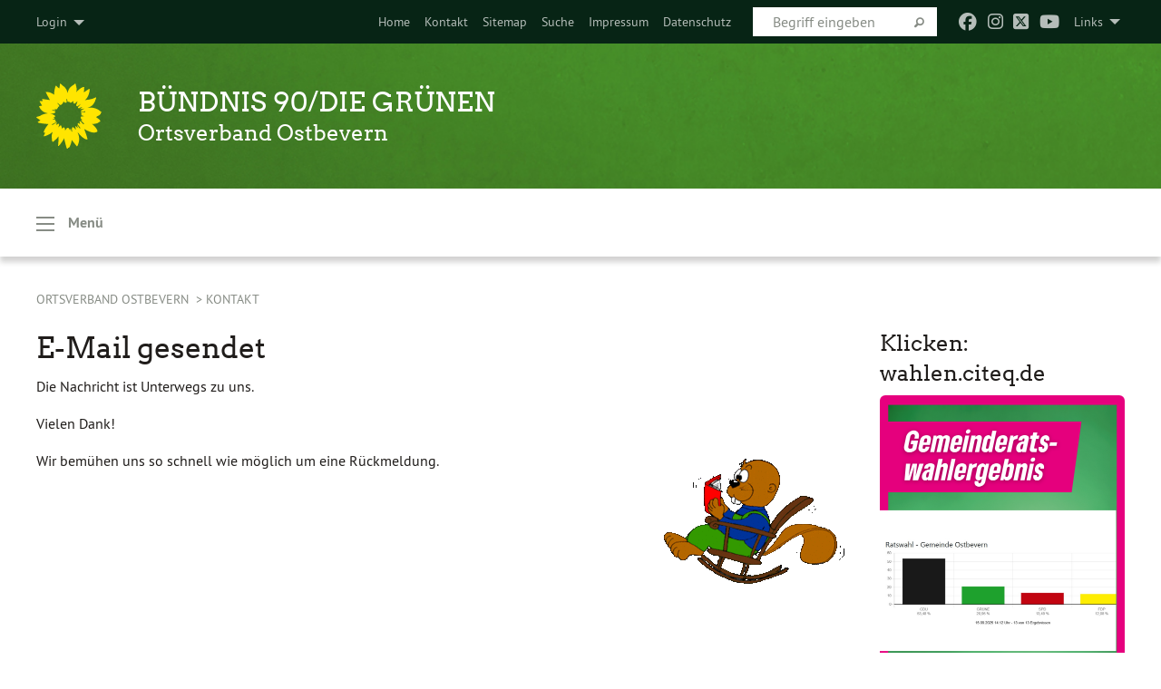

--- FILE ---
content_type: text/css; charset=utf-8
request_url: https://gruene-ostbevern.de/typo3temp/assets/compressed/merged-6ba5e783fef2d812083b320ffa60a541-3e16e017ead16b281bd2f49daa41efae.css?1764245435
body_size: 66290
content:
@charset 'UTF-8';.ce-align-left{text-align:left;}.ce-align-center{text-align:center;}.ce-align-right{text-align:right;}.ce-table td,.ce-table th{vertical-align:top;}.ce-textpic,.ce-image,.ce-nowrap .ce-bodytext,.ce-gallery,.ce-row,.ce-uploads li,.ce-uploads div{overflow:hidden;}.ce-left .ce-gallery,.ce-column{float:left;}.ce-center .ce-outer{position:relative;float:right;right:50%;}.ce-center .ce-inner{position:relative;float:right;right:-50%;}.ce-right .ce-gallery{float:right;}.ce-gallery figure{display:table;margin:0;}.ce-gallery figcaption{display:table-caption;caption-side:bottom;}.ce-gallery img{display:block;}.ce-gallery iframe{border-width:0;}.ce-border img,.ce-border iframe{border:2px solid #000000;padding:0px;}.ce-intext.ce-right .ce-gallery,.ce-intext.ce-left .ce-gallery,.ce-above .ce-gallery{margin-bottom:10px;}.ce-image .ce-gallery{margin-bottom:0;}.ce-intext.ce-right .ce-gallery{margin-left:10px;}.ce-intext.ce-left .ce-gallery{margin-right:10px;}.ce-below .ce-gallery{margin-top:10px;}.ce-column{margin-right:10px;}.ce-column:last-child{margin-right:0;}.ce-row{margin-bottom:10px;}.ce-row:last-child{margin-bottom:0;}.ce-above .ce-bodytext{clear:both;}.ce-intext.ce-left ol,.ce-intext.ce-left ul{padding-left:40px;overflow:auto;}.ce-headline-left{text-align:left;}.ce-headline-center{text-align:center;}.ce-headline-right{text-align:right;}.ce-uploads{margin:0;padding:0;}.ce-uploads li{list-style:none outside none;margin:1em 0;}.ce-uploads img{float:left;padding-right:1em;vertical-align:top;}.ce-uploads span{display:block;}.ce-table{width:100%;max-width:100%;}.ce-table th,.ce-table td{padding:0.5em 0.75em;vertical-align:top;}.ce-table thead th{border-bottom:2px solid #dadada;}.ce-table th,.ce-table td{border-top:1px solid #dadada;}.ce-table-striped tbody tr:nth-of-type(odd){background-color:rgba(0,0,0,.05);}.ce-table-bordered th,.ce-table-bordered td{border:1px solid #dadada;}.frame-space-before-extra-small{margin-top:1em;}.frame-space-before-small{margin-top:2em;}.frame-space-before-medium{margin-top:3em;}.frame-space-before-large{margin-top:4em;}.frame-space-before-extra-large{margin-top:5em;}.frame-space-after-extra-small{margin-bottom:1em;}.frame-space-after-small{margin-bottom:2em;}.frame-space-after-medium{margin-bottom:3em;}.frame-space-after-large{margin-bottom:4em;}.frame-space-after-extra-large{margin-bottom:5em;}.frame-ruler-before:before{content:'';display:block;border-top:1px solid rgba(0,0,0,0.25);margin-bottom:2em;}.frame-ruler-after:after{content:'';display:block;border-bottom:1px solid rgba(0,0,0,0.25);margin-top:2em;}.frame-indent{margin-left:15%;margin-right:15%;}.frame-indent-left{margin-left:33%;}.frame-indent-right{margin-right:33%;}.fc-icon,.fc-unselectable{-moz-user-select:none;-ms-user-select:none}.fc .fc-button,.fc-icon{text-transform:none;font-weight:400}.fc-not-allowed,.fc-not-allowed .fc-event{cursor:not-allowed}.fc .fc-button:not(:disabled),.fc a[data-navlink],.fc-event.fc-event-draggable,.fc-event[href]{cursor:pointer}.fc-unselectable{-webkit-user-select:none;user-select:none;-webkit-touch-callout:none;-webkit-tap-highlight-color:transparent}.fc{display:flex;flex-direction:column;font-size:1em}.fc .fc-button,.fc-icon{display:inline-block;text-align:center}.fc,.fc *,.fc :after,.fc :before{box-sizing:border-box}.fc table{border-collapse:collapse;border-spacing:0;font-size:1em}.fc th{text-align:center}.fc td,.fc th{vertical-align:top;padding:0}.fc .fc-button,.fc .fc-button .fc-icon,.fc .fc-button-group,.fc .fc-timegrid-slot-label{vertical-align:middle}.fc a[data-navlink]:hover{text-decoration:underline}.fc .fc-button:hover,.fc .fc-list-event-title a,a.fc-event,a.fc-event:hover{text-decoration:none}.fc-direction-ltr{direction:ltr;text-align:left}.fc-direction-rtl{direction:rtl;text-align:right}.fc-theme-standard td,.fc-theme-standard th{border:1px solid #ddd;border:1px solid var(--fc-border-color,#ddd)}.fc-liquid-hack td,.fc-liquid-hack th{position:relative}@font-face{font-family:fcicons;src:url("[data-uri]") format('truetype');font-weight:400;font-style:normal}.fc-icon{width:1em;height:1em;-webkit-user-select:none;user-select:none;font-family:fcicons!important;speak:none;font-style:normal;font-variant:normal;line-height:1;-webkit-font-smoothing:antialiased;-moz-osx-font-smoothing:grayscale}.fc-icon-chevron-left:before{content:"\e900"}.fc-icon-chevron-right:before{content:"\e901"}.fc-icon-chevrons-left:before{content:"\e902"}.fc-icon-chevrons-right:before{content:"\e903"}.fc-icon-minus-square:before{content:"\e904"}.fc-icon-plus-square:before{content:"\e905"}.fc-icon-x:before{content:"\e906"}.fc .fc-button{overflow:visible;text-transform:none;margin:0;font-family:inherit}.fc .fc-button::-moz-focus-inner{padding:0;border-style:none}.fc .fc-button{-webkit-appearance:button;-webkit-user-select:none;-moz-user-select:none;-ms-user-select:none;user-select:none;background-color:transparent;border:1px solid transparent;padding:.4em .65em;font-size:1em;line-height:1.5;border-radius:.25em}.fc .fc-button:focus{outline:0;box-shadow:0 0 0 .2rem rgba(44,62,80,.25)}.fc .fc-button-primary:focus,.fc .fc-button-primary:not(:disabled).fc-button-active:focus,.fc .fc-button-primary:not(:disabled):active:focus{box-shadow:0 0 0 .2rem rgba(76,91,106,.5)}.fc .fc-button:disabled{opacity:.65}.fc .fc-button-primary{color:#fff;color:var(--fc-button-text-color,#fff);background-color:#2C3E50;background-color:var(--fc-button-bg-color,#2C3E50);border-color:#2C3E50;border-color:var(--fc-button-border-color,#2C3E50)}.fc .fc-button-primary:hover{color:#fff;color:var(--fc-button-text-color,#fff);background-color:#1e2b37;background-color:var(--fc-button-hover-bg-color,#1e2b37);border-color:#1a252f;border-color:var(--fc-button-hover-border-color,#1a252f)}.fc .fc-button-primary:disabled{color:#fff;color:var(--fc-button-text-color,#fff);background-color:#2C3E50;background-color:var(--fc-button-bg-color,#2C3E50);border-color:#2C3E50;border-color:var(--fc-button-border-color,#2C3E50)}.fc .fc-button-primary:not(:disabled).fc-button-active,.fc .fc-button-primary:not(:disabled):active{color:#fff;color:var(--fc-button-text-color,#fff);background-color:#1a252f;background-color:var(--fc-button-active-bg-color,#1a252f);border-color:#151e27;border-color:var(--fc-button-active-border-color,#151e27)}.fc .fc-button .fc-icon{font-size:1.5em}.fc .fc-button-group{position:relative;display:inline-flex}.fc .fc-button-group>.fc-button{position:relative;flex:1 1 auto}.fc .fc-button-group>.fc-button.fc-button-active,.fc .fc-button-group>.fc-button:active,.fc .fc-button-group>.fc-button:focus,.fc .fc-button-group>.fc-button:hover{z-index:1}.fc-direction-ltr .fc-button-group>.fc-button:not(:first-child){margin-left:-1px;border-top-left-radius:0;border-bottom-left-radius:0}.fc-direction-ltr .fc-button-group>.fc-button:not(:last-child){border-top-right-radius:0;border-bottom-right-radius:0}.fc-direction-rtl .fc-button-group>.fc-button:not(:first-child){margin-right:-1px;border-top-right-radius:0;border-bottom-right-radius:0}.fc-direction-rtl .fc-button-group>.fc-button:not(:last-child){border-top-left-radius:0;border-bottom-left-radius:0}.fc .fc-toolbar{display:flex;justify-content:space-between;align-items:center}.fc .fc-toolbar.fc-header-toolbar{margin-bottom:1.5em}.fc .fc-toolbar.fc-footer-toolbar{margin-top:1.5em}.fc .fc-toolbar-title{font-size:1.75em;margin:0}.fc-direction-ltr .fc-toolbar>*>:not(:first-child){margin-left:.75em}.fc-direction-rtl .fc-toolbar>*>:not(:first-child){margin-right:.75em}.fc-direction-rtl .fc-toolbar-ltr{flex-direction:row-reverse}.fc .fc-scroller{-webkit-overflow-scrolling:touch;position:relative}.fc .fc-scroller-liquid{height:100%}.fc .fc-scroller-liquid-absolute{position:absolute;top:0;right:0;left:0;bottom:0}.fc .fc-scroller-harness{position:relative;overflow:hidden;direction:ltr}.fc .fc-scroller-harness-liquid{height:100%}.fc-direction-rtl .fc-scroller-harness>.fc-scroller{direction:rtl}.fc-theme-standard .fc-scrollgrid{border:1px solid #ddd;border:1px solid var(--fc-border-color,#ddd)}.fc .fc-scrollgrid,.fc .fc-scrollgrid-section-footer>*,.fc .fc-scrollgrid-section-header>*{border-bottom-width:0}.fc .fc-scrollgrid,.fc .fc-scrollgrid table{width:100%;table-layout:fixed}.fc .fc-scrollgrid table{border-top-style:hidden;border-left-style:hidden;border-right-style:hidden}.fc .fc-scrollgrid{border-collapse:separate;border-right-width:0}.fc .fc-scrollgrid-liquid{height:100%}.fc .fc-scrollgrid-section,.fc .fc-scrollgrid-section table,.fc .fc-scrollgrid-section>td{height:1px}.fc .fc-scrollgrid-section-liquid>td{height:100%}.fc .fc-scrollgrid-section>*{border-top-width:0;border-left-width:0}.fc .fc-scrollgrid-section-body table,.fc .fc-scrollgrid-section-footer table{border-bottom-style:hidden}.fc .fc-scrollgrid-section-sticky>*{background:var(--fc-page-bg-color,#fff);position:sticky;z-index:3}.fc .fc-scrollgrid-section-header.fc-scrollgrid-section-sticky>*{top:0}.fc .fc-scrollgrid-section-footer.fc-scrollgrid-section-sticky>*{bottom:0}.fc .fc-scrollgrid-sticky-shim{height:1px;margin-bottom:-1px}.fc-sticky{position:sticky}.fc .fc-view-harness{flex-grow:1;position:relative}.fc .fc-bg-event,.fc .fc-highlight,.fc .fc-non-business,.fc .fc-view-harness-active>.fc-view{position:absolute;top:0;left:0;right:0;bottom:0}.fc .fc-col-header-cell-cushion{display:inline-block;padding:2px 4px}.fc .fc-non-business{background:rgba(215,215,215,.3);background:var(--fc-non-business-color,rgba(215,215,215,.3))}.fc .fc-bg-event{background:var(--fc-bg-event-color,#8fdf82);opacity:.3;opacity:var(--fc-bg-event-opacity,.3)}.fc .fc-bg-event .fc-event-title{margin:.5em;font-size:.85em;font-size:var(--fc-small-font-size,.85em);font-style:italic}.fc .fc-highlight{background:rgba(188,232,241,.3);background:var(--fc-highlight-color,rgba(188,232,241,.3))}.fc .fc-cell-shaded,.fc .fc-day-disabled{background:rgba(208,208,208,.3);background:var(--fc-neutral-bg-color,rgba(208,208,208,.3))}.fc-event .fc-event-main{position:relative;z-index:2}.fc-event-dragging:not(.fc-event-selected){opacity:.75}.fc-event-dragging.fc-event-selected{box-shadow:0 2px 7px rgba(0,0,0,.3)}.fc-event .fc-event-resizer{display:none;position:absolute;z-index:4}.fc-event-selected .fc-event-resizer,.fc-event:hover .fc-event-resizer,.fc-h-event,.fc-v-event{display:block}.fc-event-selected .fc-event-resizer{border-radius:4px;border-radius:calc(var(--fc-event-resizer-dot-total-width,8px)/ 2);border-width:1px;border-width:var(--fc-event-resizer-dot-border-width,1px);width:8px;width:var(--fc-event-resizer-dot-total-width,8px);height:8px;height:var(--fc-event-resizer-dot-total-width,8px);border-style:solid;border-color:inherit;background:var(--fc-page-bg-color,#fff)}.fc-event-selected .fc-event-resizer:before{content:'';position:absolute;top:-20px;left:-20px;right:-20px;bottom:-20px}.fc-event-selected,.fc-event:focus{box-shadow:0 2px 5px rgba(0,0,0,.2)}.fc-event-selected:before,.fc-event:focus:before{content:"";position:absolute;z-index:3;top:0;left:0;right:0;bottom:0}.fc-event-selected:after,.fc-event:focus:after{content:"";background:rgba(0,0,0,.25);background:var(--fc-event-selected-overlay-color,rgba(0,0,0,.25));position:absolute;z-index:1;top:-1px;left:-1px;right:-1px;bottom:-1px}.fc-h-event{border:1px solid #3788d8;border:1px solid var(--fc-event-border-color,#3788d8);background-color:#3788d8;background-color:var(--fc-event-bg-color,#3788d8)}.fc-h-event .fc-event-main{color:#fff;color:var(--fc-event-text-color,#fff)}.fc-h-event .fc-event-main-frame{display:flex}.fc-h-event .fc-event-time{max-width:100%;overflow:hidden}.fc-h-event .fc-event-title-container{flex-grow:1;flex-shrink:1;min-width:0}.fc-h-event .fc-event-title{display:inline-block;vertical-align:top;left:0;right:0;max-width:100%;overflow:hidden}.fc-h-event.fc-event-selected:before{top:-10px;bottom:-10px}.fc-direction-ltr .fc-daygrid-block-event:not(.fc-event-start),.fc-direction-rtl .fc-daygrid-block-event:not(.fc-event-end){border-top-left-radius:0;border-bottom-left-radius:0;border-left-width:0}.fc-direction-ltr .fc-daygrid-block-event:not(.fc-event-end),.fc-direction-rtl .fc-daygrid-block-event:not(.fc-event-start){border-top-right-radius:0;border-bottom-right-radius:0;border-right-width:0}.fc-h-event:not(.fc-event-selected) .fc-event-resizer{top:0;bottom:0;width:8px;width:var(--fc-event-resizer-thickness,8px)}.fc-direction-ltr .fc-h-event:not(.fc-event-selected) .fc-event-resizer-start,.fc-direction-rtl .fc-h-event:not(.fc-event-selected) .fc-event-resizer-end{cursor:w-resize;left:-4px;left:calc(-.5 * var(--fc-event-resizer-thickness,8px))}.fc-direction-ltr .fc-h-event:not(.fc-event-selected) .fc-event-resizer-end,.fc-direction-rtl .fc-h-event:not(.fc-event-selected) .fc-event-resizer-start{cursor:e-resize;right:-4px;right:calc(-.5 * var(--fc-event-resizer-thickness,8px))}.fc-h-event.fc-event-selected .fc-event-resizer{top:50%;margin-top:-4px;margin-top:calc(-.5 * var(--fc-event-resizer-dot-total-width,8px))}.fc-direction-ltr .fc-h-event.fc-event-selected .fc-event-resizer-start,.fc-direction-rtl .fc-h-event.fc-event-selected .fc-event-resizer-end{left:-4px;left:calc(-.5 * var(--fc-event-resizer-dot-total-width,8px))}.fc-direction-ltr .fc-h-event.fc-event-selected .fc-event-resizer-end,.fc-direction-rtl .fc-h-event.fc-event-selected .fc-event-resizer-start{right:-4px;right:calc(-.5 * var(--fc-event-resizer-dot-total-width,8px))}.fc .fc-popover{position:absolute;z-index:9999;box-shadow:0 2px 6px rgba(0,0,0,.15)}.fc .fc-popover-header{display:flex;flex-direction:row;justify-content:space-between;align-items:center;padding:3px 4px}.fc .fc-popover-title{margin:0 2px}.fc .fc-popover-close{cursor:pointer;opacity:.65;font-size:1.1em}.fc-theme-standard .fc-popover{border:1px solid #ddd;border:1px solid var(--fc-border-color,#ddd);background:var(--fc-page-bg-color,#fff)}.fc-theme-standard .fc-popover-header{background:rgba(208,208,208,.3);background:var(--fc-neutral-bg-color,rgba(208,208,208,.3))}:root{--fc-daygrid-event-dot-width:8px;--fc-list-event-dot-width:10px;--fc-list-event-hover-bg-color:#f5f5f5}.fc-daygrid-day-events:after,.fc-daygrid-day-events:before,.fc-daygrid-day-frame:after,.fc-daygrid-day-frame:before,.fc-daygrid-event-harness:after,.fc-daygrid-event-harness:before{content:"";clear:both;display:table}.fc .fc-daygrid-body{position:relative;z-index:1}.fc .fc-daygrid-day.fc-day-today{background-color:rgba(255,220,40,.15);background-color:var(--fc-today-bg-color,rgba(255,220,40,.15))}.fc .fc-daygrid-day-frame{position:relative;min-height:100%}.fc .fc-daygrid-day-top{display:flex;flex-direction:row-reverse}.fc .fc-day-other .fc-daygrid-day-top{opacity:.3}.fc .fc-daygrid-day-number{position:relative;z-index:4;padding:4px}.fc .fc-daygrid-day-events{margin-top:1px}.fc .fc-daygrid-body-balanced .fc-daygrid-day-events{position:absolute;left:0;right:0}.fc .fc-daygrid-body-unbalanced .fc-daygrid-day-events{position:relative;min-height:2em}.fc .fc-daygrid-body-natural .fc-daygrid-day-events{margin-bottom:1em}.fc .fc-daygrid-event-harness{position:relative}.fc .fc-daygrid-event-harness-abs{position:absolute;top:0;left:0;right:0}.fc .fc-daygrid-bg-harness{position:absolute;top:0;bottom:0}.fc .fc-daygrid-day-bg .fc-non-business{z-index:1}.fc .fc-daygrid-day-bg .fc-bg-event{z-index:2}.fc .fc-daygrid-day-bg .fc-highlight{z-index:3}.fc .fc-daygrid-event{z-index:6;margin-top:1px}.fc .fc-daygrid-event.fc-event-mirror{z-index:7}.fc .fc-daygrid-day-bottom{font-size:.85em;padding:2px 3px 0}.fc .fc-daygrid-day-bottom:before{content:"";clear:both;display:table}.fc .fc-daygrid-more-link{position:relative;z-index:4;cursor:pointer}.fc .fc-daygrid-week-number{position:absolute;z-index:5;top:0;padding:2px;min-width:1.5em;text-align:center;background-color:rgba(208,208,208,.3);background-color:var(--fc-neutral-bg-color,rgba(208,208,208,.3));color:grey;color:var(--fc-neutral-text-color,grey)}.fc .fc-more-popover .fc-popover-body{min-width:220px;padding:10px}.fc-direction-ltr .fc-daygrid-event.fc-event-start,.fc-direction-rtl .fc-daygrid-event.fc-event-end{margin-left:2px}.fc-direction-ltr .fc-daygrid-event.fc-event-end,.fc-direction-rtl .fc-daygrid-event.fc-event-start{margin-right:2px}.fc-direction-ltr .fc-daygrid-week-number{left:0;border-radius:0 0 3px}.fc-direction-rtl .fc-daygrid-week-number{right:0;border-radius:0 0 0 3px}.fc-liquid-hack .fc-daygrid-day-frame{position:static}.fc-daygrid-event{position:relative;white-space:nowrap;border-radius:3px;font-size:.85em;font-size:var(--fc-small-font-size,.85em)}.fc-daygrid-block-event .fc-event-time{font-weight:700}.fc-daygrid-block-event .fc-event-time,.fc-daygrid-block-event .fc-event-title{padding:1px}.fc-daygrid-dot-event{display:flex;align-items:center;padding:2px 0}.fc-daygrid-dot-event .fc-event-title{flex-grow:1;flex-shrink:1;min-width:0;overflow:hidden;font-weight:700}.fc-daygrid-dot-event.fc-event-mirror,.fc-daygrid-dot-event:hover{background:rgba(0,0,0,.1)}.fc-daygrid-dot-event.fc-event-selected:before{top:-10px;bottom:-10px}.fc-daygrid-event-dot{margin:0 4px;box-sizing:content-box;width:0;height:0;border:4px solid #3788d8;border:calc(var(--fc-daygrid-event-dot-width,8px)/ 2) solid var(--fc-event-border-color,#3788d8);border-radius:4px;border-radius:calc(var(--fc-daygrid-event-dot-width,8px)/ 2)}.fc-direction-ltr .fc-daygrid-event .fc-event-time{margin-right:3px}.fc-direction-rtl .fc-daygrid-event .fc-event-time{margin-left:3px}.fc-v-event{border:1px solid #3788d8;border:1px solid var(--fc-event-border-color,#3788d8);background-color:#3788d8;background-color:var(--fc-event-bg-color,#3788d8)}.fc-v-event .fc-event-main{color:#fff;color:var(--fc-event-text-color,#fff);height:100%}.fc-v-event .fc-event-main-frame{height:100%;display:flex;flex-direction:column}.fc-v-event .fc-event-time{flex-grow:0;flex-shrink:0;max-height:100%;overflow:hidden}.fc-v-event .fc-event-title-container{flex-grow:1;flex-shrink:1;min-height:0}.fc-v-event .fc-event-title{top:0;bottom:0;max-height:100%;overflow:hidden}.fc-v-event:not(.fc-event-start){border-top-width:0;border-top-left-radius:0;border-top-right-radius:0}.fc-v-event:not(.fc-event-end){border-bottom-width:0;border-bottom-left-radius:0;border-bottom-right-radius:0}.fc-v-event.fc-event-selected:before{left:-10px;right:-10px}.fc-v-event .fc-event-resizer-start{cursor:n-resize}.fc-v-event .fc-event-resizer-end{cursor:s-resize}.fc-v-event:not(.fc-event-selected) .fc-event-resizer{height:8px;height:var(--fc-event-resizer-thickness,8px);left:0;right:0}.fc-v-event:not(.fc-event-selected) .fc-event-resizer-start{top:-4px;top:calc(var(--fc-event-resizer-thickness,8px)/ -2)}.fc-v-event:not(.fc-event-selected) .fc-event-resizer-end{bottom:-4px;bottom:calc(var(--fc-event-resizer-thickness,8px)/ -2)}.fc-v-event.fc-event-selected .fc-event-resizer{left:50%;margin-left:-4px;margin-left:calc(var(--fc-event-resizer-dot-total-width,8px)/ -2)}.fc-v-event.fc-event-selected .fc-event-resizer-start{top:-4px;top:calc(var(--fc-event-resizer-dot-total-width,8px)/ -2)}.fc-v-event.fc-event-selected .fc-event-resizer-end{bottom:-4px;bottom:calc(var(--fc-event-resizer-dot-total-width,8px)/ -2)}.fc .fc-timegrid .fc-daygrid-body{z-index:2}.fc .fc-timegrid-axis-chunk>table,.fc .fc-timegrid-body,.fc .fc-timegrid-slots{position:relative;z-index:1}.fc .fc-timegrid-divider{padding:0 0 2px}.fc .fc-timegrid-body{min-height:100%}.fc .fc-timegrid-axis-chunk{position:relative}.fc .fc-timegrid-slot{height:1.5em;border-bottom:0}.fc .fc-timegrid-slot:empty:before{content:'\00a0'}.fc .fc-timegrid-slot-minor{border-top-style:dotted}.fc .fc-timegrid-slot-label-cushion{display:inline-block;white-space:nowrap}.fc .fc-timegrid-axis-cushion,.fc .fc-timegrid-slot-label-cushion{padding:0 4px}.fc .fc-timegrid-axis-frame-liquid{height:100%}.fc .fc-timegrid-axis-frame{overflow:hidden;display:flex;align-items:center;justify-content:flex-end}.fc .fc-timegrid-axis-cushion{max-width:60px;flex-shrink:0}.fc-direction-ltr .fc-timegrid-slot-label-frame{text-align:right}.fc-direction-rtl .fc-timegrid-slot-label-frame{text-align:left}.fc-liquid-hack .fc-timegrid-axis-frame-liquid{height:auto;position:absolute;top:0;right:0;bottom:0;left:0}.fc .fc-timegrid-col.fc-day-today{background-color:rgba(255,220,40,.15);background-color:var(--fc-today-bg-color,rgba(255,220,40,.15))}.fc .fc-timegrid-col-frame{min-height:100%;position:relative}.fc-media-screen.fc-liquid-hack .fc-timegrid-col-frame{height:auto;position:absolute;top:0;right:0;bottom:0;left:0}.fc-media-screen .fc-timegrid-cols{position:absolute;top:0;left:0;right:0;bottom:0}.fc-media-screen .fc-timegrid-cols>table{height:100%}.fc-media-screen .fc-timegrid-col-bg,.fc-media-screen .fc-timegrid-col-events,.fc-media-screen .fc-timegrid-now-indicator-container{position:absolute;top:0;left:0;right:0}.fc .fc-timegrid-col-bg{z-index:2}.fc .fc-timegrid-col-bg .fc-non-business{z-index:1}.fc .fc-timegrid-col-bg .fc-bg-event{z-index:2}.fc .fc-timegrid-col-bg .fc-highlight,.fc .fc-timegrid-col-events{z-index:3}.fc .fc-timegrid-bg-harness{position:absolute;left:0;right:0}.fc .fc-timegrid-now-indicator-container{bottom:0;overflow:hidden}.fc-direction-ltr .fc-timegrid-col-events{margin:0 2.5% 0 2px}.fc-direction-rtl .fc-timegrid-col-events{margin:0 2px 0 2.5%}.fc-timegrid-event-harness{position:absolute}.fc-timegrid-event-harness>.fc-timegrid-event{position:absolute;top:0;bottom:0;left:0;right:0}.fc-timegrid-event-harness-inset .fc-timegrid-event,.fc-timegrid-event.fc-event-mirror,.fc-timegrid-more-link{box-shadow:0 0 0 1px #fff;box-shadow:0 0 0 1px var(--fc-page-bg-color,#fff)}.fc-timegrid-event,.fc-timegrid-more-link{font-size:.85em;font-size:var(--fc-small-font-size,.85em);border-radius:3px}.fc-timegrid-event{margin-bottom:1px}.fc-timegrid-event .fc-event-main{padding:1px 1px 0}.fc-timegrid-event .fc-event-time{white-space:nowrap;font-size:.85em;font-size:var(--fc-small-font-size,.85em);margin-bottom:1px}.fc-timegrid-event-short .fc-event-main-frame{flex-direction:row;overflow:hidden}.fc-timegrid-event-short .fc-event-time:after{content:'\00a0-\00a0'}.fc-timegrid-event-short .fc-event-title{font-size:.85em;font-size:var(--fc-small-font-size,.85em)}.fc-timegrid-more-link{position:absolute;z-index:9999;color:inherit;color:var(--fc-more-link-text-color,inherit);background:var(--fc-more-link-bg-color,#d0d0d0);cursor:pointer;margin-bottom:1px}.fc-timegrid-more-link-inner{padding:3px 2px;top:0}.fc-direction-ltr .fc-timegrid-more-link{right:0}.fc-direction-rtl .fc-timegrid-more-link{left:0}.fc .fc-timegrid-now-indicator-line{position:absolute;z-index:4;left:0;right:0;border-style:solid;border-color:red;border-color:var(--fc-now-indicator-color,red);border-width:1px 0 0}.fc .fc-timegrid-now-indicator-arrow{position:absolute;z-index:4;margin-top:-5px;border-style:solid;border-color:red;border-color:var(--fc-now-indicator-color,red)}.fc-direction-ltr .fc-timegrid-now-indicator-arrow{left:0;border-width:5px 0 5px 6px;border-top-color:transparent;border-bottom-color:transparent}.fc-direction-rtl .fc-timegrid-now-indicator-arrow{right:0;border-width:5px 6px 5px 0;border-top-color:transparent;border-bottom-color:transparent}.fc-theme-standard .fc-list{border:1px solid #ddd;border:1px solid var(--fc-border-color,#ddd)}.fc .fc-list-empty{background-color:rgba(208,208,208,.3);background-color:var(--fc-neutral-bg-color,rgba(208,208,208,.3));height:100%;display:flex;justify-content:center;align-items:center}.fc .fc-list-empty-cushion{margin:5em 0}.fc .fc-list-table{width:100%;border-style:hidden}.fc .fc-list-table tr>*{border-left:0;border-right:0}.fc .fc-list-sticky .fc-list-day>*{position:sticky;top:0;background:var(--fc-page-bg-color,#fff)}.fc .fc-list-table thead{position:absolute;left:-10000px}.fc .fc-list-table tbody>tr:first-child th{border-top:0}.fc .fc-list-table th{padding:0}.fc .fc-list-day-cushion,.fc .fc-list-table td{padding:8px 14px}.fc .fc-list-day-cushion:after{content:"";clear:both;display:table}.fc-theme-standard .fc-list-day-cushion{background-color:rgba(208,208,208,.3);background-color:var(--fc-neutral-bg-color,rgba(208,208,208,.3))}.fc-direction-ltr .fc-list-day-text,.fc-direction-rtl .fc-list-day-side-text{float:left}.fc-direction-ltr .fc-list-day-side-text,.fc-direction-rtl .fc-list-day-text{float:right}.fc-direction-ltr .fc-list-table .fc-list-event-graphic{padding-right:0}.fc-direction-rtl .fc-list-table .fc-list-event-graphic{padding-left:0}.fc .fc-list-event.fc-event-forced-url{cursor:pointer}.fc .fc-list-event:hover td{background-color:#f5f5f5;background-color:var(--fc-list-event-hover-bg-color,#f5f5f5)}.fc .fc-list-event-graphic,.fc .fc-list-event-time{white-space:nowrap;width:1px}.fc .fc-list-event-dot{display:inline-block;box-sizing:content-box;width:0;height:0;border:5px solid #3788d8;border:calc(var(--fc-list-event-dot-width,10px)/ 2) solid var(--fc-event-border-color,#3788d8);border-radius:5px;border-radius:calc(var(--fc-list-event-dot-width,10px)/ 2)}.fc .fc-list-event-title a{color:inherit}.fc .fc-list-event.fc-event-forced-url:hover a{text-decoration:underline}.fc-theme-bootstrap a:not([href]){color:inherit}.fc-theme-bootstrap5 a:not([href]){color:inherit;text-decoration:inherit}.fc-theme-bootstrap5 .fc-list,.fc-theme-bootstrap5 .fc-scrollgrid,.fc-theme-bootstrap5 td,.fc-theme-bootstrap5 th{border:1px solid var(--bs-gray-400)}.fc-theme-bootstrap5 .fc-scrollgrid{border-right-width:0;border-bottom-width:0}.fc-theme-bootstrap5-shaded{background-color:var(--bs-gray-200)}span.circle{border-radius:10em;}span.normal{font-weight:normal;}.cursorinherit{cursor:inherit;}.cursorpointer{cursor:pointer;}td form.caddy{margin:0;}td form.caddy fieldset{margin:0;padding:0;}td.begin,th.begin{width:13%;}td.caddy,th.caddy{width:5%;}.slick-slider.slick-vertical{margin-bottom:0;}.slick-vertical .tx_org_cal-209 div{height:130px;overflow:hidden;}td.tx_org_cal__datetime,th.tx_org_cal__datetime{width:10%;}td.tx_org_cal__datetime_datetimeend,th.tx_org_cal__datetime_datetimeend{width:20%;}td.tx_org_cal__image,th.tx_org_cal__image{width:7%;}td.tx_org_cal__length,th.tx_org_cal__length{width:10%;}td.tx_org_cal__price,th.tx_org_cal__price{width:12%;}td.tx_org_cal__price{text-align:right;}td.tx_org_cal__title,th.tx_org_cal__title{}td.tx_org_caltype,th.tx_org_caltype{width:10%;}td.tx_org_location__mail_city,th.tx_org_location__mail_city{width:15%;}.tx-browser-pi1-single .teaser_short{font-weight:bold;}.tx_org_downloads .buttons .linktorecord{margin-left:1rem;}ul.org.shortcut li{list-style:none;text-align:center;}ul.org.shortcut li.details{padding-top:2rem;}ul.org.shortcut li.email{font-size:200%;}ul.org.shortcut li.name{font-size:140%;}.org .woAfter::after{content:inherit;}.tx-powermail .powermail_fieldset .parsley-errors-list{display:none;margin:5px 0 20px 0;padding:0;list-style-type:none;background-color:#F2DEDE;border:1px solid #EBCCD1;width:100%;float:right;clear:left}.tx-powermail .powermail_fieldset .parsley-errors-list.filled{display:block}.tx-powermail .powermail_fieldset .parsley-errors-list>li{color:#A94442;padding:5px 10px}.tx-powermail .powermail_fieldset .powermail_field_error,.tx-powermail .powermail_fieldset .parsley-error,.tx-powermail .powermail_fieldset .powermail_form .parsley-error:focus,.tx-powermail .powermail_fieldset div.error{background-color:#EBCCD1;color:#A94442}.tx-powermail .powermail_fieldset .powermail_field_error_container .parsley-errors-list{width:100%;margin-bottom:0;background-color:#EBCCD1;border:none}.tx-powermail .powermail_fieldset .powermail_field_error_container .parsley-errors-list>li{padding-left:5px}.tx-powermail .powermail_progressbar{width:100%;height:5px;float:right;border:1px solid #EEEEEE;clear:both}.tx-powermail .powermail_progressbar.disable{display:none}.tx-powermail .powermail_progressbar>.powermail_progress{background:#1E5799;width:0%;max-width:100%;-webkit-animation:progress 5s 1 forwards;-moz-animation:progress 5s 1 forwards;-ms-animation:progress 5s 1 forwards;animation:progress 5s 1 forwards}.tx-powermail .powermail_progressbar>.powermail_progress>.powermail_progress_inner{height:5px;width:100%;overflow:hidden;background:url("/typo3conf/ext/powermail/Resources/Public/Image/icon_loading.gif") repeat-x;-moz-opacity:0.25;-khtml-opacity:0.25;opacity:0.25;-ms-filter:progid:DXImageTransform.Microsoft.Alpha(Opacity=25);filter:progid:DXImageTransform.Microsoft.Alpha(opacity=25);filter:alpha(opacity=25)}.tx-powermail ul.powermail_fieldwrap_file_list{background-color:white;border:1px solid #bbb;float:right;padding:3px;width:100%;list-style:none;border-radius:4px;margin:0}.tx-powermail ul.powermail_fieldwrap_file_list>li{margin:5px}.tx-powermail ul.powermail_fieldwrap_file_list>li .deleteAllFiles{color:#bbb;cursor:pointer}.tx-powermail ul.powermail_fieldwrap_file_list>li .deleteAllFiles:hover{text-decoration:underline}.tx-powermail .powermail_confirmation .powermail_progressbar{width:100%}.tx-powermail .powermail_message{padding:5px 0 10px 20px;min-height:65px;background-color:#EBCCD1;border:1px solid #A94442;background-position:98% 10px;background-repeat:no-repeat;list-style:circle}.tx-powermail .powermail_message li{padding:5px 50px 0 0;border:none;background:none}.tx-powermail .powermail_message.powermail_message_ok{background-image:url("/typo3conf/ext/powermail/Resources/Public/Image/icon_ok.png");background-color:#CDEACA;border:1px solid #3B7826}.tx-powermail .powermail_message.powermail_message_ok li{color:#3B7826}.tx-powermail .powermail_message.powermail_message_error{background-image:url("/typo3conf/ext/powermail/Resources/Public/Image/icon_error.png")}.tx-powermail .powermail_message.powermail_message_error li{color:#A94442}.tx-powermail .powermail_message.powermail_message_note{background-image:url("/typo3conf/ext/powermail/Resources/Public/Image/icon_ok.png");background-color:#FCF8E3;border:1px solid #FFCA4B}.tx-powermail .powermail_message.powermail_message_note li{color:#FFCA4B}.tx-powermail .powermail_tabmenu{list-style:none;margin:0;padding:0}.tx-powermail .powermail_tabmenu>li{display:inline-block;padding:5px 10px;cursor:pointer;background:#eee;border-top:1px solid #bbb;border-left:1px solid #bbb;border-right:1px solid #bbb;color:#aaa}.tx-powermail .powermail_tabmenu>li.act{color:#444}.tx-powermail .powermail_tabmenu>li.parsley-error{background-color:#EBCCD1}.tx-powermail .powermail_fieldset .powermail_tab_navigation{margin-top:2em}.tx-powermail .powermail_fieldset .powermail_tab_navigation .powermail_tab_navigation_next,.tx-powermail .powermail_fieldset .powermail_tab_navigation .powermail_tab_navigation_previous{background-color:#aaa;display:inline-block;padding:5px 30px;text-decoration:none;color:white;border:1px solid #bbb;font-weight:bold}.tx-powermail .powermail_fieldset .powermail_tab_navigation .powermail_tab_navigation_next{background-color:#1E5799;float:right}.tx-powermail .powermail_form.nolabel>h3{display:none}.tx-powermail .powermail_fieldset.nolabel>legend{display:none}.tx-powermail .powermail_fieldwrap.nolabel>label{display:none}.tx-powermail .powermail_fieldwrap.nolabel>fieldset>legend{display:none}@-webkit-keyframes progress{from{}to{width:100%}}@-moz-keyframes progress{from{}to{width:100%}}@-ms-keyframes progress{to{width:100%}}@keyframes progress{from{}to{width:100%}}.xdsoft_datetimepicker{box-shadow:0px 5px 15px -5px rgba(0,0,0,0.506);background:white;border-bottom:1px solid #bbb;border-left:1px solid #bbb;border-right:1px solid #bbb;border-top:1px solid #bbb;color:#333333;padding:8px;padding-left:0px;padding-top:2px;position:absolute;z-index:9999;-moz-box-sizing:border-box;box-sizing:border-box;display:none}.xdsoft_datetimepicker iframe{position:absolute;left:0;top:0;width:75px;height:210px;background:transparent;border:none}.xdsoft_datetimepicker button{border:none !important}.xdsoft_noselect{-webkit-touch-callout:none;-webkit-user-select:none;-khtml-user-select:none;-moz-user-select:none;-ms-user-select:none;-o-user-select:none;user-select:none}.xdsoft_noselect::selection{background:transparent}.xdsoft_noselect::-moz-selection{background:transparent}.xdsoft_datetimepicker.xdsoft_inline{display:inline-block;position:static;box-shadow:none}.xdsoft_datetimepicker *{-moz-box-sizing:border-box;box-sizing:border-box;padding:0px;margin:0px}.xdsoft_datetimepicker .xdsoft_datepicker,.xdsoft_datetimepicker .xdsoft_timepicker{display:none}.xdsoft_datetimepicker .xdsoft_datepicker.active,.xdsoft_datetimepicker .xdsoft_timepicker.active{display:block}.xdsoft_datetimepicker .xdsoft_datepicker{width:224px;float:left;margin-left:8px}.xdsoft_datetimepicker .xdsoft_timepicker{width:58px;float:left;text-align:center;margin-left:8px;margin-top:0px}.xdsoft_datetimepicker .xdsoft_datepicker.active+.xdsoft_timepicker{margin-top:8px;margin-bottom:3px}.xdsoft_datetimepicker .xdsoft_mounthpicker{position:relative;text-align:center}.xdsoft_datetimepicker .xdsoft_prev,.xdsoft_datetimepicker .xdsoft_next,.xdsoft_datetimepicker .xdsoft_today_button{background-image:url("[data-uri]")}.xdsoft_datetimepicker .xdsoft_prev{float:left;background-position:-20px 0px}.xdsoft_datetimepicker .xdsoft_today_button{float:left;background-position:-70px 0px;margin-left:5px}.xdsoft_datetimepicker .xdsoft_next{float:right;background-position:0px 0px}.xdsoft_datetimepicker .xdsoft_next,.xdsoft_datetimepicker .xdsoft_prev,.xdsoft_datetimepicker .xdsoft_today_button{background-color:transparent;background-repeat:no-repeat;border:0px none currentColor;cursor:pointer;display:block;height:30px;opacity:0.5;outline:medium none currentColor;overflow:hidden;padding:0px;position:relative;text-indent:100%;white-space:nowrap;width:20px}.xdsoft_datetimepicker .xdsoft_timepicker .xdsoft_prev,.xdsoft_datetimepicker .xdsoft_timepicker .xdsoft_next{float:none;background-position:-40px -15px;height:15px;width:30px;display:block;margin-left:14px;margin-top:7px}.xdsoft_datetimepicker .xdsoft_timepicker .xdsoft_prev{background-position:-40px 0px;margin-bottom:7px;margin-top:0px}.xdsoft_datetimepicker .xdsoft_timepicker .xdsoft_time_box{height:151px;overflow:hidden;border-bottom:1px solid #eee}.xdsoft_datetimepicker .xdsoft_timepicker .xdsoft_time_box>div>div{background:white;border-top:1px solid #eee;color:#444;font-size:12px;text-align:center;border-collapse:collapse;cursor:pointer;border-bottom-width:0px;height:25px;line-height:25px}.xdsoft_datetimepicker .xdsoft_timepicker .xdsoft_time_box>div>div:first-child{border-top-width:0px}.xdsoft_datetimepicker .xdsoft_today_button:hover,.xdsoft_datetimepicker .xdsoft_next:hover,.xdsoft_datetimepicker .xdsoft_prev:hover{opacity:1}.xdsoft_datetimepicker .xdsoft_label{display:inline;position:relative;z-index:9999;margin:0;padding:5px 3px;font-size:14px;line-height:20px;font-weight:bold;background-color:#fff;float:left;width:182px;text-align:center;cursor:pointer}.xdsoft_datetimepicker .xdsoft_label:hover{text-decoration:underline}.xdsoft_datetimepicker .xdsoft_label>.xdsoft_select{border:1px solid #ccc;position:absolute;right:0px;top:30px;z-index:101;display:none;background:#fff;max-height:160px;overflow-y:hidden}.xdsoft_datetimepicker .xdsoft_label>.xdsoft_select.xdsoft_monthselect{right:-7px}.xdsoft_datetimepicker .xdsoft_label>.xdsoft_select.xdsoft_yearselect{right:2px}.xdsoft_datetimepicker .xdsoft_label>.xdsoft_select>div>.xdsoft_option:hover{color:#fff;background:#A94442}.xdsoft_datetimepicker .xdsoft_label>.xdsoft_select>div>.xdsoft_option{padding:2px 10px 2px 5px}.xdsoft_datetimepicker .xdsoft_label>.xdsoft_select>div>.xdsoft_option.xdsoft_current{background:#1E5799;box-shadow:#1E5799 0px 1px 3px 0px inset;color:#fff;font-weight:700}.xdsoft_datetimepicker .xdsoft_month{width:90px;text-align:right}.xdsoft_datetimepicker .xdsoft_calendar{clear:both}.xdsoft_datetimepicker .xdsoft_year{width:56px}.xdsoft_datetimepicker .xdsoft_calendar table{border-collapse:collapse;width:100%}.xdsoft_datetimepicker .xdsoft_calendar td>div{padding-right:5px}.xdsoft_datetimepicker .xdsoft_calendar th{height:25px}.xdsoft_datetimepicker .xdsoft_calendar td,.xdsoft_datetimepicker .xdsoft_calendar th{width:14.2857142%;background:#F5F5F5;border:1px solid #DDDDDD;color:#666666;font-size:12px;text-align:right;padding:0px;border-collapse:collapse;cursor:pointer;height:25px}.xdsoft_datetimepicker .xdsoft_calendar th{background:#F1F1F1}.xdsoft_datetimepicker .xdsoft_calendar td.xdsoft_today{color:#1E5799}.xdsoft_datetimepicker .xdsoft_calendar td.xdsoft_default,.xdsoft_datetimepicker .xdsoft_calendar td.xdsoft_current,.xdsoft_datetimepicker .xdsoft_timepicker .xdsoft_time_box>div>div.xdsoft_current{background:#1E5799;box-shadow:#1E5799 0px 1px 3px 0px inset;color:#fff;font-weight:700}.xdsoft_datetimepicker .xdsoft_calendar td.xdsoft_other_month,.xdsoft_datetimepicker .xdsoft_calendar td.xdsoft_disabled,.xdsoft_datetimepicker .xdsoft_time_box>div>div.xdsoft_disabled{opacity:0.5}.xdsoft_datetimepicker .xdsoft_calendar td.xdsoft_other_month.xdsoft_disabled{opacity:0.2}.xdsoft_datetimepicker .xdsoft_calendar td:hover,.xdsoft_datetimepicker .xdsoft_timepicker .xdsoft_time_box>div>div:hover{color:#fff !important;background:#A94442 !important;box-shadow:none !important}.xdsoft_datetimepicker .xdsoft_calendar td.xdsoft_disabled:hover,.xdsoft_datetimepicker .xdsoft_timepicker .xdsoft_time_box>div>div.xdsoft_disabled:hover{color:inherit	!important;background:inherit !important;box-shadow:inherit !important}.xdsoft_datetimepicker .xdsoft_calendar th{font-weight:700;text-align:center;color:#999;cursor:default}.xdsoft_datetimepicker .xdsoft_copyright{color:#ccc !important;font-size:10px;clear:both;float:none;margin-left:8px}.xdsoft_datetimepicker .xdsoft_copyright a{color:#eee !important}.xdsoft_datetimepicker .xdsoft_copyright a:hover{color:#aaa !important}.xdsoft_time_box{position:relative;border:1px solid #ccc}.xdsoft_scrollbar>.xdsoft_scroller{background:#ccc !important;height:20px;border-radius:3px}.xdsoft_scrollbar{position:absolute;width:7px;right:0px;top:0px;bottom:0px;cursor:pointer}.xdsoft_scroller_box{position:relative}.fa,.fab,.fal,.far,.fas{-moz-osx-font-smoothing:grayscale;-webkit-font-smoothing:antialiased;display:inline-block;font-style:normal;font-variant:normal;text-rendering:auto;line-height:1}.fa-lg{font-size:1.33333333em;line-height:.75em;vertical-align:-.0667em}.fa-xs{font-size:.75em}.fa-sm{font-size:.875em}.fa-1x{font-size:1em}.fa-2x{font-size:2em}.fa-3x{font-size:3em}.fa-4x{font-size:4em}.fa-5x{font-size:5em}.fa-6x{font-size:6em}.fa-7x{font-size:7em}.fa-8x{font-size:8em}.fa-9x{font-size:9em}.fa-10x{font-size:10em}.fa-fw{text-align:center;width:1.25em}.fa-ul{list-style-type:none;margin-left:2.5em;padding-left:0}.fa-ul>li{position:relative}.fa-li{left:-2em;position:absolute;text-align:center;width:2em;line-height:inherit}.fa-border{border-radius:.1em;border:.08em solid #eee;padding:.2em .25em .15em}.fa-pull-left{float:left}.fa-pull-right{float:right}.fa.fa-pull-left,.fab.fa-pull-left,.fal.fa-pull-left,.far.fa-pull-left,.fas.fa-pull-left{margin-right:.3em}.fa.fa-pull-right,.fab.fa-pull-right,.fal.fa-pull-right,.far.fa-pull-right,.fas.fa-pull-right{margin-left:.3em}.fa-spin{-webkit-animation:fa-spin 2s infinite linear;animation:fa-spin 2s infinite linear}.fa-pulse{-webkit-animation:fa-spin 1s infinite steps(8);animation:fa-spin 1s infinite steps(8)}@-webkit-keyframes fa-spin{0%{-webkit-transform:rotate(0deg);transform:rotate(0deg)}to{-webkit-transform:rotate(1turn);transform:rotate(1turn)}}@keyframes fa-spin{0%{-webkit-transform:rotate(0deg);transform:rotate(0deg)}to{-webkit-transform:rotate(1turn);transform:rotate(1turn)}}.fa-rotate-90{-ms-filter:"progid:DXImageTransform.Microsoft.BasicImage(rotation=1)";-webkit-transform:rotate(90deg);transform:rotate(90deg)}.fa-rotate-180{-ms-filter:"progid:DXImageTransform.Microsoft.BasicImage(rotation=2)";-webkit-transform:rotate(180deg);transform:rotate(180deg)}.fa-rotate-270{-ms-filter:"progid:DXImageTransform.Microsoft.BasicImage(rotation=3)";-webkit-transform:rotate(270deg);transform:rotate(270deg)}.fa-flip-horizontal{-ms-filter:"progid:DXImageTransform.Microsoft.BasicImage(rotation=0,mirror=1)";-webkit-transform:scaleX(-1);transform:scaleX(-1)}.fa-flip-vertical{-webkit-transform:scaleY(-1);transform:scaleY(-1)}.fa-flip-both,.fa-flip-horizontal.fa-flip-vertical,.fa-flip-vertical{-ms-filter:"progid:DXImageTransform.Microsoft.BasicImage(rotation=2,mirror=1)"}.fa-flip-both,.fa-flip-horizontal.fa-flip-vertical{-webkit-transform:scale(-1);transform:scale(-1)}:root .fa-flip-both,:root .fa-flip-horizontal,:root .fa-flip-vertical,:root .fa-rotate-90,:root .fa-rotate-180,:root .fa-rotate-270{-webkit-filter:none;filter:none}.fa-stack{display:inline-block;height:2em;line-height:2em;position:relative;vertical-align:middle;width:2em}.fa-stack-1x,.fa-stack-2x{left:0;position:absolute;text-align:center;width:100%}.fa-stack-1x{line-height:inherit}.fa-stack-2x{font-size:2em}.fa-inverse{color:#fff}.fa-500px:before{content:"\F26E"}.fa-accessible-icon:before{content:"\F368"}.fa-accusoft:before{content:"\F369"}.fa-acquisitions-incorporated:before{content:"\F6AF"}.fa-ad:before{content:"\F641"}.fa-address-book:before{content:"\F2B9"}.fa-address-card:before{content:"\F2BB"}.fa-adjust:before{content:"\F042"}.fa-adn:before{content:"\F170"}.fa-adobe:before{content:"\F778"}.fa-adversal:before{content:"\F36A"}.fa-affiliatetheme:before{content:"\F36B"}.fa-air-freshener:before{content:"\F5D0"}.fa-airbnb:before{content:"\F834"}.fa-algolia:before{content:"\F36C"}.fa-align-center:before{content:"\F037"}.fa-align-justify:before{content:"\F039"}.fa-align-left:before{content:"\F036"}.fa-align-right:before{content:"\F038"}.fa-alipay:before{content:"\F642"}.fa-allergies:before{content:"\F461"}.fa-amazon:before{content:"\F270"}.fa-amazon-pay:before{content:"\F42C"}.fa-ambulance:before{content:"\F0F9"}.fa-american-sign-language-interpreting:before{content:"\F2A3"}.fa-amilia:before{content:"\F36D"}.fa-anchor:before{content:"\F13D"}.fa-android:before{content:"\F17B"}.fa-angellist:before{content:"\F209"}.fa-angle-double-down:before{content:"\F103"}.fa-angle-double-left:before{content:"\F100"}.fa-angle-double-right:before{content:"\F101"}.fa-angle-double-up:before{content:"\F102"}.fa-angle-down:before{content:"\F107"}.fa-angle-left:before{content:"\F104"}.fa-angle-right:before{content:"\F105"}.fa-angle-up:before{content:"\F106"}.fa-angry:before{content:"\F556"}.fa-angrycreative:before{content:"\F36E"}.fa-angular:before{content:"\F420"}.fa-ankh:before{content:"\F644"}.fa-app-store:before{content:"\F36F"}.fa-app-store-ios:before{content:"\F370"}.fa-apper:before{content:"\F371"}.fa-apple:before{content:"\F179"}.fa-apple-alt:before{content:"\F5D1"}.fa-apple-pay:before{content:"\F415"}.fa-archive:before{content:"\F187"}.fa-archway:before{content:"\F557"}.fa-arrow-alt-circle-down:before{content:"\F358"}.fa-arrow-alt-circle-left:before{content:"\F359"}.fa-arrow-alt-circle-right:before{content:"\F35A"}.fa-arrow-alt-circle-up:before{content:"\F35B"}.fa-arrow-circle-down:before{content:"\F0AB"}.fa-arrow-circle-left:before{content:"\F0A8"}.fa-arrow-circle-right:before{content:"\F0A9"}.fa-arrow-circle-up:before{content:"\F0AA"}.fa-arrow-down:before{content:"\F063"}.fa-arrow-left:before{content:"\F060"}.fa-arrow-right:before{content:"\F061"}.fa-arrow-up:before{content:"\F062"}.fa-arrows-alt:before{content:"\F0B2"}.fa-arrows-alt-h:before{content:"\F337"}.fa-arrows-alt-v:before{content:"\F338"}.fa-artstation:before{content:"\F77A"}.fa-assistive-listening-systems:before{content:"\F2A2"}.fa-asterisk:before{content:"\F069"}.fa-asymmetrik:before{content:"\F372"}.fa-at:before{content:"\F1FA"}.fa-atlas:before{content:"\F558"}.fa-atlassian:before{content:"\F77B"}.fa-atom:before{content:"\F5D2"}.fa-audible:before{content:"\F373"}.fa-audio-description:before{content:"\F29E"}.fa-autoprefixer:before{content:"\F41C"}.fa-avianex:before{content:"\F374"}.fa-aviato:before{content:"\F421"}.fa-award:before{content:"\F559"}.fa-aws:before{content:"\F375"}.fa-baby:before{content:"\F77C"}.fa-baby-carriage:before{content:"\F77D"}.fa-backspace:before{content:"\F55A"}.fa-backward:before{content:"\F04A"}.fa-bacon:before{content:"\F7E5"}.fa-balance-scale:before{content:"\F24E"}.fa-ban:before{content:"\F05E"}.fa-band-aid:before{content:"\F462"}.fa-bandcamp:before{content:"\F2D5"}.fa-barcode:before{content:"\F02A"}.fa-bars:before{content:"\F0C9"}.fa-baseball-ball:before{content:"\F433"}.fa-basketball-ball:before{content:"\F434"}.fa-bath:before{content:"\F2CD"}.fa-battery-empty:before{content:"\F244"}.fa-battery-full:before{content:"\F240"}.fa-battery-half:before{content:"\F242"}.fa-battery-quarter:before{content:"\F243"}.fa-battery-three-quarters:before{content:"\F241"}.fa-battle-net:before{content:"\F835"}.fa-bed:before{content:"\F236"}.fa-beer:before{content:"\F0FC"}.fa-behance:before{content:"\F1B4"}.fa-behance-square:before{content:"\F1B5"}.fa-bell:before{content:"\F0F3"}.fa-bell-slash:before{content:"\F1F6"}.fa-bezier-curve:before{content:"\F55B"}.fa-bible:before{content:"\F647"}.fa-bicycle:before{content:"\F206"}.fa-bimobject:before{content:"\F378"}.fa-binoculars:before{content:"\F1E5"}.fa-biohazard:before{content:"\F780"}.fa-birthday-cake:before{content:"\F1FD"}.fa-bitbucket:before{content:"\F171"}.fa-bitcoin:before{content:"\F379"}.fa-bity:before{content:"\F37A"}.fa-black-tie:before{content:"\F27E"}.fa-blackberry:before{content:"\F37B"}.fa-blender:before{content:"\F517"}.fa-blender-phone:before{content:"\F6B6"}.fa-blind:before{content:"\F29D"}.fa-blog:before{content:"\F781"}.fa-blogger:before{content:"\F37C"}.fa-blogger-b:before{content:"\F37D"}.fa-bluetooth:before{content:"\F293"}.fa-bluetooth-b:before{content:"\F294"}.fa-bold:before{content:"\F032"}.fa-bolt:before{content:"\F0E7"}.fa-bomb:before{content:"\F1E2"}.fa-bone:before{content:"\F5D7"}.fa-bong:before{content:"\F55C"}.fa-book:before{content:"\F02D"}.fa-book-dead:before{content:"\F6B7"}.fa-book-medical:before{content:"\F7E6"}.fa-book-open:before{content:"\F518"}.fa-book-reader:before{content:"\F5DA"}.fa-bookmark:before{content:"\F02E"}.fa-bootstrap:before{content:"\F836"}.fa-bowling-ball:before{content:"\F436"}.fa-box:before{content:"\F466"}.fa-box-open:before{content:"\F49E"}.fa-boxes:before{content:"\F468"}.fa-braille:before{content:"\F2A1"}.fa-brain:before{content:"\F5DC"}.fa-bread-slice:before{content:"\F7EC"}.fa-briefcase:before{content:"\F0B1"}.fa-briefcase-medical:before{content:"\F469"}.fa-broadcast-tower:before{content:"\F519"}.fa-broom:before{content:"\F51A"}.fa-brush:before{content:"\F55D"}.fa-btc:before{content:"\F15A"}.fa-buffer:before{content:"\F837"}.fa-bug:before{content:"\F188"}.fa-building:before{content:"\F1AD"}.fa-bullhorn:before{content:"\F0A1"}.fa-bullseye:before{content:"\F140"}.fa-burn:before{content:"\F46A"}.fa-buromobelexperte:before{content:"\F37F"}.fa-bus:before{content:"\F207"}.fa-bus-alt:before{content:"\F55E"}.fa-business-time:before{content:"\F64A"}.fa-buysellads:before{content:"\F20D"}.fa-calculator:before{content:"\F1EC"}.fa-calendar:before{content:"\F133"}.fa-calendar-alt:before{content:"\F073"}.fa-calendar-check:before{content:"\F274"}.fa-calendar-day:before{content:"\F783"}.fa-calendar-minus:before{content:"\F272"}.fa-calendar-plus:before{content:"\F271"}.fa-calendar-times:before{content:"\F273"}.fa-calendar-week:before{content:"\F784"}.fa-camera:before{content:"\F030"}.fa-camera-retro:before{content:"\F083"}.fa-campground:before{content:"\F6BB"}.fa-canadian-maple-leaf:before{content:"\F785"}.fa-candy-cane:before{content:"\F786"}.fa-cannabis:before{content:"\F55F"}.fa-capsules:before{content:"\F46B"}.fa-car:before{content:"\F1B9"}.fa-car-alt:before{content:"\F5DE"}.fa-car-battery:before{content:"\F5DF"}.fa-car-crash:before{content:"\F5E1"}.fa-car-side:before{content:"\F5E4"}.fa-caret-down:before{content:"\F0D7"}.fa-caret-left:before{content:"\F0D9"}.fa-caret-right:before{content:"\F0DA"}.fa-caret-square-down:before{content:"\F150"}.fa-caret-square-left:before{content:"\F191"}.fa-caret-square-right:before{content:"\F152"}.fa-caret-square-up:before{content:"\F151"}.fa-caret-up:before{content:"\F0D8"}.fa-carrot:before{content:"\F787"}.fa-cart-arrow-down:before{content:"\F218"}.fa-cart-plus:before{content:"\F217"}.fa-cash-register:before{content:"\F788"}.fa-cat:before{content:"\F6BE"}.fa-cc-amazon-pay:before{content:"\F42D"}.fa-cc-amex:before{content:"\F1F3"}.fa-cc-apple-pay:before{content:"\F416"}.fa-cc-diners-club:before{content:"\F24C"}.fa-cc-discover:before{content:"\F1F2"}.fa-cc-jcb:before{content:"\F24B"}.fa-cc-mastercard:before{content:"\F1F1"}.fa-cc-paypal:before{content:"\F1F4"}.fa-cc-stripe:before{content:"\F1F5"}.fa-cc-visa:before{content:"\F1F0"}.fa-centercode:before{content:"\F380"}.fa-centos:before{content:"\F789"}.fa-certificate:before{content:"\F0A3"}.fa-chair:before{content:"\F6C0"}.fa-chalkboard:before{content:"\F51B"}.fa-chalkboard-teacher:before{content:"\F51C"}.fa-charging-station:before{content:"\F5E7"}.fa-chart-area:before{content:"\F1FE"}.fa-chart-bar:before{content:"\F080"}.fa-chart-line:before{content:"\F201"}.fa-chart-pie:before{content:"\F200"}.fa-check:before{content:"\F00C"}.fa-check-circle:before{content:"\F058"}.fa-check-double:before{content:"\F560"}.fa-check-square:before{content:"\F14A"}.fa-cheese:before{content:"\F7EF"}.fa-chess:before{content:"\F439"}.fa-chess-bishop:before{content:"\F43A"}.fa-chess-board:before{content:"\F43C"}.fa-chess-king:before{content:"\F43F"}.fa-chess-knight:before{content:"\F441"}.fa-chess-pawn:before{content:"\F443"}.fa-chess-queen:before{content:"\F445"}.fa-chess-rook:before{content:"\F447"}.fa-chevron-circle-down:before{content:"\F13A"}.fa-chevron-circle-left:before{content:"\F137"}.fa-chevron-circle-right:before{content:"\F138"}.fa-chevron-circle-up:before{content:"\F139"}.fa-chevron-down:before{content:"\F078"}.fa-chevron-left:before{content:"\F053"}.fa-chevron-right:before{content:"\F054"}.fa-chevron-up:before{content:"\F077"}.fa-child:before{content:"\F1AE"}.fa-chrome:before{content:"\F268"}.fa-chromecast:before{content:"\F838"}.fa-church:before{content:"\F51D"}.fa-circle:before{content:"\F111"}.fa-circle-notch:before{content:"\F1CE"}.fa-city:before{content:"\F64F"}.fa-clinic-medical:before{content:"\F7F2"}.fa-clipboard:before{content:"\F328"}.fa-clipboard-check:before{content:"\F46C"}.fa-clipboard-list:before{content:"\F46D"}.fa-clock:before{content:"\F017"}.fa-clone:before{content:"\F24D"}.fa-closed-captioning:before{content:"\F20A"}.fa-cloud:before{content:"\F0C2"}.fa-cloud-download-alt:before{content:"\F381"}.fa-cloud-meatball:before{content:"\F73B"}.fa-cloud-moon:before{content:"\F6C3"}.fa-cloud-moon-rain:before{content:"\F73C"}.fa-cloud-rain:before{content:"\F73D"}.fa-cloud-showers-heavy:before{content:"\F740"}.fa-cloud-sun:before{content:"\F6C4"}.fa-cloud-sun-rain:before{content:"\F743"}.fa-cloud-upload-alt:before{content:"\F382"}.fa-cloudscale:before{content:"\F383"}.fa-cloudsmith:before{content:"\F384"}.fa-cloudversify:before{content:"\F385"}.fa-cocktail:before{content:"\F561"}.fa-code:before{content:"\F121"}.fa-code-branch:before{content:"\F126"}.fa-codepen:before{content:"\F1CB"}.fa-codiepie:before{content:"\F284"}.fa-coffee:before{content:"\F0F4"}.fa-cog:before{content:"\F013"}.fa-cogs:before{content:"\F085"}.fa-coins:before{content:"\F51E"}.fa-columns:before{content:"\F0DB"}.fa-comment:before{content:"\F075"}.fa-comment-alt:before{content:"\F27A"}.fa-comment-dollar:before{content:"\F651"}.fa-comment-dots:before{content:"\F4AD"}.fa-comment-medical:before{content:"\F7F5"}.fa-comment-slash:before{content:"\F4B3"}.fa-comments:before{content:"\F086"}.fa-comments-dollar:before{content:"\F653"}.fa-compact-disc:before{content:"\F51F"}.fa-compass:before{content:"\F14E"}.fa-compress:before{content:"\F066"}.fa-compress-arrows-alt:before{content:"\F78C"}.fa-concierge-bell:before{content:"\F562"}.fa-confluence:before{content:"\F78D"}.fa-connectdevelop:before{content:"\F20E"}.fa-contao:before{content:"\F26D"}.fa-cookie:before{content:"\F563"}.fa-cookie-bite:before{content:"\F564"}.fa-copy:before{content:"\F0C5"}.fa-copyright:before{content:"\F1F9"}.fa-couch:before{content:"\F4B8"}.fa-cpanel:before{content:"\F388"}.fa-creative-commons:before{content:"\F25E"}.fa-creative-commons-by:before{content:"\F4E7"}.fa-creative-commons-nc:before{content:"\F4E8"}.fa-creative-commons-nc-eu:before{content:"\F4E9"}.fa-creative-commons-nc-jp:before{content:"\F4EA"}.fa-creative-commons-nd:before{content:"\F4EB"}.fa-creative-commons-pd:before{content:"\F4EC"}.fa-creative-commons-pd-alt:before{content:"\F4ED"}.fa-creative-commons-remix:before{content:"\F4EE"}.fa-creative-commons-sa:before{content:"\F4EF"}.fa-creative-commons-sampling:before{content:"\F4F0"}.fa-creative-commons-sampling-plus:before{content:"\F4F1"}.fa-creative-commons-share:before{content:"\F4F2"}.fa-creative-commons-zero:before{content:"\F4F3"}.fa-credit-card:before{content:"\F09D"}.fa-critical-role:before{content:"\F6C9"}.fa-crop:before{content:"\F125"}.fa-crop-alt:before{content:"\F565"}.fa-cross:before{content:"\F654"}.fa-crosshairs:before{content:"\F05B"}.fa-crow:before{content:"\F520"}.fa-crown:before{content:"\F521"}.fa-crutch:before{content:"\F7F7"}.fa-css3:before{content:"\F13C"}.fa-css3-alt:before{content:"\F38B"}.fa-cube:before{content:"\F1B2"}.fa-cubes:before{content:"\F1B3"}.fa-cut:before{content:"\F0C4"}.fa-cuttlefish:before{content:"\F38C"}.fa-d-and-d:before{content:"\F38D"}.fa-d-and-d-beyond:before{content:"\F6CA"}.fa-dashcube:before{content:"\F210"}.fa-database:before{content:"\F1C0"}.fa-deaf:before{content:"\F2A4"}.fa-delicious:before{content:"\F1A5"}.fa-democrat:before{content:"\F747"}.fa-deploydog:before{content:"\F38E"}.fa-deskpro:before{content:"\F38F"}.fa-desktop:before{content:"\F108"}.fa-dev:before{content:"\F6CC"}.fa-deviantart:before{content:"\F1BD"}.fa-dharmachakra:before{content:"\F655"}.fa-dhl:before{content:"\F790"}.fa-diagnoses:before{content:"\F470"}.fa-diaspora:before{content:"\F791"}.fa-dice:before{content:"\F522"}.fa-dice-d20:before{content:"\F6CF"}.fa-dice-d6:before{content:"\F6D1"}.fa-dice-five:before{content:"\F523"}.fa-dice-four:before{content:"\F524"}.fa-dice-one:before{content:"\F525"}.fa-dice-six:before{content:"\F526"}.fa-dice-three:before{content:"\F527"}.fa-dice-two:before{content:"\F528"}.fa-digg:before{content:"\F1A6"}.fa-digital-ocean:before{content:"\F391"}.fa-digital-tachograph:before{content:"\F566"}.fa-directions:before{content:"\F5EB"}.fa-discord:before{content:"\F392"}.fa-discourse:before{content:"\F393"}.fa-divide:before{content:"\F529"}.fa-dizzy:before{content:"\F567"}.fa-dna:before{content:"\F471"}.fa-dochub:before{content:"\F394"}.fa-docker:before{content:"\F395"}.fa-dog:before{content:"\F6D3"}.fa-dollar-sign:before{content:"\F155"}.fa-dolly:before{content:"\F472"}.fa-dolly-flatbed:before{content:"\F474"}.fa-donate:before{content:"\F4B9"}.fa-door-closed:before{content:"\F52A"}.fa-door-open:before{content:"\F52B"}.fa-dot-circle:before{content:"\F192"}.fa-dove:before{content:"\F4BA"}.fa-download:before{content:"\F019"}.fa-draft2digital:before{content:"\F396"}.fa-drafting-compass:before{content:"\F568"}.fa-dragon:before{content:"\F6D5"}.fa-draw-polygon:before{content:"\F5EE"}.fa-dribbble:before{content:"\F17D"}.fa-dribbble-square:before{content:"\F397"}.fa-dropbox:before{content:"\F16B"}.fa-drum:before{content:"\F569"}.fa-drum-steelpan:before{content:"\F56A"}.fa-drumstick-bite:before{content:"\F6D7"}.fa-drupal:before{content:"\F1A9"}.fa-dumbbell:before{content:"\F44B"}.fa-dumpster:before{content:"\F793"}.fa-dumpster-fire:before{content:"\F794"}.fa-dungeon:before{content:"\F6D9"}.fa-dyalog:before{content:"\F399"}.fa-earlybirds:before{content:"\F39A"}.fa-ebay:before{content:"\F4F4"}.fa-edge:before{content:"\F282"}.fa-edit:before{content:"\F044"}.fa-egg:before{content:"\F7FB"}.fa-eject:before{content:"\F052"}.fa-elementor:before{content:"\F430"}.fa-ellipsis-h:before{content:"\F141"}.fa-ellipsis-v:before{content:"\F142"}.fa-ello:before{content:"\F5F1"}.fa-ember:before{content:"\F423"}.fa-empire:before{content:"\F1D1"}.fa-envelope:before{content:"\F0E0"}.fa-envelope-open:before{content:"\F2B6"}.fa-envelope-open-text:before{content:"\F658"}.fa-envelope-square:before{content:"\F199"}.fa-envira:before{content:"\F299"}.fa-equals:before{content:"\F52C"}.fa-eraser:before{content:"\F12D"}.fa-erlang:before{content:"\F39D"}.fa-ethereum:before{content:"\F42E"}.fa-ethernet:before{content:"\F796"}.fa-etsy:before{content:"\F2D7"}.fa-euro-sign:before{content:"\F153"}.fa-evernote:before{content:"\F839"}.fa-exchange-alt:before{content:"\F362"}.fa-exclamation:before{content:"\F12A"}.fa-exclamation-circle:before{content:"\F06A"}.fa-exclamation-triangle:before{content:"\F071"}.fa-expand:before{content:"\F065"}.fa-expand-arrows-alt:before{content:"\F31E"}.fa-expeditedssl:before{content:"\F23E"}.fa-external-link-alt:before{content:"\F35D"}.fa-external-link-square-alt:before{content:"\F360"}.fa-eye:before{content:"\F06E"}.fa-eye-dropper:before{content:"\F1FB"}.fa-eye-slash:before{content:"\F070"}.fa-facebook:before{content:"\F09A"}.fa-facebook-f:before{content:"\F39E"}.fa-facebook-messenger:before{content:"\F39F"}.fa-facebook-square:before{content:"\F082"}.fa-fantasy-flight-games:before{content:"\F6DC"}.fa-fast-backward:before{content:"\F049"}.fa-fast-forward:before{content:"\F050"}.fa-fax:before{content:"\F1AC"}.fa-feather:before{content:"\F52D"}.fa-feather-alt:before{content:"\F56B"}.fa-fedex:before{content:"\F797"}.fa-fedora:before{content:"\F798"}.fa-female:before{content:"\F182"}.fa-fighter-jet:before{content:"\F0FB"}.fa-figma:before{content:"\F799"}.fa-file:before{content:"\F15B"}.fa-file-alt:before{content:"\F15C"}.fa-file-archive:before{content:"\F1C6"}.fa-file-audio:before{content:"\F1C7"}.fa-file-code:before{content:"\F1C9"}.fa-file-contract:before{content:"\F56C"}.fa-file-csv:before{content:"\F6DD"}.fa-file-download:before{content:"\F56D"}.fa-file-excel:before{content:"\F1C3"}.fa-file-export:before{content:"\F56E"}.fa-file-image:before{content:"\F1C5"}.fa-file-import:before{content:"\F56F"}.fa-file-invoice:before{content:"\F570"}.fa-file-invoice-dollar:before{content:"\F571"}.fa-file-medical:before{content:"\F477"}.fa-file-medical-alt:before{content:"\F478"}.fa-file-pdf:before{content:"\F1C1"}.fa-file-powerpoint:before{content:"\F1C4"}.fa-file-prescription:before{content:"\F572"}.fa-file-signature:before{content:"\F573"}.fa-file-upload:before{content:"\F574"}.fa-file-video:before{content:"\F1C8"}.fa-file-word:before{content:"\F1C2"}.fa-fill:before{content:"\F575"}.fa-fill-drip:before{content:"\F576"}.fa-film:before{content:"\F008"}.fa-filter:before{content:"\F0B0"}.fa-fingerprint:before{content:"\F577"}.fa-fire:before{content:"\F06D"}.fa-fire-alt:before{content:"\F7E4"}.fa-fire-extinguisher:before{content:"\F134"}.fa-firefox:before{content:"\F269"}.fa-first-aid:before{content:"\F479"}.fa-first-order:before{content:"\F2B0"}.fa-first-order-alt:before{content:"\F50A"}.fa-firstdraft:before{content:"\F3A1"}.fa-fish:before{content:"\F578"}.fa-fist-raised:before{content:"\F6DE"}.fa-flag:before{content:"\F024"}.fa-flag-checkered:before{content:"\F11E"}.fa-flag-usa:before{content:"\F74D"}.fa-flask:before{content:"\F0C3"}.fa-flickr:before{content:"\F16E"}.fa-flipboard:before{content:"\F44D"}.fa-flushed:before{content:"\F579"}.fa-fly:before{content:"\F417"}.fa-folder:before{content:"\F07B"}.fa-folder-minus:before{content:"\F65D"}.fa-folder-open:before{content:"\F07C"}.fa-folder-plus:before{content:"\F65E"}.fa-font:before{content:"\F031"}.fa-font-awesome:before{content:"\F2B4"}.fa-font-awesome-alt:before{content:"\F35C"}.fa-font-awesome-flag:before{content:"\F425"}.fa-font-awesome-logo-full:before{content:"\F4E6"}.fa-fonticons:before{content:"\F280"}.fa-fonticons-fi:before{content:"\F3A2"}.fa-football-ball:before{content:"\F44E"}.fa-fort-awesome:before{content:"\F286"}.fa-fort-awesome-alt:before{content:"\F3A3"}.fa-forumbee:before{content:"\F211"}.fa-forward:before{content:"\F04E"}.fa-foursquare:before{content:"\F180"}.fa-free-code-camp:before{content:"\F2C5"}.fa-freebsd:before{content:"\F3A4"}.fa-frog:before{content:"\F52E"}.fa-frown:before{content:"\F119"}.fa-frown-open:before{content:"\F57A"}.fa-fulcrum:before{content:"\F50B"}.fa-funnel-dollar:before{content:"\F662"}.fa-futbol:before{content:"\F1E3"}.fa-galactic-republic:before{content:"\F50C"}.fa-galactic-senate:before{content:"\F50D"}.fa-gamepad:before{content:"\F11B"}.fa-gas-pump:before{content:"\F52F"}.fa-gavel:before{content:"\F0E3"}.fa-gem:before{content:"\F3A5"}.fa-genderless:before{content:"\F22D"}.fa-get-pocket:before{content:"\F265"}.fa-gg:before{content:"\F260"}.fa-gg-circle:before{content:"\F261"}.fa-ghost:before{content:"\F6E2"}.fa-gift:before{content:"\F06B"}.fa-gifts:before{content:"\F79C"}.fa-git:before{content:"\F1D3"}.fa-git-alt:before{content:"\F841"}.fa-git-square:before{content:"\F1D2"}.fa-github:before{content:"\F09B"}.fa-github-alt:before{content:"\F113"}.fa-github-square:before{content:"\F092"}.fa-gitkraken:before{content:"\F3A6"}.fa-gitlab:before{content:"\F296"}.fa-gitter:before{content:"\F426"}.fa-glass-cheers:before{content:"\F79F"}.fa-glass-martini:before{content:"\F000"}.fa-glass-martini-alt:before{content:"\F57B"}.fa-glass-whiskey:before{content:"\F7A0"}.fa-glasses:before{content:"\F530"}.fa-glide:before{content:"\F2A5"}.fa-glide-g:before{content:"\F2A6"}.fa-globe:before{content:"\F0AC"}.fa-globe-africa:before{content:"\F57C"}.fa-globe-americas:before{content:"\F57D"}.fa-globe-asia:before{content:"\F57E"}.fa-globe-europe:before{content:"\F7A2"}.fa-gofore:before{content:"\F3A7"}.fa-golf-ball:before{content:"\F450"}.fa-goodreads:before{content:"\F3A8"}.fa-goodreads-g:before{content:"\F3A9"}.fa-google:before{content:"\F1A0"}.fa-google-drive:before{content:"\F3AA"}.fa-google-play:before{content:"\F3AB"}.fa-google-plus:before{content:"\F2B3"}.fa-google-plus-g:before{content:"\F0D5"}.fa-google-plus-square:before{content:"\F0D4"}.fa-google-wallet:before{content:"\F1EE"}.fa-gopuram:before{content:"\F664"}.fa-graduation-cap:before{content:"\F19D"}.fa-gratipay:before{content:"\F184"}.fa-grav:before{content:"\F2D6"}.fa-greater-than:before{content:"\F531"}.fa-greater-than-equal:before{content:"\F532"}.fa-grimace:before{content:"\F57F"}.fa-grin:before{content:"\F580"}.fa-grin-alt:before{content:"\F581"}.fa-grin-beam:before{content:"\F582"}.fa-grin-beam-sweat:before{content:"\F583"}.fa-grin-hearts:before{content:"\F584"}.fa-grin-squint:before{content:"\F585"}.fa-grin-squint-tears:before{content:"\F586"}.fa-grin-stars:before{content:"\F587"}.fa-grin-tears:before{content:"\F588"}.fa-grin-tongue:before{content:"\F589"}.fa-grin-tongue-squint:before{content:"\F58A"}.fa-grin-tongue-wink:before{content:"\F58B"}.fa-grin-wink:before{content:"\F58C"}.fa-grip-horizontal:before{content:"\F58D"}.fa-grip-lines:before{content:"\F7A4"}.fa-grip-lines-vertical:before{content:"\F7A5"}.fa-grip-vertical:before{content:"\F58E"}.fa-gripfire:before{content:"\F3AC"}.fa-grunt:before{content:"\F3AD"}.fa-guitar:before{content:"\F7A6"}.fa-gulp:before{content:"\F3AE"}.fa-h-square:before{content:"\F0FD"}.fa-hacker-news:before{content:"\F1D4"}.fa-hacker-news-square:before{content:"\F3AF"}.fa-hackerrank:before{content:"\F5F7"}.fa-hamburger:before{content:"\F805"}.fa-hammer:before{content:"\F6E3"}.fa-hamsa:before{content:"\F665"}.fa-hand-holding:before{content:"\F4BD"}.fa-hand-holding-heart:before{content:"\F4BE"}.fa-hand-holding-usd:before{content:"\F4C0"}.fa-hand-lizard:before{content:"\F258"}.fa-hand-middle-finger:before{content:"\F806"}.fa-hand-paper:before{content:"\F256"}.fa-hand-peace:before{content:"\F25B"}.fa-hand-point-down:before{content:"\F0A7"}.fa-hand-point-left:before{content:"\F0A5"}.fa-hand-point-right:before{content:"\F0A4"}.fa-hand-point-up:before{content:"\F0A6"}.fa-hand-pointer:before{content:"\F25A"}.fa-hand-rock:before{content:"\F255"}.fa-hand-scissors:before{content:"\F257"}.fa-hand-spock:before{content:"\F259"}.fa-hands:before{content:"\F4C2"}.fa-hands-helping:before{content:"\F4C4"}.fa-handshake:before{content:"\F2B5"}.fa-hanukiah:before{content:"\F6E6"}.fa-hard-hat:before{content:"\F807"}.fa-hashtag:before{content:"\F292"}.fa-hat-wizard:before{content:"\F6E8"}.fa-haykal:before{content:"\F666"}.fa-hdd:before{content:"\F0A0"}.fa-heading:before{content:"\F1DC"}.fa-headphones:before{content:"\F025"}.fa-headphones-alt:before{content:"\F58F"}.fa-headset:before{content:"\F590"}.fa-heart:before{content:"\F004"}.fa-heart-broken:before{content:"\F7A9"}.fa-heartbeat:before{content:"\F21E"}.fa-helicopter:before{content:"\F533"}.fa-highlighter:before{content:"\F591"}.fa-hiking:before{content:"\F6EC"}.fa-hippo:before{content:"\F6ED"}.fa-hips:before{content:"\F452"}.fa-hire-a-helper:before{content:"\F3B0"}.fa-history:before{content:"\F1DA"}.fa-hockey-puck:before{content:"\F453"}.fa-holly-berry:before{content:"\F7AA"}.fa-home:before{content:"\F015"}.fa-hooli:before{content:"\F427"}.fa-hornbill:before{content:"\F592"}.fa-horse:before{content:"\F6F0"}.fa-horse-head:before{content:"\F7AB"}.fa-hospital:before{content:"\F0F8"}.fa-hospital-alt:before{content:"\F47D"}.fa-hospital-symbol:before{content:"\F47E"}.fa-hot-tub:before{content:"\F593"}.fa-hotdog:before{content:"\F80F"}.fa-hotel:before{content:"\F594"}.fa-hotjar:before{content:"\F3B1"}.fa-hourglass:before{content:"\F254"}.fa-hourglass-end:before{content:"\F253"}.fa-hourglass-half:before{content:"\F252"}.fa-hourglass-start:before{content:"\F251"}.fa-house-damage:before{content:"\F6F1"}.fa-houzz:before{content:"\F27C"}.fa-hryvnia:before{content:"\F6F2"}.fa-html5:before{content:"\F13B"}.fa-hubspot:before{content:"\F3B2"}.fa-i-cursor:before{content:"\F246"}.fa-ice-cream:before{content:"\F810"}.fa-icicles:before{content:"\F7AD"}.fa-id-badge:before{content:"\F2C1"}.fa-id-card:before{content:"\F2C2"}.fa-id-card-alt:before{content:"\F47F"}.fa-igloo:before{content:"\F7AE"}.fa-image:before{content:"\F03E"}.fa-images:before{content:"\F302"}.fa-imdb:before{content:"\F2D8"}.fa-inbox:before{content:"\F01C"}.fa-indent:before{content:"\F03C"}.fa-industry:before{content:"\F275"}.fa-infinity:before{content:"\F534"}.fa-info:before{content:"\F129"}.fa-info-circle:before{content:"\F05A"}.fa-instagram:before{content:"\F16D"}.fa-intercom:before{content:"\F7AF"}.fa-internet-explorer:before{content:"\F26B"}.fa-invision:before{content:"\F7B0"}.fa-ioxhost:before{content:"\F208"}.fa-italic:before{content:"\F033"}.fa-itch-io:before{content:"\F83A"}.fa-itunes:before{content:"\F3B4"}.fa-itunes-note:before{content:"\F3B5"}.fa-java:before{content:"\F4E4"}.fa-jedi:before{content:"\F669"}.fa-jedi-order:before{content:"\F50E"}.fa-jenkins:before{content:"\F3B6"}.fa-jira:before{content:"\F7B1"}.fa-joget:before{content:"\F3B7"}.fa-joint:before{content:"\F595"}.fa-joomla:before{content:"\F1AA"}.fa-journal-whills:before{content:"\F66A"}.fa-js:before{content:"\F3B8"}.fa-js-square:before{content:"\F3B9"}.fa-jsfiddle:before{content:"\F1CC"}.fa-kaaba:before{content:"\F66B"}.fa-kaggle:before{content:"\F5FA"}.fa-key:before{content:"\F084"}.fa-keybase:before{content:"\F4F5"}.fa-keyboard:before{content:"\F11C"}.fa-keycdn:before{content:"\F3BA"}.fa-khanda:before{content:"\F66D"}.fa-kickstarter:before{content:"\F3BB"}.fa-kickstarter-k:before{content:"\F3BC"}.fa-kiss:before{content:"\F596"}.fa-kiss-beam:before{content:"\F597"}.fa-kiss-wink-heart:before{content:"\F598"}.fa-kiwi-bird:before{content:"\F535"}.fa-korvue:before{content:"\F42F"}.fa-landmark:before{content:"\F66F"}.fa-language:before{content:"\F1AB"}.fa-laptop:before{content:"\F109"}.fa-laptop-code:before{content:"\F5FC"}.fa-laptop-medical:before{content:"\F812"}.fa-laravel:before{content:"\F3BD"}.fa-lastfm:before{content:"\F202"}.fa-lastfm-square:before{content:"\F203"}.fa-laugh:before{content:"\F599"}.fa-laugh-beam:before{content:"\F59A"}.fa-laugh-squint:before{content:"\F59B"}.fa-laugh-wink:before{content:"\F59C"}.fa-layer-group:before{content:"\F5FD"}.fa-leaf:before{content:"\F06C"}.fa-leanpub:before{content:"\F212"}.fa-lemon:before{content:"\F094"}.fa-less:before{content:"\F41D"}.fa-less-than:before{content:"\F536"}.fa-less-than-equal:before{content:"\F537"}.fa-level-down-alt:before{content:"\F3BE"}.fa-level-up-alt:before{content:"\F3BF"}.fa-life-ring:before{content:"\F1CD"}.fa-lightbulb:before{content:"\F0EB"}.fa-line:before{content:"\F3C0"}.fa-link:before{content:"\F0C1"}.fa-linkedin:before{content:"\F08C"}.fa-linkedin-in:before{content:"\F0E1"}.fa-linode:before{content:"\F2B8"}.fa-linux:before{content:"\F17C"}.fa-lira-sign:before{content:"\F195"}.fa-list:before{content:"\F03A"}.fa-list-alt:before{content:"\F022"}.fa-list-ol:before{content:"\F0CB"}.fa-list-ul:before{content:"\F0CA"}.fa-location-arrow:before{content:"\F124"}.fa-lock:before{content:"\F023"}.fa-lock-open:before{content:"\F3C1"}.fa-long-arrow-alt-down:before{content:"\F309"}.fa-long-arrow-alt-left:before{content:"\F30A"}.fa-long-arrow-alt-right:before{content:"\F30B"}.fa-long-arrow-alt-up:before{content:"\F30C"}.fa-low-vision:before{content:"\F2A8"}.fa-luggage-cart:before{content:"\F59D"}.fa-lyft:before{content:"\F3C3"}.fa-magento:before{content:"\F3C4"}.fa-magic:before{content:"\F0D0"}.fa-magnet:before{content:"\F076"}.fa-mail-bulk:before{content:"\F674"}.fa-mailchimp:before{content:"\F59E"}.fa-male:before{content:"\F183"}.fa-mandalorian:before{content:"\F50F"}.fa-map:before{content:"\F279"}.fa-map-marked:before{content:"\F59F"}.fa-map-marked-alt:before{content:"\F5A0"}.fa-map-marker:before{content:"\F041"}.fa-map-marker-alt:before{content:"\F3C5"}.fa-map-pin:before{content:"\F276"}.fa-map-signs:before{content:"\F277"}.fa-markdown:before{content:"\F60F"}.fa-marker:before{content:"\F5A1"}.fa-mars:before{content:"\F222"}.fa-mars-double:before{content:"\F227"}.fa-mars-stroke:before{content:"\F229"}.fa-mars-stroke-h:before{content:"\F22B"}.fa-mars-stroke-v:before{content:"\F22A"}.fa-mask:before{content:"\F6FA"}.fa-mastodon:before{content:"\F4F6"}.fa-maxcdn:before{content:"\F136"}.fa-medal:before{content:"\F5A2"}.fa-medapps:before{content:"\F3C6"}.fa-medium:before{content:"\F23A"}.fa-medium-m:before{content:"\F3C7"}.fa-medkit:before{content:"\F0FA"}.fa-medrt:before{content:"\F3C8"}.fa-meetup:before{content:"\F2E0"}.fa-megaport:before{content:"\F5A3"}.fa-meh:before{content:"\F11A"}.fa-meh-blank:before{content:"\F5A4"}.fa-meh-rolling-eyes:before{content:"\F5A5"}.fa-memory:before{content:"\F538"}.fa-mendeley:before{content:"\F7B3"}.fa-menorah:before{content:"\F676"}.fa-mercury:before{content:"\F223"}.fa-meteor:before{content:"\F753"}.fa-microchip:before{content:"\F2DB"}.fa-microphone:before{content:"\F130"}.fa-microphone-alt:before{content:"\F3C9"}.fa-microphone-alt-slash:before{content:"\F539"}.fa-microphone-slash:before{content:"\F131"}.fa-microscope:before{content:"\F610"}.fa-microsoft:before{content:"\F3CA"}.fa-minus:before{content:"\F068"}.fa-minus-circle:before{content:"\F056"}.fa-minus-square:before{content:"\F146"}.fa-mitten:before{content:"\F7B5"}.fa-mix:before{content:"\F3CB"}.fa-mixcloud:before{content:"\F289"}.fa-mizuni:before{content:"\F3CC"}.fa-mobile:before{content:"\F10B"}.fa-mobile-alt:before{content:"\F3CD"}.fa-modx:before{content:"\F285"}.fa-monero:before{content:"\F3D0"}.fa-money-bill:before{content:"\F0D6"}.fa-money-bill-alt:before{content:"\F3D1"}.fa-money-bill-wave:before{content:"\F53A"}.fa-money-bill-wave-alt:before{content:"\F53B"}.fa-money-check:before{content:"\F53C"}.fa-money-check-alt:before{content:"\F53D"}.fa-monument:before{content:"\F5A6"}.fa-moon:before{content:"\F186"}.fa-mortar-pestle:before{content:"\F5A7"}.fa-mosque:before{content:"\F678"}.fa-motorcycle:before{content:"\F21C"}.fa-mountain:before{content:"\F6FC"}.fa-mouse-pointer:before{content:"\F245"}.fa-mug-hot:before{content:"\F7B6"}.fa-music:before{content:"\F001"}.fa-napster:before{content:"\F3D2"}.fa-neos:before{content:"\F612"}.fa-network-wired:before{content:"\F6FF"}.fa-neuter:before{content:"\F22C"}.fa-newspaper:before{content:"\F1EA"}.fa-nimblr:before{content:"\F5A8"}.fa-nintendo-switch:before{content:"\F418"}.fa-node:before{content:"\F419"}.fa-node-js:before{content:"\F3D3"}.fa-not-equal:before{content:"\F53E"}.fa-notes-medical:before{content:"\F481"}.fa-npm:before{content:"\F3D4"}.fa-ns8:before{content:"\F3D5"}.fa-nutritionix:before{content:"\F3D6"}.fa-object-group:before{content:"\F247"}.fa-object-ungroup:before{content:"\F248"}.fa-odnoklassniki:before{content:"\F263"}.fa-odnoklassniki-square:before{content:"\F264"}.fa-oil-can:before{content:"\F613"}.fa-old-republic:before{content:"\F510"}.fa-om:before{content:"\F679"}.fa-opencart:before{content:"\F23D"}.fa-openid:before{content:"\F19B"}.fa-opera:before{content:"\F26A"}.fa-optin-monster:before{content:"\F23C"}.fa-osi:before{content:"\F41A"}.fa-otter:before{content:"\F700"}.fa-outdent:before{content:"\F03B"}.fa-page4:before{content:"\F3D7"}.fa-pagelines:before{content:"\F18C"}.fa-pager:before{content:"\F815"}.fa-paint-brush:before{content:"\F1FC"}.fa-paint-roller:before{content:"\F5AA"}.fa-palette:before{content:"\F53F"}.fa-palfed:before{content:"\F3D8"}.fa-pallet:before{content:"\F482"}.fa-paper-plane:before{content:"\F1D8"}.fa-paperclip:before{content:"\F0C6"}.fa-parachute-box:before{content:"\F4CD"}.fa-paragraph:before{content:"\F1DD"}.fa-parking:before{content:"\F540"}.fa-passport:before{content:"\F5AB"}.fa-pastafarianism:before{content:"\F67B"}.fa-paste:before{content:"\F0EA"}.fa-patreon:before{content:"\F3D9"}.fa-pause:before{content:"\F04C"}.fa-pause-circle:before{content:"\F28B"}.fa-paw:before{content:"\F1B0"}.fa-paypal:before{content:"\F1ED"}.fa-peace:before{content:"\F67C"}.fa-pen:before{content:"\F304"}.fa-pen-alt:before{content:"\F305"}.fa-pen-fancy:before{content:"\F5AC"}.fa-pen-nib:before{content:"\F5AD"}.fa-pen-square:before{content:"\F14B"}.fa-pencil-alt:before{content:"\F303"}.fa-pencil-ruler:before{content:"\F5AE"}.fa-penny-arcade:before{content:"\F704"}.fa-people-carry:before{content:"\F4CE"}.fa-pepper-hot:before{content:"\F816"}.fa-percent:before{content:"\F295"}.fa-percentage:before{content:"\F541"}.fa-periscope:before{content:"\F3DA"}.fa-person-booth:before{content:"\F756"}.fa-phabricator:before{content:"\F3DB"}.fa-phoenix-framework:before{content:"\F3DC"}.fa-phoenix-squadron:before{content:"\F511"}.fa-phone:before{content:"\F095"}.fa-phone-slash:before{content:"\F3DD"}.fa-phone-square:before{content:"\F098"}.fa-phone-volume:before{content:"\F2A0"}.fa-php:before{content:"\F457"}.fa-pied-piper:before{content:"\F2AE"}.fa-pied-piper-alt:before{content:"\F1A8"}.fa-pied-piper-hat:before{content:"\F4E5"}.fa-pied-piper-pp:before{content:"\F1A7"}.fa-piggy-bank:before{content:"\F4D3"}.fa-pills:before{content:"\F484"}.fa-pinterest:before{content:"\F0D2"}.fa-pinterest-p:before{content:"\F231"}.fa-pinterest-square:before{content:"\F0D3"}.fa-pizza-slice:before{content:"\F818"}.fa-place-of-worship:before{content:"\F67F"}.fa-plane:before{content:"\F072"}.fa-plane-arrival:before{content:"\F5AF"}.fa-plane-departure:before{content:"\F5B0"}.fa-play:before{content:"\F04B"}.fa-play-circle:before{content:"\F144"}.fa-playstation:before{content:"\F3DF"}.fa-plug:before{content:"\F1E6"}.fa-plus:before{content:"\F067"}.fa-plus-circle:before{content:"\F055"}.fa-plus-square:before{content:"\F0FE"}.fa-podcast:before{content:"\F2CE"}.fa-poll:before{content:"\F681"}.fa-poll-h:before{content:"\F682"}.fa-poo:before{content:"\F2FE"}.fa-poo-storm:before{content:"\F75A"}.fa-poop:before{content:"\F619"}.fa-portrait:before{content:"\F3E0"}.fa-pound-sign:before{content:"\F154"}.fa-power-off:before{content:"\F011"}.fa-pray:before{content:"\F683"}.fa-praying-hands:before{content:"\F684"}.fa-prescription:before{content:"\F5B1"}.fa-prescription-bottle:before{content:"\F485"}.fa-prescription-bottle-alt:before{content:"\F486"}.fa-print:before{content:"\F02F"}.fa-procedures:before{content:"\F487"}.fa-product-hunt:before{content:"\F288"}.fa-project-diagram:before{content:"\F542"}.fa-pushed:before{content:"\F3E1"}.fa-puzzle-piece:before{content:"\F12E"}.fa-python:before{content:"\F3E2"}.fa-qq:before{content:"\F1D6"}.fa-qrcode:before{content:"\F029"}.fa-question:before{content:"\F128"}.fa-question-circle:before{content:"\F059"}.fa-quidditch:before{content:"\F458"}.fa-quinscape:before{content:"\F459"}.fa-quora:before{content:"\F2C4"}.fa-quote-left:before{content:"\F10D"}.fa-quote-right:before{content:"\F10E"}.fa-quran:before{content:"\F687"}.fa-r-project:before{content:"\F4F7"}.fa-radiation:before{content:"\F7B9"}.fa-radiation-alt:before{content:"\F7BA"}.fa-rainbow:before{content:"\F75B"}.fa-random:before{content:"\F074"}.fa-raspberry-pi:before{content:"\F7BB"}.fa-ravelry:before{content:"\F2D9"}.fa-react:before{content:"\F41B"}.fa-reacteurope:before{content:"\F75D"}.fa-readme:before{content:"\F4D5"}.fa-rebel:before{content:"\F1D0"}.fa-receipt:before{content:"\F543"}.fa-recycle:before{content:"\F1B8"}.fa-red-river:before{content:"\F3E3"}.fa-reddit:before{content:"\F1A1"}.fa-reddit-alien:before{content:"\F281"}.fa-reddit-square:before{content:"\F1A2"}.fa-redhat:before{content:"\F7BC"}.fa-redo:before{content:"\F01E"}.fa-redo-alt:before{content:"\F2F9"}.fa-registered:before{content:"\F25D"}.fa-renren:before{content:"\F18B"}.fa-reply:before{content:"\F3E5"}.fa-reply-all:before{content:"\F122"}.fa-replyd:before{content:"\F3E6"}.fa-republican:before{content:"\F75E"}.fa-researchgate:before{content:"\F4F8"}.fa-resolving:before{content:"\F3E7"}.fa-restroom:before{content:"\F7BD"}.fa-retweet:before{content:"\F079"}.fa-rev:before{content:"\F5B2"}.fa-ribbon:before{content:"\F4D6"}.fa-ring:before{content:"\F70B"}.fa-road:before{content:"\F018"}.fa-robot:before{content:"\F544"}.fa-rocket:before{content:"\F135"}.fa-rocketchat:before{content:"\F3E8"}.fa-rockrms:before{content:"\F3E9"}.fa-route:before{content:"\F4D7"}.fa-rss:before{content:"\F09E"}.fa-rss-square:before{content:"\F143"}.fa-ruble-sign:before{content:"\F158"}.fa-ruler:before{content:"\F545"}.fa-ruler-combined:before{content:"\F546"}.fa-ruler-horizontal:before{content:"\F547"}.fa-ruler-vertical:before{content:"\F548"}.fa-running:before{content:"\F70C"}.fa-rupee-sign:before{content:"\F156"}.fa-sad-cry:before{content:"\F5B3"}.fa-sad-tear:before{content:"\F5B4"}.fa-safari:before{content:"\F267"}.fa-salesforce:before{content:"\F83B"}.fa-sass:before{content:"\F41E"}.fa-satellite:before{content:"\F7BF"}.fa-satellite-dish:before{content:"\F7C0"}.fa-save:before{content:"\F0C7"}.fa-schlix:before{content:"\F3EA"}.fa-school:before{content:"\F549"}.fa-screwdriver:before{content:"\F54A"}.fa-scribd:before{content:"\F28A"}.fa-scroll:before{content:"\F70E"}.fa-sd-card:before{content:"\F7C2"}.fa-search:before{content:"\F002"}.fa-search-dollar:before{content:"\F688"}.fa-search-location:before{content:"\F689"}.fa-search-minus:before{content:"\F010"}.fa-search-plus:before{content:"\F00E"}.fa-searchengin:before{content:"\F3EB"}.fa-seedling:before{content:"\F4D8"}.fa-sellcast:before{content:"\F2DA"}.fa-sellsy:before{content:"\F213"}.fa-server:before{content:"\F233"}.fa-servicestack:before{content:"\F3EC"}.fa-shapes:before{content:"\F61F"}.fa-share:before{content:"\F064"}.fa-share-alt:before{content:"\F1E0"}.fa-share-alt-square:before{content:"\F1E1"}.fa-share-square:before{content:"\F14D"}.fa-shekel-sign:before{content:"\F20B"}.fa-shield-alt:before{content:"\F3ED"}.fa-ship:before{content:"\F21A"}.fa-shipping-fast:before{content:"\F48B"}.fa-shirtsinbulk:before{content:"\F214"}.fa-shoe-prints:before{content:"\F54B"}.fa-shopping-bag:before{content:"\F290"}.fa-shopping-basket:before{content:"\F291"}.fa-shopping-cart:before{content:"\F07A"}.fa-shopware:before{content:"\F5B5"}.fa-shower:before{content:"\F2CC"}.fa-shuttle-van:before{content:"\F5B6"}.fa-sign:before{content:"\F4D9"}.fa-sign-in-alt:before{content:"\F2F6"}.fa-sign-language:before{content:"\F2A7"}.fa-sign-out-alt:before{content:"\F2F5"}.fa-signal:before{content:"\F012"}.fa-signature:before{content:"\F5B7"}.fa-sim-card:before{content:"\F7C4"}.fa-simplybuilt:before{content:"\F215"}.fa-sistrix:before{content:"\F3EE"}.fa-sitemap:before{content:"\F0E8"}.fa-sith:before{content:"\F512"}.fa-skating:before{content:"\F7C5"}.fa-sketch:before{content:"\F7C6"}.fa-skiing:before{content:"\F7C9"}.fa-skiing-nordic:before{content:"\F7CA"}.fa-skull:before{content:"\F54C"}.fa-skull-crossbones:before{content:"\F714"}.fa-skyatlas:before{content:"\F216"}.fa-skype:before{content:"\F17E"}.fa-slack:before{content:"\F198"}.fa-slack-hash:before{content:"\F3EF"}.fa-slash:before{content:"\F715"}.fa-sleigh:before{content:"\F7CC"}.fa-sliders-h:before{content:"\F1DE"}.fa-slideshare:before{content:"\F1E7"}.fa-smile:before{content:"\F118"}.fa-smile-beam:before{content:"\F5B8"}.fa-smile-wink:before{content:"\F4DA"}.fa-smog:before{content:"\F75F"}.fa-smoking:before{content:"\F48D"}.fa-smoking-ban:before{content:"\F54D"}.fa-sms:before{content:"\F7CD"}.fa-snapchat:before{content:"\F2AB"}.fa-snapchat-ghost:before{content:"\F2AC"}.fa-snapchat-square:before{content:"\F2AD"}.fa-snowboarding:before{content:"\F7CE"}.fa-snowflake:before{content:"\F2DC"}.fa-snowman:before{content:"\F7D0"}.fa-snowplow:before{content:"\F7D2"}.fa-socks:before{content:"\F696"}.fa-solar-panel:before{content:"\F5BA"}.fa-sort:before{content:"\F0DC"}.fa-sort-alpha-down:before{content:"\F15D"}.fa-sort-alpha-up:before{content:"\F15E"}.fa-sort-amount-down:before{content:"\F160"}.fa-sort-amount-up:before{content:"\F161"}.fa-sort-down:before{content:"\F0DD"}.fa-sort-numeric-down:before{content:"\F162"}.fa-sort-numeric-up:before{content:"\F163"}.fa-sort-up:before{content:"\F0DE"}.fa-soundcloud:before{content:"\F1BE"}.fa-sourcetree:before{content:"\F7D3"}.fa-spa:before{content:"\F5BB"}.fa-space-shuttle:before{content:"\F197"}.fa-speakap:before{content:"\F3F3"}.fa-speaker-deck:before{content:"\F83C"}.fa-spider:before{content:"\F717"}.fa-spinner:before{content:"\F110"}.fa-splotch:before{content:"\F5BC"}.fa-spotify:before{content:"\F1BC"}.fa-spray-can:before{content:"\F5BD"}.fa-square:before{content:"\F0C8"}.fa-square-full:before{content:"\F45C"}.fa-square-root-alt:before{content:"\F698"}.fa-squarespace:before{content:"\F5BE"}.fa-stack-exchange:before{content:"\F18D"}.fa-stack-overflow:before{content:"\F16C"}.fa-stackpath:before{content:"\F842"}.fa-stamp:before{content:"\F5BF"}.fa-star:before{content:"\F005"}.fa-star-and-crescent:before{content:"\F699"}.fa-star-half:before{content:"\F089"}.fa-star-half-alt:before{content:"\F5C0"}.fa-star-of-david:before{content:"\F69A"}.fa-star-of-life:before{content:"\F621"}.fa-staylinked:before{content:"\F3F5"}.fa-steam:before{content:"\F1B6"}.fa-steam-square:before{content:"\F1B7"}.fa-steam-symbol:before{content:"\F3F6"}.fa-step-backward:before{content:"\F048"}.fa-step-forward:before{content:"\F051"}.fa-stethoscope:before{content:"\F0F1"}.fa-sticker-mule:before{content:"\F3F7"}.fa-sticky-note:before{content:"\F249"}.fa-stop:before{content:"\F04D"}.fa-stop-circle:before{content:"\F28D"}.fa-stopwatch:before{content:"\F2F2"}.fa-store:before{content:"\F54E"}.fa-store-alt:before{content:"\F54F"}.fa-strava:before{content:"\F428"}.fa-stream:before{content:"\F550"}.fa-street-view:before{content:"\F21D"}.fa-strikethrough:before{content:"\F0CC"}.fa-stripe:before{content:"\F429"}.fa-stripe-s:before{content:"\F42A"}.fa-stroopwafel:before{content:"\F551"}.fa-studiovinari:before{content:"\F3F8"}.fa-stumbleupon:before{content:"\F1A4"}.fa-stumbleupon-circle:before{content:"\F1A3"}.fa-subscript:before{content:"\F12C"}.fa-subway:before{content:"\F239"}.fa-suitcase:before{content:"\F0F2"}.fa-suitcase-rolling:before{content:"\F5C1"}.fa-sun:before{content:"\F185"}.fa-superpowers:before{content:"\F2DD"}.fa-superscript:before{content:"\F12B"}.fa-supple:before{content:"\F3F9"}.fa-surprise:before{content:"\F5C2"}.fa-suse:before{content:"\F7D6"}.fa-swatchbook:before{content:"\F5C3"}.fa-swimmer:before{content:"\F5C4"}.fa-swimming-pool:before{content:"\F5C5"}.fa-symfony:before{content:"\F83D"}.fa-synagogue:before{content:"\F69B"}.fa-sync:before{content:"\F021"}.fa-sync-alt:before{content:"\F2F1"}.fa-syringe:before{content:"\F48E"}.fa-table:before{content:"\F0CE"}.fa-table-tennis:before{content:"\F45D"}.fa-tablet:before{content:"\F10A"}.fa-tablet-alt:before{content:"\F3FA"}.fa-tablets:before{content:"\F490"}.fa-tachometer-alt:before{content:"\F3FD"}.fa-tag:before{content:"\F02B"}.fa-tags:before{content:"\F02C"}.fa-tape:before{content:"\F4DB"}.fa-tasks:before{content:"\F0AE"}.fa-taxi:before{content:"\F1BA"}.fa-teamspeak:before{content:"\F4F9"}.fa-teeth:before{content:"\F62E"}.fa-teeth-open:before{content:"\F62F"}.fa-telegram:before{content:"\F2C6"}.fa-telegram-plane:before{content:"\F3FE"}.fa-temperature-high:before{content:"\F769"}.fa-temperature-low:before{content:"\F76B"}.fa-tencent-weibo:before{content:"\F1D5"}.fa-tenge:before{content:"\F7D7"}.fa-terminal:before{content:"\F120"}.fa-text-height:before{content:"\F034"}.fa-text-width:before{content:"\F035"}.fa-th:before{content:"\F00A"}.fa-th-large:before{content:"\F009"}.fa-th-list:before{content:"\F00B"}.fa-the-red-yeti:before{content:"\F69D"}.fa-theater-masks:before{content:"\F630"}.fa-themeco:before{content:"\F5C6"}.fa-themeisle:before{content:"\F2B2"}.fa-thermometer:before{content:"\F491"}.fa-thermometer-empty:before{content:"\F2CB"}.fa-thermometer-full:before{content:"\F2C7"}.fa-thermometer-half:before{content:"\F2C9"}.fa-thermometer-quarter:before{content:"\F2CA"}.fa-thermometer-three-quarters:before{content:"\F2C8"}.fa-think-peaks:before{content:"\F731"}.fa-thumbs-down:before{content:"\F165"}.fa-thumbs-up:before{content:"\F164"}.fa-thumbtack:before{content:"\F08D"}.fa-ticket-alt:before{content:"\F3FF"}.fa-times:before{content:"\F00D"}.fa-times-circle:before{content:"\F057"}.fa-tint:before{content:"\F043"}.fa-tint-slash:before{content:"\F5C7"}.fa-tired:before{content:"\F5C8"}.fa-toggle-off:before{content:"\F204"}.fa-toggle-on:before{content:"\F205"}.fa-toilet:before{content:"\F7D8"}.fa-toilet-paper:before{content:"\F71E"}.fa-toolbox:before{content:"\F552"}.fa-tools:before{content:"\F7D9"}.fa-tooth:before{content:"\F5C9"}.fa-torah:before{content:"\F6A0"}.fa-torii-gate:before{content:"\F6A1"}.fa-tractor:before{content:"\F722"}.fa-trade-federation:before{content:"\F513"}.fa-trademark:before{content:"\F25C"}.fa-traffic-light:before{content:"\F637"}.fa-train:before{content:"\F238"}.fa-tram:before{content:"\F7DA"}.fa-transgender:before{content:"\F224"}.fa-transgender-alt:before{content:"\F225"}.fa-trash:before{content:"\F1F8"}.fa-trash-alt:before{content:"\F2ED"}.fa-trash-restore:before{content:"\F829"}.fa-trash-restore-alt:before{content:"\F82A"}.fa-tree:before{content:"\F1BB"}.fa-trello:before{content:"\F181"}.fa-tripadvisor:before{content:"\F262"}.fa-trophy:before{content:"\F091"}.fa-truck:before{content:"\F0D1"}.fa-truck-loading:before{content:"\F4DE"}.fa-truck-monster:before{content:"\F63B"}.fa-truck-moving:before{content:"\F4DF"}.fa-truck-pickup:before{content:"\F63C"}.fa-tshirt:before{content:"\F553"}.fa-tty:before{content:"\F1E4"}.fa-tumblr:before{content:"\F173"}.fa-tumblr-square:before{content:"\F174"}.fa-tv:before{content:"\F26C"}.fa-twitch:before{content:"\F1E8"}.fa-twitter:before{content:"\F099"}.fa-twitter-square:before{content:"\F081"}.fa-typo3:before{content:"\F42B"}.fa-uber:before{content:"\F402"}.fa-ubuntu:before{content:"\F7DF"}.fa-uikit:before{content:"\F403"}.fa-umbrella:before{content:"\F0E9"}.fa-umbrella-beach:before{content:"\F5CA"}.fa-underline:before{content:"\F0CD"}.fa-undo:before{content:"\F0E2"}.fa-undo-alt:before{content:"\F2EA"}.fa-uniregistry:before{content:"\F404"}.fa-universal-access:before{content:"\F29A"}.fa-university:before{content:"\F19C"}.fa-unlink:before{content:"\F127"}.fa-unlock:before{content:"\F09C"}.fa-unlock-alt:before{content:"\F13E"}.fa-untappd:before{content:"\F405"}.fa-upload:before{content:"\F093"}.fa-ups:before{content:"\F7E0"}.fa-usb:before{content:"\F287"}.fa-user:before{content:"\F007"}.fa-user-alt:before{content:"\F406"}.fa-user-alt-slash:before{content:"\F4FA"}.fa-user-astronaut:before{content:"\F4FB"}.fa-user-check:before{content:"\F4FC"}.fa-user-circle:before{content:"\F2BD"}.fa-user-clock:before{content:"\F4FD"}.fa-user-cog:before{content:"\F4FE"}.fa-user-edit:before{content:"\F4FF"}.fa-user-friends:before{content:"\F500"}.fa-user-graduate:before{content:"\F501"}.fa-user-injured:before{content:"\F728"}.fa-user-lock:before{content:"\F502"}.fa-user-md:before{content:"\F0F0"}.fa-user-minus:before{content:"\F503"}.fa-user-ninja:before{content:"\F504"}.fa-user-nurse:before{content:"\F82F"}.fa-user-plus:before{content:"\F234"}.fa-user-secret:before{content:"\F21B"}.fa-user-shield:before{content:"\F505"}.fa-user-slash:before{content:"\F506"}.fa-user-tag:before{content:"\F507"}.fa-user-tie:before{content:"\F508"}.fa-user-times:before{content:"\F235"}.fa-users:before{content:"\F0C0"}.fa-users-cog:before{content:"\F509"}.fa-usps:before{content:"\F7E1"}.fa-ussunnah:before{content:"\F407"}.fa-utensil-spoon:before{content:"\F2E5"}.fa-utensils:before{content:"\F2E7"}.fa-vaadin:before{content:"\F408"}.fa-vector-square:before{content:"\F5CB"}.fa-venus:before{content:"\F221"}.fa-venus-double:before{content:"\F226"}.fa-venus-mars:before{content:"\F228"}.fa-viacoin:before{content:"\F237"}.fa-viadeo:before{content:"\F2A9"}.fa-viadeo-square:before{content:"\F2AA"}.fa-vial:before{content:"\F492"}.fa-vials:before{content:"\F493"}.fa-viber:before{content:"\F409"}.fa-video:before{content:"\F03D"}.fa-video-slash:before{content:"\F4E2"}.fa-vihara:before{content:"\F6A7"}.fa-vimeo:before{content:"\F40A"}.fa-vimeo-square:before{content:"\F194"}.fa-vimeo-v:before{content:"\F27D"}.fa-vine:before{content:"\F1CA"}.fa-vk:before{content:"\F189"}.fa-vnv:before{content:"\F40B"}.fa-volleyball-ball:before{content:"\F45F"}.fa-volume-down:before{content:"\F027"}.fa-volume-mute:before{content:"\F6A9"}.fa-volume-off:before{content:"\F026"}.fa-volume-up:before{content:"\F028"}.fa-vote-yea:before{content:"\F772"}.fa-vr-cardboard:before{content:"\F729"}.fa-vuejs:before{content:"\F41F"}.fa-walking:before{content:"\F554"}.fa-wallet:before{content:"\F555"}.fa-warehouse:before{content:"\F494"}.fa-water:before{content:"\F773"}.fa-wave-square:before{content:"\F83E"}.fa-waze:before{content:"\F83F"}.fa-weebly:before{content:"\F5CC"}.fa-weibo:before{content:"\F18A"}.fa-weight:before{content:"\F496"}.fa-weight-hanging:before{content:"\F5CD"}.fa-weixin:before{content:"\F1D7"}.fa-whatsapp:before{content:"\F232"}.fa-whatsapp-square:before{content:"\F40C"}.fa-wheelchair:before{content:"\F193"}.fa-whmcs:before{content:"\F40D"}.fa-wifi:before{content:"\F1EB"}.fa-wikipedia-w:before{content:"\F266"}.fa-wind:before{content:"\F72E"}.fa-window-close:before{content:"\F410"}.fa-window-maximize:before{content:"\F2D0"}.fa-window-minimize:before{content:"\F2D1"}.fa-window-restore:before{content:"\F2D2"}.fa-windows:before{content:"\F17A"}.fa-wine-bottle:before{content:"\F72F"}.fa-wine-glass:before{content:"\F4E3"}.fa-wine-glass-alt:before{content:"\F5CE"}.fa-wix:before{content:"\F5CF"}.fa-wizards-of-the-coast:before{content:"\F730"}.fa-wolf-pack-battalion:before{content:"\F514"}.fa-won-sign:before{content:"\F159"}.fa-wordpress:before{content:"\F19A"}.fa-wordpress-simple:before{content:"\F411"}.fa-wpbeginner:before{content:"\F297"}.fa-wpexplorer:before{content:"\F2DE"}.fa-wpforms:before{content:"\F298"}.fa-wpressr:before{content:"\F3E4"}.fa-wrench:before{content:"\F0AD"}.fa-x-ray:before{content:"\F497"}.fa-xbox:before{content:"\F412"}.fa-xing:before{content:"\F168"}.fa-xing-square:before{content:"\F169"}.fa-y-combinator:before{content:"\F23B"}.fa-yahoo:before{content:"\F19E"}.fa-yammer:before{content:"\F840"}.fa-yandex:before{content:"\F413"}.fa-yandex-international:before{content:"\F414"}.fa-yarn:before{content:"\F7E3"}.fa-yelp:before{content:"\F1E9"}.fa-yen-sign:before{content:"\F157"}.fa-yin-yang:before{content:"\F6AD"}.fa-yoast:before{content:"\F2B1"}.fa-youtube:before{content:"\F167"}.fa-youtube-square:before{content:"\F431"}.fa-zhihu:before{content:"\F63F"}.sr-only{border:0;clip:rect(0,0,0,0);height:1px;margin:-1px;overflow:hidden;padding:0;position:absolute;width:1px}.sr-only-focusable:active,.sr-only-focusable:focus{clip:auto;height:auto;margin:0;overflow:visible;position:static;width:auto}@font-face{font-family:Font Awesome\ 5 Brands;font-style:normal;font-weight:400;font-display:auto;src:url('../../../typo3conf/ext/rx_shariff/Resources/Public/Css/fa-brands-400.eot');src:url('../../../typo3conf/ext/rx_shariff/Resources/Public/Css/fa-brands-400.eot?#iefix') format("embedded-opentype"),url('../../../typo3conf/ext/rx_shariff/Resources/Public/Css/fa-brands-400.woff2') format("woff2"),url('../../../typo3conf/ext/rx_shariff/Resources/Public/Css/fa-brands-400.woff') format("woff"),url('../../../typo3conf/ext/rx_shariff/Resources/Public/Css/fa-brands-400.ttf') format("truetype"),url('../../../typo3conf/ext/rx_shariff/Resources/Public/Css/fa-brands-400.svg#fontawesome') format("svg")}.fab{font-family:Font Awesome\ 5 Brands}@font-face{font-family:Font Awesome\ 5 Free;font-style:normal;font-weight:400;font-display:auto;src:url('../../../typo3conf/ext/rx_shariff/Resources/Public/Css/fa-regular-400.eot');src:url('../../../typo3conf/ext/rx_shariff/Resources/Public/Css/fa-regular-400.eot?#iefix') format("embedded-opentype"),url('../../../typo3conf/ext/rx_shariff/Resources/Public/Css/fa-regular-400.woff2') format("woff2"),url('../../../typo3conf/ext/rx_shariff/Resources/Public/Css/fa-regular-400.woff') format("woff"),url('../../../typo3conf/ext/rx_shariff/Resources/Public/Css/fa-regular-400.ttf') format("truetype"),url('../../../typo3conf/ext/rx_shariff/Resources/Public/Css/fa-regular-400.svg#fontawesome') format("svg")}.far{font-weight:400}@font-face{font-family:Font Awesome\ 5 Free;font-style:normal;font-weight:900;font-display:auto;src:url('../../../typo3conf/ext/rx_shariff/Resources/Public/Css/fa-solid-900.eot');src:url('../../../typo3conf/ext/rx_shariff/Resources/Public/Css/fa-solid-900.eot?#iefix') format("embedded-opentype"),url('../../../typo3conf/ext/rx_shariff/Resources/Public/Css/fa-solid-900.woff2') format("woff2"),url('../../../typo3conf/ext/rx_shariff/Resources/Public/Css/fa-solid-900.woff') format("woff"),url('../../../typo3conf/ext/rx_shariff/Resources/Public/Css/fa-solid-900.ttf') format("truetype"),url('../../../typo3conf/ext/rx_shariff/Resources/Public/Css/fa-solid-900.svg#fontawesome') format("svg")}.fa,.far,.fas{font-family:Font Awesome\ 5 Free}.fa,.fas{font-weight:900}.shariff:after,.shariff:before{content:" ";display:table}.shariff:after{clear:both}.shariff ul{padding:0;margin:0;list-style:none}.shariff li{overflow:hidden}.shariff li,.shariff li a{height:35px;-webkit-box-sizing:border-box;box-sizing:border-box}.shariff li a{color:#fff;position:relative;display:block;text-decoration:none}.shariff li .share_count,.shariff li .share_text{font-family:Arial,Helvetica,sans-serif;font-size:12px;vertical-align:middle;line-height:35px}.shariff li .fab,.shariff li .far,.shariff li .fas{width:35px;line-height:35px;text-align:center;vertical-align:middle}.shariff li .share_count{padding:0 8px;height:33px;position:absolute;top:1px;right:1px}.shariff .orientation-horizontal li{-webkit-box-flex:1}.shariff .orientation-horizontal .info{-webkit-box-flex:0}.shariff .orientation-horizontal{display:-webkit-box;display:-ms-flexbox;display:flex;-ms-flex-wrap:wrap;flex-wrap:wrap}.shariff .orientation-horizontal li{float:left;-webkit-box-flex:0;-ms-flex:none;flex:none;width:35px;margin-right:3%;margin-bottom:10px}.shariff .orientation-horizontal li:last-child{margin-right:0}.shariff .orientation-horizontal li .share_text{display:block;text-indent:-9999px;padding-left:3px}.shariff .orientation-horizontal li .share_count{display:none}.shariff .theme-grey .shariff-button a{background-color:#b0b0b0}.shariff .theme-grey .shariff-button .share_count{background-color:#ccc;color:#333}.shariff .theme-white .shariff-button{border:1px solid #ddd}.shariff .theme-white .shariff-button a{background-color:#fff}.shariff .theme-white .shariff-button a:hover{background-color:#eee}.shariff .theme-white .shariff-button .share_count{background-color:#fff;color:#999}.shariff .orientation-vertical.button-style-icon{min-width:35px}.shariff .orientation-vertical.button-style-icon-count{min-width:80px}.shariff .orientation-vertical.button-style-standard{min-width:110px}.shariff .orientation-vertical li{display:block;width:100%;margin:5px 0}.shariff .orientation-vertical.button-style-icon-count li .share_count,.shariff .orientation-vertical.button-style-standard li .share_count{width:24px;text-align:right}@media only screen and (min-width:360px){.shariff .orientation-horizontal li{margin-right:1.8%}.shariff .orientation-horizontal.button-style-icon-count li,.shariff .orientation-horizontal.button-style-standard li{min-width:80px}.shariff .orientation-horizontal.button-style-icon-count li .share_count,.shariff .orientation-horizontal.button-style-standard li .share_count{display:block}.shariff .orientation-horizontal.button-style-standard li{width:auto;-webkit-box-flex:1;-ms-flex:1 0 auto;flex:1 0 auto}.shariff .orientation-horizontal.button-style-standard.shariff-col-1 li,.shariff .orientation-horizontal.button-style-standard.shariff-col-2 li{min-width:110px;max-width:160px}.shariff .orientation-horizontal.button-style-standard.shariff-col-1 li .share_text,.shariff .orientation-horizontal.button-style-standard.shariff-col-2 li .share_text{text-indent:0;display:inline}.shariff .orientation-horizontal.button-style-standard.shariff-col-5 li,.shariff .orientation-horizontal.button-style-standard.shariff-col-6 li{-webkit-box-flex:0;-ms-flex:none;flex:none}}@media only screen and (min-width:640px){.shariff .orientation-horizontal.button-style-standard.shariff-col-3 li{min-width:110px;max-width:160px}.shariff .orientation-horizontal.button-style-standard.shariff-col-3 li .share_text{text-indent:0;display:inline}}@media only screen and (min-width:768px){.shariff .orientation-horizontal.button-style-standard li{min-width:110px;max-width:160px}.shariff .orientation-horizontal.button-style-standard li .share_text{text-indent:0;display:inline}.shariff .orientation-horizontal.button-style-standard.shariff-col-5 li,.shariff .orientation-horizontal.button-style-standard.shariff-col-6 li{-webkit-box-flex:1;-ms-flex:1 0 auto;flex:1 0 auto}}@media only screen and (min-width:1024px){.shariff li,.shariff li a{height:30px}.shariff li .fab,.shariff li .far,.shariff li .fas{width:30px;line-height:30px}.shariff li .share_count,.shariff li .share_text{line-height:30px}.shariff li .share_count{height:28px}}.shariff .addthis a{background-color:#f8694d}.shariff .addthis a:hover{background-color:#f75b44}.shariff .addthis .fa-plus{font-size:14px}.shariff .addthis .share_count{color:#f8694d;background-color:#f1b8b0}.shariff .theme-white .addthis a{color:#f8694d}@media only screen and (min-width:600px){.shariff .addthis .fa-plus{font-size:14px;position:relative;top:1px}}.shariff .buffer a{background-color:#3a3a3a}.shariff .buffer a:hover{background-color:#555}.shariff .buffer .fa-buffer{font-size:22px}.shariff .buffer .share_count{color:#3a3a3a;background-color:#ddd}.shariff .theme-white .buffer a{color:#3a3a3a}@media only screen and (min-width:600px){.shariff .buffer .fa-buffer{font-size:19px;position:relative;top:1px}}.shariff .diaspora a{background-color:#999}.shariff .diaspora a:hover{background-color:#b3b3b3}.shariff .diaspora .fa-times-circle{font-size:17px}.shariff .theme-white .diaspora a{color:#999}@media only screen and (min-width:600px){.shariff .diaspora .fa-times-circle{font-size:16px}}.shariff .facebook a{background-color:#3b5998}.shariff .facebook a:hover{background-color:#4273c8}.shariff .facebook .fa-facebook-f{font-size:22px}.shariff .facebook .share_count{color:#183a75;background-color:#99adcf}.shariff .theme-white .facebook a{color:#3b5998}@media only screen and (min-width:600px){.shariff .facebook .fa-facebook-f{font-size:19px}}.shariff .flattr a{background-color:#7ea352}.shariff .flattr a:hover{background-color:#f67c1a}.shariff .flattr a:hover .share_count{color:#d56308;background-color:#fab47c}.shariff .flattr .fa-money-bill-alt{font-size:22px}.shariff .flattr .share_count{color:#648141;background-color:#b0c893}.shariff .theme-white .flattr a{color:#f67c1a}@media only screen and (min-width:600px){.shariff .flattr .fa-money-bill-alt{font-size:19px}}.shariff .flipboard a{background-color:#e12828}.shariff .flipboard a:hover{background-color:#ff2e2e}.shariff .flipboard .fa-flipboard{font-size:22px}.shariff .theme-white .flipboard a{color:#e12828}@media only screen and (min-width:600px){.shariff .flipboard .fa-flipboard{font-size:19px}}.shariff .info{border:1px solid #ccc}.shariff .info a{color:#666;background-color:#fff}.shariff .info a:hover{background-color:#efefef}.shariff .info .fa-info{font-size:20px;width:33px}.shariff .info .share_text{display:block!important;text-indent:-9999px!important}.shariff .theme-grey .info a{background-color:#fff}.shariff .theme-grey .info a:hover{background-color:#efefef}.shariff .orientation-vertical .info{width:35px;float:right}@media only screen and (min-width:360px){.shariff .orientation-horizontal .info{-webkit-box-flex:0!important;-ms-flex:none!important;flex:none!important;width:35px;min-width:35px!important}}@media only screen and (min-width:1024px){.shariff .info .fa-info{font-size:16px;width:23px}.shariff .orientation-horizontal .info{width:25px;min-width:25px!important}.shariff .orientation-vertical .info{width:25px}}.shariff .linkedin a{background-color:#0077b5}.shariff .linkedin a:hover{background-color:#0369a0}.shariff .linkedin .fa-linkedin-in{font-size:22px}.shariff .linkedin .share_count{color:#004785;background-color:#33aae8}.shariff .theme-white .linkedin a{color:#0077b5}@media only screen and (min-width:600px){.shariff .linkedin .fa-linkedin-in{font-size:19px}}.shariff .mail a{background-color:#999}.shariff .mail a:hover{background-color:#a8a8a8}.shariff .mail .fa-envelope{font-size:21px}.shariff .theme-white .mail a{color:#999}@media only screen and (min-width:600px){.shariff .mail .fa-envelope{font-size:18px}}.shariff .print a{background-color:#999}.shariff .print a:hover{background-color:#a8a8a8}.shariff .print .fa-print{font-size:21px}.shariff .theme-white .print a{color:#999}@media only screen and (min-width:600px){.shariff .print .fa-print{font-size:18px}}.shariff .pinterest a{background-color:#bd081c}.shariff .pinterest a:hover{background-color:#d50920}.shariff .pinterest .fa-pinterest-p{font-size:22px}.shariff .pinterest .share_count{color:#a31601;background-color:#eda79d}.shariff .theme-white .pinterest a{color:#bd081c}@media only screen and (min-width:600px){.shariff .pinterest .fa-pinterest-p{font-size:19px;position:relative;top:1px}}.shariff .pocket a{background-color:#ef4056}.shariff .pocket a:hover{background-color:#ff5066}.shariff .pocket .fa-get-pocket{font-size:22px}.shariff .theme-white .pocket a{color:#ef4056}@media only screen and (min-width:600px){.shariff .pocket .fa-get-pocket{font-size:19px}}.shariff .reddit a{background-color:#ff4500}.shariff .reddit a:hover{background-color:#ff6a33}.shariff .reddit .fa-reddit{font-size:17px}.shariff .theme-white .reddit a{color:#ff4500}@media only screen and (min-width:600px){.shariff .reddit .fa-reddit{font-size:16px}}.shariff .stumbleupon a{background-color:#eb4924}.shariff .stumbleupon a:hover{background-color:#ef7053}.shariff .stumbleupon .fa-stumbleupon{font-size:17px}.shariff .theme-white .stumbleupon a{color:#eb4924}@media only screen and (min-width:600px){.shariff .stumbleupon .fa-stumbleupon{font-size:16px}}.shariff .twitter a{background-color:#55acee}.shariff .twitter a:hover{background-color:#32bbf5}.shariff .twitter .fa-twitter{font-size:28px}.shariff .twitter .share_count{color:#0174a4;background-color:#96d4ee}.shariff .theme-white .twitter a{color:#55acee}@media only screen and (min-width:600px){.shariff .twitter .fa-twitter{font-size:24px}}.shariff .whatsapp a{background-color:#5cbe4a}.shariff .whatsapp a:hover{background-color:#34af23}.shariff .whatsapp .fa-whatsapp{font-size:28px}.shariff .theme-white .whatsapp a{color:#5cbe4a}@media only screen and (min-width:600px){.shariff .whatsapp .fa-whatsapp{font-size:22px}}.shariff .xing a{background-color:#126567}.shariff .xing a:hover{background-color:#29888a}.shariff .xing .fa-xing{font-size:22px}.shariff .xing .share_count{color:#15686a;background-color:#4fa5a7}.shariff .theme-white .xing a{color:#126567}@media only screen and (min-width:600px){.shariff .xing .fa-xing{font-size:19px}}.shariff .tumblr a{background-color:#36465d}.shariff .tumblr a:hover{background-color:#44546b}.shariff .tumblr .fa-tumblr{font-size:28px}.shariff .theme-white .tumblr a{color:#5cbe4a}@media only screen and (min-width:600px){.shariff .tumblr .fa-tumblr{font-size:22px}}.shariff .threema a{background-color:#333}.shariff .threema a:hover{background-color:#1f1f1f}.shariff .threema .fa-lock{font-size:28px}.shariff .theme-white .threema a{color:#333}@media only screen and (min-width:600px){.shariff .threema .fa-lock{font-size:22px}}.shariff .weibo a{background-color:#f56770}.shariff .weibo a:hover{background-color:#fa7f8a}.shariff .weibo .fa-weibo{font-size:28px}.shariff .weibo .share_count{color:#0174a4;background-color:#f56770}.shariff .theme-white .weibo a{color:#f56770}@media only screen and (min-width:600px){.shariff .weibo .fa-weibo{font-size:24px}}.shariff .tencent-weibo a{background-color:#26ace0}.shariff .tencent-weibo a:hover{background-color:#38bbeb}.shariff .tencent-weibo .fa-tencent-weibo{font-size:28px}.shariff .tencent-weibo .share_count{color:#0174a4;background-color:#26ace0}.shariff .theme-white .tencent-weibo a{color:#26ace0}@media only screen and (min-width:600px){.shariff .tencent-weibo .fa-tencent-weibo{font-size:24px}}.shariff .telegram a{background-color:#08c}.shariff .telegram a:hover{background-color:#007dbb}.shariff .telegram .fa-telegram{font-size:28px}.shariff .theme-white .telegram a{color:#08c}@media only screen and (min-width:600px){.shariff .telegram .fa-telegram{font-size:22px}}.shariff .qzone a{background-color:#2b82d9}.shariff .qzone a:hover{background-color:#398fe6}.shariff .qzone .fa-qq{font-size:28px}.shariff .qzone .share_count{color:#0174a4;background-color:#2b82d9}.shariff .theme-white .qzone a{color:#2b82d9}@media only screen and (min-width:600px){.shariff .qzone .fa-qq{font-size:24px}}.shariff .vk a{background-color:#5d7fa4}.shariff .vk a:hover{background-color:#678eb4}.shariff .vk .fa-vk{font-size:22px}.shariff .vk .share_count{color:#55677d;background-color:#fff}.shariff .theme-white .vk a{color:#3b5998}@media only screen and (min-width:600px){.shariff .vk .fa-vk{font-size:19px}}.slick-slider{position:relative;display:block;box-sizing:border-box;-webkit-user-select:none;-moz-user-select:none;-ms-user-select:none;user-select:none;-webkit-touch-callout:none;-khtml-user-select:none;-ms-touch-action:pan-y;touch-action:pan-y;-webkit-tap-highlight-color:transparent}.slick-list{position:relative;display:block;overflow:hidden;margin:0;padding:0}.slick-list:focus{outline:0}.slick-list.dragging{cursor:pointer;cursor:hand}.slick-slider .slick-track,.slick-slider .slick-list{-webkit-transform:translate3d(0,0,0);-moz-transform:translate3d(0,0,0);-ms-transform:translate3d(0,0,0);-o-transform:translate3d(0,0,0);transform:translate3d(0,0,0)}.slick-track{position:relative;top:0;left:0;display:block;margin-left:auto;margin-right:auto}.slick-track:before,.slick-track:after{display:table;content:''}.slick-track:after{clear:both}.slick-loading .slick-track{visibility:hidden}.slick-slide{display:none;float:left;height:100%;min-height:1px}[dir='rtl'] .slick-slide{float:right}.slick-slide img{display:block}.slick-slide.slick-loading img{display:none}.slick-slide.dragging img{pointer-events:none}.slick-initialized .slick-slide{display:block}.slick-loading .slick-slide{visibility:hidden}.slick-vertical .slick-slide{display:block;height:auto;border:1px solid transparent}.slick-arrow.slick-hidden{display:none}.slick-loading .slick-list{background:#fff url('../../../typo3conf/ext/slick/Resources/Public/JavaScript/slick-1.9.0/slick/./ajax-loader.gif') center center no-repeat}@font-face{font-family:'slick';font-weight:normal;font-style:normal;src:url('../../../typo3conf/ext/slick/Resources/Public/JavaScript/slick-1.9.0/slick/./fonts/slick.eot');src:url('../../../typo3conf/ext/slick/Resources/Public/JavaScript/slick-1.9.0/slick/./fonts/slick.eot?#iefix') format('embedded-opentype'),url('../../../typo3conf/ext/slick/Resources/Public/JavaScript/slick-1.9.0/slick/./fonts/slick.woff') format('woff'),url('../../../typo3conf/ext/slick/Resources/Public/JavaScript/slick-1.9.0/slick/./fonts/slick.ttf') format('truetype'),url('../../../typo3conf/ext/slick/Resources/Public/JavaScript/slick-1.9.0/slick/./fonts/slick.svg#slick') format('svg')}.slick-prev,.slick-next{font-size:0;line-height:0;position:absolute;top:50%;display:block;width:20px;height:20px;padding:0;-webkit-transform:translate(0,-50%);-ms-transform:translate(0,-50%);transform:translate(0,-50%);cursor:pointer;color:transparent;border:0;outline:0;background:transparent}.slick-prev:hover,.slick-prev:focus,.slick-next:hover,.slick-next:focus{color:transparent;outline:0;background:transparent}.slick-prev:hover:before,.slick-prev:focus:before,.slick-next:hover:before,.slick-next:focus:before{opacity:1}.slick-prev.slick-disabled:before,.slick-next.slick-disabled:before{opacity:.25}.slick-prev:before,.slick-next:before{font-family:'slick';font-size:20px;line-height:1;opacity:.75;color:white;-webkit-font-smoothing:antialiased;-moz-osx-font-smoothing:grayscale}.slick-prev{left:-25px}[dir='rtl'] .slick-prev{right:-25px;left:auto}.slick-prev:before{content:'←'}[dir='rtl'] .slick-prev:before{content:'→'}.slick-next{right:-25px}[dir='rtl'] .slick-next{right:auto;left:-25px}.slick-next:before{content:'→'}[dir='rtl'] .slick-next:before{content:'←'}.slick-dotted.slick-slider{margin-bottom:30px}.slick-dots{position:absolute;bottom:-25px;display:block;width:100%;padding:0;margin:0;list-style:none;text-align:center}.slick-dots li{position:relative;display:inline-block;width:20px;height:20px;margin:0 5px;padding:0;cursor:pointer}.slick-dots li button{font-size:0;line-height:0;display:block;width:20px;height:20px;padding:5px;cursor:pointer;color:transparent;border:0;outline:0;background:transparent}.slick-dots li button:hover,.slick-dots li button:focus{outline:0}.slick-dots li button:hover:before,.slick-dots li button:focus:before{opacity:1}.slick-dots li button:before{font-family:'slick';font-size:6px;line-height:20px;position:absolute;top:0;left:0;width:20px;height:20px;content:'•';text-align:center;opacity:.25;color:black;-webkit-font-smoothing:antialiased;-moz-osx-font-smoothing:grayscale}.slick-dots li.slick-active button:before{opacity:.75;color:black}.slick-dots{margin-left:0;margin-right:0}.slick-dotted.slick-slider.frame-space-after-extra-small{margin-bottom:1em}.slick-dotted.slick-slider.frame-space-after-small{margin-bottom:2em}.slick-dotted.slick-slider.frame-space-after-medium{margin-bottom:3em}.slick-dotted.slick-slider.frame-space-after-large{margin-bottom:4em}.slick-dotted.slick-slider.frame-space-after-extra-large{margin-bottom:5em}.slick-slider.hidden{display:none}.slick-slide figure{margin:0}.slick-slide img{height:auto}.slickcontentelement.outerwrap{position:relative}.slickcontentelement .contentwrap{background:rgba(145,145,145,0.7);color:white;position:relative;bottom:0;padding:.4rem .9375rem;position:absolute;width:100%}.slickcontentelement.layout-1 .contentwrap{width:auto}.slickcontentelement.layout-2 .contentwrap{right:0;width:auto}.slickcontentelement.layout-3 .contentwrap{background:inherit;text-shadow:0 0 4px #000;width:auto}.slickcontentelement .contentwrap *,#startBox01 .slick-slider .contentwrap *{color:white}.slickcontentelement .slick-header{font-size:1.4rem;font-weight:bold}.slickcontentelement .slick-text,.slickcontentelement .slick-text p,#startBox01 .slickcontentelement .slick-text,#startBox01 .slickcontentelement .slick-text p{font-size:1rem;line-height:1.2rem;margin:0}.slickcontentelement.layout-3 .slick-text,.slickcontentelement.layout-3 .slick-text p,#startBox01 .slickcontentelement.layout-3 .slick-text,#startBox01 .slickcontentelement.layout-3 .slick-text p{font-weight:bold}.slick-sync .contentwrap,.slick-sync figcaption{display:none}.cc-compliance .cc-btn{color:#FFF;}.cc-window .cc-link:focus,.cc-compliance .cc-btn:focus,.cc-window .cc-link:hover,.cc-compliance .cc-btn:hover{color:#FFE500}.cc-btn{background-color:#46962B;}.cc-btn.cc-allow,.cc-btn.cc-allow-all,.cc-window .dp--cookie-check{display:none;}.cc-btn.cc-deny{width:100%;}.xBlogItems.orbit{position:relative;overflow:hidden;}.xBlogItems.orbit-container{position:relative;margin:0;list-style:none;overflow:hidden;}.xBlogItems.orbit-slide{width:100%;position:absolute;}.xBlogItems.orbit-slide.no-motionui.is-active{top:0;left:0;}.xBlogItems.orbit-figure{margin:0;}.xBlogItems.orbit-image{width:100%;max-width:100%;margin:0;}.xBlogItems.orbit-caption{position:absolute;bottom:0;width:100%;margin-bottom:0;padding:1rem;background-color:rgba(10,10,10,0.5);color:#fefefe;}.xBlogItems.orbit-next,.xBlogItems.orbit-previous{position:absolute;top:50%;transform:translateY(-50%);z-index:10;padding:1rem;color:#fefefe;}[data-whatinput=mouse] .xBlogItems.orbit-next,[data-whatinput=mouse] .xBlogItems.orbit-previous{outline:0;}.xBlogItems.orbit-next:hover,.xBlogItems.orbit-previous:hover,.xBlogItems.orbit-next:active,.xBlogItems.orbit-previous:active,.xBlogItems.orbit-next:focus,.xBlogItems.orbit-previous:focus{background-color:rgba(10,10,10,0.5);}.xBlogItems.orbit-previous{left:0;}.xBlogItems.orbit-next{left:auto;right:0;}.xBlogItems.orbit-bullets{position:relative;margin-top:0.8rem;margin-bottom:0.8rem;text-align:center;}[data-whatinput=mouse] .xBlogItems.orbit-bullets{outline:0;}.xBlogItems.orbit-bullets button{width:1.2rem;height:1.2rem;margin:0.1rem;border-radius:50%;background-color:#cacaca;}.xBlogItems.orbit-bullets button:hover{background-color:#8a8a8a;}.xBlogItems.orbit-bullets button.is-active{background-color:#8a8a8a;}.xBlogItems.orbit .slide-content{display:flex;flex-direction:column;justify-content:end;}.xBlogItems.orbit .background{position:absolute;width:100%;height:100%;background-size:cover;background-position:center;pointer-events:none;}.xBlogItems.orbit .category{display:none;}.xBlogItems.orbit .teaser{padding:2rem 3rem;position:relative;*{color:white;}p{line-height:1.4;}h2{line-height:1.2;font-size:1.5rem;font-weight:bold;}.bottom{margin-bottom:0;a{margin-bottom:0;}}}.maincontentmain .xBlogItems.orbit .orbit-figure{width:100%;position:relative;overflow:hidden;}.maincontentmain .xBlogItems.orbit .orbit-figure > a{position:absolute;width:100%;height:100%;top:0;}.maincontentmain .xBlogItems.orbit .orbit-figure > a img{width:100%;height:auto;}.maincontentmain .xBlogItems.orbit .orbit-caption{position:relative;}@media screen and (max-width:570px){.xBlogItems.orbit figcaption{text-align:center;}.xBlogItems.orbit figcaption p{display:none;}}.slide-in-down.mui-enter{transition-duration:500ms;transition-timing-function:linear;transform:translateY(-100%);transition-property:transform,opacity;backface-visibility:hidden}.slide-in-down.mui-enter.mui-enter-active{transform:translateY(0)}.slide-in-left.mui-enter{transition-duration:500ms;transition-timing-function:linear;transform:translateX(-100%);transition-property:transform,opacity;backface-visibility:hidden}.slide-in-left.mui-enter.mui-enter-active{transform:translateX(0)}.slide-in-up.mui-enter{transition-duration:500ms;transition-timing-function:linear;transform:translateY(100%);transition-property:transform,opacity;backface-visibility:hidden}.slide-in-up.mui-enter.mui-enter-active{transform:translateY(0)}.slide-in-right.mui-enter{transition-duration:500ms;transition-timing-function:linear;transform:translateX(100%);transition-property:transform,opacity;backface-visibility:hidden}.slide-in-right.mui-enter.mui-enter-active{transform:translateX(0)}.slide-out-down.mui-leave{transition-duration:500ms;transition-timing-function:linear;transform:translateY(0);transition-property:transform,opacity;backface-visibility:hidden}.slide-out-down.mui-leave.mui-leave-active{transform:translateY(100%)}.slide-out-right.mui-leave{transition-duration:500ms;transition-timing-function:linear;transform:translateX(0);transition-property:transform,opacity;backface-visibility:hidden}.slide-out-right.mui-leave.mui-leave-active{transform:translateX(100%)}.slide-out-up.mui-leave{transition-duration:500ms;transition-timing-function:linear;transform:translateY(0);transition-property:transform,opacity;backface-visibility:hidden}.slide-out-up.mui-leave.mui-leave-active{transform:translateY(-100%)}.slide-out-left.mui-leave{transition-duration:500ms;transition-timing-function:linear;transform:translateX(0);transition-property:transform,opacity;backface-visibility:hidden}.slide-out-left.mui-leave.mui-leave-active{transform:translateX(-100%)}.fade-in.mui-enter{transition-duration:500ms;transition-timing-function:linear;opacity:0;transition-property:opacity}.fade-in.mui-enter.mui-enter-active{opacity:1}.fade-out.mui-leave{transition-duration:500ms;transition-timing-function:linear;opacity:1;transition-property:opacity}.fade-out.mui-leave.mui-leave-active{opacity:0}.hinge-in-from-top.mui-enter{transition-duration:500ms;transition-timing-function:linear;transform:perspective(2000px) rotateX(-90deg);transform-origin:top;transition-property:transform,opacity;opacity:0}.hinge-in-from-top.mui-enter.mui-enter-active{transform:perspective(2000px) rotate(0deg);opacity:1}.hinge-in-from-right.mui-enter{transition-duration:500ms;transition-timing-function:linear;transform:perspective(2000px) rotateY(-90deg);transform-origin:right;transition-property:transform,opacity;opacity:0}.hinge-in-from-right.mui-enter.mui-enter-active{transform:perspective(2000px) rotate(0deg);opacity:1}.hinge-in-from-bottom.mui-enter{transition-duration:500ms;transition-timing-function:linear;transform:perspective(2000px) rotateX(90deg);transform-origin:bottom;transition-property:transform,opacity;opacity:0}.hinge-in-from-bottom.mui-enter.mui-enter-active{transform:perspective(2000px) rotate(0deg);opacity:1}.hinge-in-from-left.mui-enter{transition-duration:500ms;transition-timing-function:linear;transform:perspective(2000px) rotateY(90deg);transform-origin:left;transition-property:transform,opacity;opacity:0}.hinge-in-from-left.mui-enter.mui-enter-active{transform:perspective(2000px) rotate(0deg);opacity:1}.hinge-in-from-middle-x.mui-enter{transition-duration:500ms;transition-timing-function:linear;transform:perspective(2000px) rotateX(-90deg);transform-origin:center;transition-property:transform,opacity;opacity:0}.hinge-in-from-middle-x.mui-enter.mui-enter-active{transform:perspective(2000px) rotate(0deg);opacity:1}.hinge-in-from-middle-y.mui-enter{transition-duration:500ms;transition-timing-function:linear;transform:perspective(2000px) rotateY(-90deg);transform-origin:center;transition-property:transform,opacity;opacity:0}.hinge-in-from-middle-y.mui-enter.mui-enter-active{transform:perspective(2000px) rotate(0deg);opacity:1}.hinge-out-from-top.mui-leave{transition-duration:500ms;transition-timing-function:linear;transform:perspective(2000px) rotate(0deg);transform-origin:top;transition-property:transform,opacity;opacity:1}.hinge-out-from-top.mui-leave.mui-leave-active{transform:perspective(2000px) rotateX(90deg);opacity:0}.hinge-out-from-right.mui-leave{transition-duration:500ms;transition-timing-function:linear;transform:perspective(2000px) rotate(0deg);transform-origin:right;transition-property:transform,opacity;opacity:1}.hinge-out-from-right.mui-leave.mui-leave-active{transform:perspective(2000px) rotateY(90deg);opacity:0}.hinge-out-from-bottom.mui-leave{transition-duration:500ms;transition-timing-function:linear;transform:perspective(2000px) rotate(0deg);transform-origin:bottom;transition-property:transform,opacity;opacity:1}.hinge-out-from-bottom.mui-leave.mui-leave-active{transform:perspective(2000px) rotateX(-90deg);opacity:0}.hinge-out-from-left.mui-leave{transition-duration:500ms;transition-timing-function:linear;transform:perspective(2000px) rotate(0deg);transform-origin:left;transition-property:transform,opacity;opacity:1}.hinge-out-from-left.mui-leave.mui-leave-active{transform:perspective(2000px) rotateY(-90deg);opacity:0}.hinge-out-from-middle-x.mui-leave{transition-duration:500ms;transition-timing-function:linear;transform:perspective(2000px) rotate(0deg);transform-origin:center;transition-property:transform,opacity;opacity:1}.hinge-out-from-middle-x.mui-leave.mui-leave-active{transform:perspective(2000px) rotateX(90deg);opacity:0}.hinge-out-from-middle-y.mui-leave{transition-duration:500ms;transition-timing-function:linear;transform:perspective(2000px) rotate(0deg);transform-origin:center;transition-property:transform,opacity;opacity:1}.hinge-out-from-middle-y.mui-leave.mui-leave-active{transform:perspective(2000px) rotateY(90deg);opacity:0}.scale-in-up.mui-enter{transition-duration:500ms;transition-timing-function:linear;transform:scale(0.5);transition-property:transform,opacity;opacity:0}.scale-in-up.mui-enter.mui-enter-active{transform:scale(1);opacity:1}.scale-in-down.mui-enter{transition-duration:500ms;transition-timing-function:linear;transform:scale(1.5);transition-property:transform,opacity;opacity:0}.scale-in-down.mui-enter.mui-enter-active{transform:scale(1);opacity:1}.scale-out-up.mui-leave{transition-duration:500ms;transition-timing-function:linear;transform:scale(1);transition-property:transform,opacity;opacity:1}.scale-out-up.mui-leave.mui-leave-active{transform:scale(1.5);opacity:0}.scale-out-down.mui-leave{transition-duration:500ms;transition-timing-function:linear;transform:scale(1);transition-property:transform,opacity;opacity:1}.scale-out-down.mui-leave.mui-leave-active{transform:scale(0.5);opacity:0}.spin-in.mui-enter{transition-duration:500ms;transition-timing-function:linear;transform:rotate(-0.75turn);transition-property:transform,opacity;opacity:0}.spin-in.mui-enter.mui-enter-active{transform:rotate(0);opacity:1}.spin-out.mui-leave{transition-duration:500ms;transition-timing-function:linear;transform:rotate(0);transition-property:transform,opacity;opacity:1}.spin-out.mui-leave.mui-leave-active{transform:rotate(0.75turn);opacity:0}.spin-in-ccw.mui-enter{transition-duration:500ms;transition-timing-function:linear;transform:rotate(0.75turn);transition-property:transform,opacity;opacity:0}.spin-in-ccw.mui-enter.mui-enter-active{transform:rotate(0);opacity:1}.spin-out-ccw.mui-leave{transition-duration:500ms;transition-timing-function:linear;transform:rotate(0);transition-property:transform,opacity;opacity:1}.spin-out-ccw.mui-leave.mui-leave-active{transform:rotate(-0.75turn);opacity:0}.slow{transition-duration:750ms !important}.fast{transition-duration:250ms !important}.linear{transition-timing-function:linear !important}.ease{transition-timing-function:ease !important}.ease-in{transition-timing-function:ease-in !important}.ease-out{transition-timing-function:ease-out !important}.ease-in-out{transition-timing-function:ease-in-out !important}.bounce-in{transition-timing-function:cubic-bezier(0.485,0.155,0.24,1.245) !important}.bounce-out{transition-timing-function:cubic-bezier(0.485,0.155,0.515,0.845) !important}.bounce-in-out{transition-timing-function:cubic-bezier(0.76,-0.245,0.24,1.245) !important}.short-delay{transition-delay:300ms !important}.long-delay{transition-delay:700ms !important}.shake{animation-name:shake-7}@keyframes shake-7{0%,10%,20%,30%,40%,50%,60%,70%,80%,90%{transform:translateX(7%)}5%,15%,25%,35%,45%,55%,65%,75%,85%,95%{transform:translateX(-7%)}}.spin-cw{animation-name:spin-cw-1turn}@keyframes spin-cw-1turn{0%{transform:rotate(-1turn)}100%{transform:rotate(0)}}.spin-ccw{animation-name:spin-ccw-1turn}@keyframes spin-ccw-1turn{0%{transform:rotate(0)}100%{transform:rotate(-1turn)}}.wiggle{animation-name:wiggle-7deg}@keyframes wiggle-7deg{40%,50%,60%{transform:rotate(7deg)}35%,45%,55%,65%{transform:rotate(-7deg)}0%,30%,70%,100%{transform:rotate(0)}}.shake,.spin-cw,.spin-ccw,.wiggle{animation-duration:500ms}.infinite{animation-iteration-count:infinite}.slow{animation-duration:750ms !important}.fast{animation-duration:250ms !important}.linear{animation-timing-function:linear !important}.ease{animation-timing-function:ease !important}.ease-in{animation-timing-function:ease-in !important}.ease-out{animation-timing-function:ease-out !important}.ease-in-out{animation-timing-function:ease-in-out !important}.bounce-in{animation-timing-function:cubic-bezier(0.485,0.155,0.24,1.245) !important}.bounce-out{animation-timing-function:cubic-bezier(0.485,0.155,0.515,0.845) !important}.bounce-in-out{animation-timing-function:cubic-bezier(0.76,-0.245,0.24,1.245) !important}.short-delay{animation-delay:300ms !important}.long-delay{animation-delay:700ms !important}@media print,screen and (min-width:40em){.reveal,.reveal.tiny,.reveal.small,.reveal.large{right:auto;left:auto;margin:0 auto}}html{line-height:1.15;-webkit-text-size-adjust:100%}body{margin:0}h1{font-size:2em;margin:0.67em 0}hr{box-sizing:content-box;height:0;overflow:visible}pre{font-family:monospace,monospace;font-size:1em}a{background-color:transparent}abbr[title]{border-bottom:0;text-decoration:underline dotted}b,strong{font-weight:bolder}code,kbd,samp{font-family:monospace,monospace;font-size:1em}small{font-size:80%}sub,sup{font-size:75%;line-height:0;position:relative;vertical-align:baseline}sub{bottom:-0.25em}sup{top:-0.5em}img{border-style:none}button,input,optgroup,select,textarea{font-family:inherit;font-size:100%;line-height:1.15;margin:0}button,input{overflow:visible}button,select{text-transform:none}button,[type="button"],[type="reset"],[type="submit"]{-webkit-appearance:button}button::-moz-focus-inner,[type="button"]::-moz-focus-inner,[type="reset"]::-moz-focus-inner,[type="submit"]::-moz-focus-inner{border-style:none;padding:0}button:-moz-focusring,[type="button"]:-moz-focusring,[type="reset"]:-moz-focusring,[type="submit"]:-moz-focusring{outline:1px dotted ButtonText}fieldset{padding:0.35em 0.75em 0.625em}legend{box-sizing:border-box;color:inherit;display:table;max-width:100%;padding:0;white-space:normal}progress{vertical-align:baseline}textarea{overflow:auto}[type="checkbox"],[type="radio"]{box-sizing:border-box;padding:0}[type="number"]::-webkit-inner-spin-button,[type="number"]::-webkit-outer-spin-button{height:auto}[type="search"]{-webkit-appearance:textfield;outline-offset:-2px}[type="search"]::-webkit-search-decoration{-webkit-appearance:none}::-webkit-file-upload-button{-webkit-appearance:button;font:inherit}details{display:block}summary{display:list-item}template{display:none}[hidden]{display:none}[data-whatintent="mouse"] *,[data-whatintent="mouse"] *:focus,[data-whatintent="touch"] *,[data-whatintent="touch"] *:focus,[data-whatinput="mouse"] *,[data-whatinput="mouse"] *:focus,[data-whatinput="touch"] *,[data-whatinput="touch"] *:focus{outline:none}[draggable=false]{-webkit-touch-callout:none;-webkit-user-select:none}.foundation-mq{font-family:"small=0em&medium=40em&large=64em&xlarge=75em&xxlarge=90em"}html{box-sizing:border-box;font-size:100%}*,*::before,*::after{box-sizing:inherit}body{margin:0;padding:0;background:#fff;font-family:PTSansWeb,"PT Sans","Helvetica","Verdana",sans-serif;font-weight:normal;line-height:1.5;color:#201d1b;-webkit-font-smoothing:antialiased;-moz-osx-font-smoothing:grayscale}img{display:inline-block;vertical-align:middle;max-width:100%;height:auto;-ms-interpolation-mode:bicubic}textarea{height:auto;min-height:50px;border-radius:6px}select{box-sizing:border-box;width:100%;border-radius:6px}.map_canvas img,.map_canvas embed,.map_canvas object,.mqa-display img,.mqa-display embed,.mqa-display object{max-width:none !important}button{padding:0;appearance:none;border:0;border-radius:6px;background:transparent;line-height:1;cursor:auto}[data-whatinput="mouse"] button{outline:0}pre{overflow:auto;-webkit-overflow-scrolling:touch}button,input,optgroup,select,textarea{font-family:inherit}.is-visible{display:block !important}.is-hidden{display:none !important}[type="text"],[type="password"],[type="date"],[type="datetime"],[type="datetime-local"],[type="month"],[type="week"],[type="email"],[type="number"],[type="search"],[type="tel"],[type="time"],[type="url"],[type="color"],textarea{display:block;box-sizing:border-box;width:100%;height:2.4375rem;margin:0 0 1rem;padding:0.5rem;border:1px solid #cacaca;border-radius:6px;background-color:#fff;box-shadow:inset 0 1px 2px rgba(32,29,27,0.1);font-family:inherit;font-size:1rem;font-weight:normal;line-height:1.5;color:#201d1b;transition:box-shadow 0.5s,border-color 0.25s ease-in-out;appearance:none}[type="text"]:focus,[type="password"]:focus,[type="date"]:focus,[type="datetime"]:focus,[type="datetime-local"]:focus,[type="month"]:focus,[type="week"]:focus,[type="email"]:focus,[type="number"]:focus,[type="search"]:focus,[type="tel"]:focus,[type="time"]:focus,[type="url"]:focus,[type="color"]:focus,textarea:focus{outline:none;border:1px solid #8a8a8a;background-color:#fff;box-shadow:0 0 5px #cacaca;transition:box-shadow 0.5s,border-color 0.25s ease-in-out}textarea{max-width:100%}textarea[rows]{height:auto}input:disabled,input[readonly],textarea:disabled,textarea[readonly]{background-color:#e6e6e6;cursor:not-allowed}[type="submit"],[type="button"]{appearance:none;border-radius:6px}input[type="search"]{box-sizing:border-box}::placeholder{color:#cacaca}[type="file"],[type="checkbox"],[type="radio"]{margin:0 0 1rem}[type="checkbox"]+label,[type="radio"]+label{display:inline-block;vertical-align:baseline;margin-left:0.5rem;margin-right:1rem;margin-bottom:0}[type="checkbox"]+label[for],[type="radio"]+label[for]{cursor:pointer}label>[type="checkbox"],label>[type="radio"]{margin-right:0.5rem}[type="file"]{width:100%}label{display:block;margin:0;font-size:0.875rem;font-weight:normal;line-height:1.8;color:#201d1b}label.middle{margin:0 0 1rem;line-height:1.5;padding:0.5625rem 0}.help-text{margin-top:-0.5rem;font-size:0.8125rem;font-style:italic;color:#201d1b}.input-group{display:flex;width:100%;margin-bottom:1rem;align-items:stretch}.input-group>:first-child,.input-group>:first-child.input-group-button>*{border-radius:6px 0 0 6px}.input-group>:last-child,.input-group>:last-child.input-group-button>*{border-radius:0 6px 6px 0}.input-group-label,.input-group-field,.input-group-button,.input-group-button a,.input-group-button input,.input-group-button button,.input-group-button label{margin:0;white-space:nowrap}.input-group-label{padding:0 1rem;border:1px solid #cacaca;background:#e6e6e6;color:#201d1b;text-align:center;white-space:nowrap;display:flex;flex:0 0 auto;align-items:center}.input-group-label:first-child{border-right:0}.input-group-label:last-child{border-left:0}.input-group-field{border-radius:0;flex:1 1 0px;min-width:0}.input-group-button{padding-top:0;padding-bottom:0;text-align:center;display:flex;flex:0 0 auto}.input-group-button a,.input-group-button input,.input-group-button button,.input-group-button label{align-self:stretch;height:auto;padding-top:0;padding-bottom:0;font-size:1rem}fieldset{margin:0;padding:0;border:0}legend{max-width:100%;margin-bottom:0.5rem}.fieldset{margin:1.125rem 0;padding:1.25rem;border:1px solid #cacaca}.fieldset legend{margin:0;margin-left:-0.1875rem;padding:0 0.1875rem}select{height:2.4375rem;margin:0 0 1rem;padding:0.5rem;appearance:none;border:1px solid #cacaca;border-radius:6px;background-color:#fff;font-family:inherit;font-size:1rem;font-weight:normal;line-height:1.5;color:#201d1b;background-image:url('data:image/svg+xml;utf8,<svg xmlns="http://www.w3.org/2000/svg" version="1.1" width="32" height="24" viewBox="0 0 32 24"><polygon points="0,0 32,0 16,24" style="fill:rgb%28138,138,138%29"></polygon></svg>');background-origin:content-box;background-position:right -1rem center;background-repeat:no-repeat;background-size:9px 6px;padding-right:1.5rem;transition:box-shadow 0.5s,border-color 0.25s ease-in-out}@media screen and (min-width:0\0){select{background-image:url("[data-uri]")}}select:focus{outline:none;border:1px solid #8a8a8a;background-color:#fff;box-shadow:0 0 5px #cacaca;transition:box-shadow 0.5s,border-color 0.25s ease-in-out}select:disabled{background-color:#e6e6e6;cursor:not-allowed}select::-ms-expand{display:none}select[multiple]{height:auto;background-image:none}select:not([multiple]){padding-top:0;padding-bottom:0}.is-invalid-input:not(:focus){border-color:#dc143c;background-color:#fce8ec}.is-invalid-input:not(:focus)::placeholder{color:#dc143c}.is-invalid-label{color:#dc143c}.form-error{display:none;margin-top:-0.5rem;margin-bottom:1rem;font-size:0.75rem;font-weight:bold;color:#dc143c}.form-error.is-visible{display:block}div,dl,dt,dd,ul,ol,li,h1,h2,h3,h4,h5,h6,pre,form,p,blockquote,th,td{margin:0;padding:0}p{margin-bottom:1rem;font-size:inherit;line-height:1.6;text-rendering:optimizeLegibility}em,i{font-style:italic;line-height:inherit}strong,b{font-weight:bold;line-height:inherit}small{font-size:80%;line-height:inherit}h1,.h1,h2,.h2,h3,.h3,h4,.h4,h5,.h5,h6,.h6{font-family:PTSansWeb,"PT Sans","Helvetica","Verdana",sans-serif;font-style:normal;font-weight:bold;color:inherit;text-rendering:optimizeLegibility}h1 small,.h1 small,h2 small,.h2 small,h3 small,.h3 small,h4 small,.h4 small,h5 small,.h5 small,h6 small,.h6 small{line-height:0;color:#cacaca}h1,.h1{font-size:1.5rem;line-height:1.4;margin-top:0;margin-bottom:0.5rem}h2,.h2{font-size:1.25rem;line-height:1.4;margin-top:0;margin-bottom:0.5rem}h3,.h3{font-size:1.125rem;line-height:1.4;margin-top:0;margin-bottom:0.5rem}h4,.h4{font-size:1.0625rem;line-height:1.4;margin-top:0;margin-bottom:0.5rem}h5,.h5{font-size:1rem;line-height:1.4;margin-top:0;margin-bottom:0.5rem}h6,.h6{font-size:0.9375rem;line-height:1.4;margin-top:0;margin-bottom:0.5rem}@media screen and (min-width:40em){h1,.h1{font-size:1.75rem}h2,.h2{font-size:1.5rem}h3,.h3{font-size:1.25rem}h4,.h4{font-size:1.125rem}h5,.h5{font-size:1.0625rem}h6,.h6{font-size:1rem}}@media screen and (min-width:64em){h1,.h1{font-size:2rem}}a{line-height:inherit;color:#0a321e;text-decoration:none;cursor:pointer}a:hover,a:focus{color:#3c8025}a img{border:0}hr{clear:both;max-width:75rem;height:0;margin:1.25rem auto;border-top:0;border-right:0;border-bottom:1px solid #cacaca;border-left:0}ul,ol,dl{margin-bottom:1rem;list-style-position:outside;line-height:1.6}li{font-size:inherit}ul{margin-left:1.5rem;list-style-type:disc}ol{margin-left:1.5rem}ul ul,ol ul,ul ol,ol ol{margin-left:1.5rem;margin-bottom:0}dl{margin-bottom:1rem}dl dt{margin-bottom:0.3rem;font-weight:bold}blockquote{margin:0 0 1rem;padding:0.5625rem 1.25rem 0 1.1875rem;border-left:1px solid #cacaca}blockquote,blockquote p{line-height:1.6;color:#8a8a8a}abbr,abbr[title]{border-bottom:1px dotted #201d1b;cursor:help;text-decoration:none}figure{margin:0}kbd{margin:0;padding:0.125rem 0.25rem 0;background-color:#e6e6e6;font-family:Consolas,"Liberation Mono",Courier,monospace;color:#201d1b;border-radius:6px}.subheader{margin-top:0.2rem;margin-bottom:0.5rem;font-weight:normal;line-height:1.4;color:#8a8a8a}.lead{font-size:125%;line-height:1.6}.stat{font-size:2.5rem;line-height:1}p+.stat{margin-top:-1rem}ul.no-bullet,ol.no-bullet{margin-left:0;list-style:none}cite,.cite-block{display:block;color:#8a8a8a;font-size:0.8125rem}cite:before,.cite-block:before{content:"— "}code,.code-inline{border:1px solid #cacaca;background-color:#e6e6e6;font-family:Consolas,"Liberation Mono",Courier,monospace;font-weight:normal;color:#201d1b;display:inline;max-width:100%;word-wrap:break-word;padding:0.125rem 0.3125rem 0.0625rem}.code-block{border:1px solid #cacaca;background-color:#e6e6e6;font-family:Consolas,"Liberation Mono",Courier,monospace;font-weight:normal;color:#201d1b;display:block;overflow:auto;white-space:pre;padding:1rem;margin-bottom:1.5rem}.text-left{text-align:left}.text-right{text-align:right}.text-center{text-align:center}.text-justify{text-align:justify}@media print,screen and (min-width:40em){.medium-text-left{text-align:left}.medium-text-right{text-align:right}.medium-text-center{text-align:center}.medium-text-justify{text-align:justify}}@media print,screen and (min-width:64em){.large-text-left{text-align:left}.large-text-right{text-align:right}.large-text-center{text-align:center}.large-text-justify{text-align:justify}}.show-for-print{display:none !important}@media print{*{background:transparent !important;color:black !important;color-adjust:economy;box-shadow:none !important;text-shadow:none !important}.show-for-print{display:block !important}.hide-for-print{display:none !important}table.show-for-print{display:table !important}thead.show-for-print{display:table-header-group !important}tbody.show-for-print{display:table-row-group !important}tr.show-for-print{display:table-row !important}td.show-for-print{display:table-cell !important}th.show-for-print{display:table-cell !important}a,a:visited{text-decoration:underline}a[href]:after{content:" (" attr(href) ")"}.ir a:after,a[href^="javascript:"]:after,a[href^="#"]:after{content:""}abbr[title]:after{content:" (" attr(title) ")"}pre,blockquote{border:1px solid #8a8a8a;page-break-inside:avoid}thead{display:table-header-group}tr,img{page-break-inside:avoid}img{max-width:100% !important}@page{.close-button.small{margin:0.5cm}}p,h2,h3{orphans:3;widows:3}h2,h3{page-break-after:avoid}.print-break-inside{page-break-inside:auto}}.row{max-width:75rem;margin-right:auto;margin-left:auto;display:flex;flex-flow:row wrap}.row .row{margin-right:-0.9375rem;margin-left:-0.9375rem}@media print,screen and (min-width:40em){.row .row{margin-right:-0.9375rem;margin-left:-0.9375rem}}@media print,screen and (min-width:64em){.row .row{margin-right:-0.9375rem;margin-left:-0.9375rem}}.row .row.collapse{margin-right:0;margin-left:0}.row.expanded{max-width:none}.row.expanded .row{margin-right:auto;margin-left:auto}.row:not(.expanded) .row{max-width:none}.row.collapse>.column,.row.collapse>.columns{padding-right:0;padding-left:0}.row.is-collapse-child,.row.collapse>.column>.row,.row.collapse>.columns>.row{margin-right:0;margin-left:0}.column,.columns{flex:1 1 0px;padding-right:0.9375rem;padding-left:0.9375rem;min-width:0}@media screen and (min-width:40em){.column,.columns{padding-right:0.9375rem;padding-left:0.9375rem}}.column.row.row,.row.columns{float:none;display:block}.row .column.row.row,.row .row.columns{margin-right:0;margin-left:0;padding-right:0;padding-left:0}.small-1{flex:0 0 8.3333333333%;max-width:8.3333333333%}.small-offset-0{margin-left:0%}.small-2{flex:0 0 16.6666666667%;max-width:16.6666666667%}.small-offset-1{margin-left:8.3333333333%}.small-3{flex:0 0 25%;max-width:25%}.small-offset-2{margin-left:16.6666666667%}.small-4{flex:0 0 33.3333333333%;max-width:33.3333333333%}.small-offset-3{margin-left:25%}.small-5{flex:0 0 41.6666666667%;max-width:41.6666666667%}.small-offset-4{margin-left:33.3333333333%}.small-6{flex:0 0 50%;max-width:50%}.small-offset-5{margin-left:41.6666666667%}.small-7{flex:0 0 58.3333333333%;max-width:58.3333333333%}.small-offset-6{margin-left:50%}.small-8{flex:0 0 66.6666666667%;max-width:66.6666666667%}.small-offset-7{margin-left:58.3333333333%}.small-9{flex:0 0 75%;max-width:75%}.small-offset-8{margin-left:66.6666666667%}.small-10{flex:0 0 83.3333333333%;max-width:83.3333333333%}.small-offset-9{margin-left:75%}.small-11{flex:0 0 91.6666666667%;max-width:91.6666666667%}.small-offset-10{margin-left:83.3333333333%}.small-12{flex:0 0 100%;max-width:100%}.small-offset-11{margin-left:91.6666666667%}.small-up-1{flex-wrap:wrap}.small-up-1>.column,.small-up-1>.columns{flex:0 0 100%;max-width:100%}.small-up-2{flex-wrap:wrap}.small-up-2>.column,.small-up-2>.columns{flex:0 0 50%;max-width:50%}.small-up-3{flex-wrap:wrap}.small-up-3>.column,.small-up-3>.columns{flex:0 0 33.3333333333%;max-width:33.3333333333%}.small-up-4{flex-wrap:wrap}.small-up-4>.column,.small-up-4>.columns{flex:0 0 25%;max-width:25%}.small-up-5{flex-wrap:wrap}.small-up-5>.column,.small-up-5>.columns{flex:0 0 20%;max-width:20%}.small-up-6{flex-wrap:wrap}.small-up-6>.column,.small-up-6>.columns{flex:0 0 16.6666666667%;max-width:16.6666666667%}.small-up-7{flex-wrap:wrap}.small-up-7>.column,.small-up-7>.columns{flex:0 0 14.2857142857%;max-width:14.2857142857%}.small-up-8{flex-wrap:wrap}.small-up-8>.column,.small-up-8>.columns{flex:0 0 12.5%;max-width:12.5%}.small-collapse>.column,.small-collapse>.columns{padding-right:0;padding-left:0}.small-uncollapse>.column,.small-uncollapse>.columns{padding-right:0.9375rem;padding-left:0.9375rem}@media print,screen and (min-width:40em){.medium-1{flex:0 0 8.3333333333%;max-width:8.3333333333%}.medium-offset-0{margin-left:0%}.medium-2{flex:0 0 16.6666666667%;max-width:16.6666666667%}.medium-offset-1{margin-left:8.3333333333%}.medium-3{flex:0 0 25%;max-width:25%}.medium-offset-2{margin-left:16.6666666667%}.medium-4{flex:0 0 33.3333333333%;max-width:33.3333333333%}.medium-offset-3{margin-left:25%}.medium-5{flex:0 0 41.6666666667%;max-width:41.6666666667%}.medium-offset-4{margin-left:33.3333333333%}.medium-6{flex:0 0 50%;max-width:50%}.medium-offset-5{margin-left:41.6666666667%}.medium-7{flex:0 0 58.3333333333%;max-width:58.3333333333%}.medium-offset-6{margin-left:50%}.medium-8{flex:0 0 66.6666666667%;max-width:66.6666666667%}.medium-offset-7{margin-left:58.3333333333%}.medium-9{flex:0 0 75%;max-width:75%}.medium-offset-8{margin-left:66.6666666667%}.medium-10{flex:0 0 83.3333333333%;max-width:83.3333333333%}.medium-offset-9{margin-left:75%}.medium-11{flex:0 0 91.6666666667%;max-width:91.6666666667%}.medium-offset-10{margin-left:83.3333333333%}.medium-12{flex:0 0 100%;max-width:100%}.medium-offset-11{margin-left:91.6666666667%}.medium-up-1{flex-wrap:wrap}.medium-up-1>.column,.medium-up-1>.columns{flex:0 0 100%;max-width:100%}.medium-up-2{flex-wrap:wrap}.medium-up-2>.column,.medium-up-2>.columns{flex:0 0 50%;max-width:50%}.medium-up-3{flex-wrap:wrap}.medium-up-3>.column,.medium-up-3>.columns{flex:0 0 33.3333333333%;max-width:33.3333333333%}.medium-up-4{flex-wrap:wrap}.medium-up-4>.column,.medium-up-4>.columns{flex:0 0 25%;max-width:25%}.medium-up-5{flex-wrap:wrap}.medium-up-5>.column,.medium-up-5>.columns{flex:0 0 20%;max-width:20%}.medium-up-6{flex-wrap:wrap}.medium-up-6>.column,.medium-up-6>.columns{flex:0 0 16.6666666667%;max-width:16.6666666667%}.medium-up-7{flex-wrap:wrap}.medium-up-7>.column,.medium-up-7>.columns{flex:0 0 14.2857142857%;max-width:14.2857142857%}.medium-up-8{flex-wrap:wrap}.medium-up-8>.column,.medium-up-8>.columns{flex:0 0 12.5%;max-width:12.5%}.medium-collapse>.column,.medium-collapse>.columns{padding-right:0;padding-left:0}.medium-uncollapse>.column,.medium-uncollapse>.columns{padding-right:0.9375rem;padding-left:0.9375rem}}@media print,screen and (min-width:40em) and print,screen and (min-width:40em){.medium-expand{flex:1 1 0px}}.row.medium-unstack>.column,.row.medium-unstack>.columns{flex:0 0 100%}@media print,screen and (min-width:40em){.row.medium-unstack>.column,.row.medium-unstack>.columns{flex:1 1 0px}}@media print,screen and (min-width:64em){.large-1{flex:0 0 8.3333333333%;max-width:8.3333333333%}.large-offset-0{margin-left:0%}.large-2{flex:0 0 16.6666666667%;max-width:16.6666666667%}.large-offset-1{margin-left:8.3333333333%}.large-3{flex:0 0 25%;max-width:25%}.large-offset-2{margin-left:16.6666666667%}.large-4{flex:0 0 33.3333333333%;max-width:33.3333333333%}.large-offset-3{margin-left:25%}.large-5{flex:0 0 41.6666666667%;max-width:41.6666666667%}.large-offset-4{margin-left:33.3333333333%}.large-6{flex:0 0 50%;max-width:50%}.large-offset-5{margin-left:41.6666666667%}.large-7{flex:0 0 58.3333333333%;max-width:58.3333333333%}.large-offset-6{margin-left:50%}.large-8{flex:0 0 66.6666666667%;max-width:66.6666666667%}.large-offset-7{margin-left:58.3333333333%}.large-9{flex:0 0 75%;max-width:75%}.large-offset-8{margin-left:66.6666666667%}.large-10{flex:0 0 83.3333333333%;max-width:83.3333333333%}.large-offset-9{margin-left:75%}.large-11{flex:0 0 91.6666666667%;max-width:91.6666666667%}.large-offset-10{margin-left:83.3333333333%}.large-12{flex:0 0 100%;max-width:100%}.large-offset-11{margin-left:91.6666666667%}.large-up-1{flex-wrap:wrap}.large-up-1>.column,.large-up-1>.columns{flex:0 0 100%;max-width:100%}.large-up-2{flex-wrap:wrap}.large-up-2>.column,.large-up-2>.columns{flex:0 0 50%;max-width:50%}.large-up-3{flex-wrap:wrap}.large-up-3>.column,.large-up-3>.columns{flex:0 0 33.3333333333%;max-width:33.3333333333%}.large-up-4{flex-wrap:wrap}.large-up-4>.column,.large-up-4>.columns{flex:0 0 25%;max-width:25%}.large-up-5{flex-wrap:wrap}.large-up-5>.column,.large-up-5>.columns{flex:0 0 20%;max-width:20%}.large-up-6{flex-wrap:wrap}.large-up-6>.column,.large-up-6>.columns{flex:0 0 16.6666666667%;max-width:16.6666666667%}.large-up-7{flex-wrap:wrap}.large-up-7>.column,.large-up-7>.columns{flex:0 0 14.2857142857%;max-width:14.2857142857%}.large-up-8{flex-wrap:wrap}.large-up-8>.column,.large-up-8>.columns{flex:0 0 12.5%;max-width:12.5%}.large-collapse>.column,.large-collapse>.columns{padding-right:0;padding-left:0}.large-uncollapse>.column,.large-uncollapse>.columns{padding-right:0.9375rem;padding-left:0.9375rem}}@media print,screen and (min-width:64em) and print,screen and (min-width:64em){.large-expand{flex:1 1 0px}}.row.large-unstack>.column,.row.large-unstack>.columns{flex:0 0 100%}@media print,screen and (min-width:64em){.row.large-unstack>.column,.row.large-unstack>.columns{flex:1 1 0px}}.shrink{flex:0 0 auto;max-width:100%}.column-block{margin-bottom:1.875rem}.column-block>:last-child{margin-bottom:0}@media screen and (min-width:40em){.column-block{margin-bottom:1.875rem}.column-block>:last-child{margin-bottom:0}}.button{display:inline-block;vertical-align:middle;margin:0 0 0.9375rem 0;padding:0.6875rem 1.125rem;border:1px solid #46962b;border-radius:0;transition:all 0.3s;font-family:PTSansWeb,"PT Sans","Helvetica","Verdana",sans-serif;font-size:1.125rem;font-weight:400;-webkit-appearance:none;line-height:1;text-align:center;cursor:pointer}[data-whatinput="mouse"] .button{outline:0}.button.tiny{font-size:0.6rem}.button.small{font-size:1rem}.button.large{font-size:1.25rem}.button.expanded{display:block;width:100%;margin-right:0;margin-left:0}.button,.button.disabled,.button[disabled],.button.disabled:hover,.button[disabled]:hover,.button.disabled:focus,.button[disabled]:focus{background-color:#46962b;color:#fff}.button:hover,.button:focus{background-color:#0a321e;color:#fff}.button.primary,.button.primary.disabled,.button.primary[disabled],.button.primary.disabled:hover,.button.primary[disabled]:hover,.button.primary.disabled:focus,.button.primary[disabled]:focus{background-color:#46962b;color:#fff}.button.primary:hover,.button.primary:focus{background-color:#387822;color:#fff}.button.secondary,.button.secondary.disabled,.button.secondary[disabled],.button.secondary.disabled:hover,.button.secondary[disabled]:hover,.button.secondary.disabled:focus,.button.secondary[disabled]:focus{background-color:transparent;color:#fff}.button.secondary:hover,.button.secondary:focus{background-color:rgba(0,0,0,0);color:#fff}.button.success,.button.success.disabled,.button.success[disabled],.button.success.disabled:hover,.button.success[disabled]:hover,.button.success.disabled:focus,.button.success[disabled]:focus{background-color:#68bd4b;color:#fff}.button.success:hover,.button.success:focus{background-color:#529b39;color:#fff}.button.warning,.button.warning.disabled,.button.warning[disabled],.button.warning.disabled:hover,.button.warning[disabled]:hover,.button.warning.disabled:focus,.button.warning[disabled]:focus{background-color:#ffe500;color:#fff}.button.warning:hover,.button.warning:focus{background-color:#ccb700;color:#fff}.button.alert,.button.alert.disabled,.button.alert[disabled],.button.alert.disabled:hover,.button.alert[disabled]:hover,.button.alert.disabled:focus,.button.alert[disabled]:focus{background-color:#dc143c;color:#fff}.button.alert:hover,.button.alert:focus{background-color:#b01030;color:#fff}.button.hollow,.button.hollow:hover,.button.hollow:focus,.button.hollow.disabled,.button.hollow.disabled:hover,.button.hollow.disabled:focus,.button.hollow[disabled],.button.hollow[disabled]:hover,.button.hollow[disabled]:focus{background-color:transparent}.button.hollow,.button.hollow.disabled,.button.hollow[disabled],.button.hollow.disabled:hover,.button.hollow[disabled]:hover,.button.hollow.disabled:focus,.button.hollow[disabled]:focus{border:1px solid #46962b;color:#46962b}.button.hollow:hover,.button.hollow:focus{border-color:#234b16;color:#234b16}.button.hollow.primary,.button.hollow.primary.disabled,.button.hollow.primary[disabled],.button.hollow.primary.disabled:hover,.button.hollow.primary[disabled]:hover,.button.hollow.primary.disabled:focus,.button.hollow.primary[disabled]:focus{border:1px solid #46962b;color:#46962b}.button.hollow.primary:hover,.button.hollow.primary:focus{border-color:#234b16;color:#234b16}.button.hollow.secondary,.button.hollow.secondary.disabled,.button.hollow.secondary[disabled],.button.hollow.secondary.disabled:hover,.button.hollow.secondary[disabled]:hover,.button.hollow.secondary.disabled:focus,.button.hollow.secondary[disabled]:focus{border:1px solid transparent;color:transparent}.button.hollow.secondary:hover,.button.hollow.secondary:focus{border-color:rgba(0,0,0,0);color:rgba(0,0,0,0)}.button.hollow.success,.button.hollow.success.disabled,.button.hollow.success[disabled],.button.hollow.success.disabled:hover,.button.hollow.success[disabled]:hover,.button.hollow.success.disabled:focus,.button.hollow.success[disabled]:focus{border:1px solid #68bd4b;color:#68bd4b}.button.hollow.success:hover,.button.hollow.success:focus{border-color:#336123;color:#336123}.button.hollow.warning,.button.hollow.warning.disabled,.button.hollow.warning[disabled],.button.hollow.warning.disabled:hover,.button.hollow.warning[disabled]:hover,.button.hollow.warning.disabled:focus,.button.hollow.warning[disabled]:focus{border:1px solid #ffe500;color:#ffe500}.button.hollow.warning:hover,.button.hollow.warning:focus{border-color:#807300;color:#807300}.button.hollow.alert,.button.hollow.alert.disabled,.button.hollow.alert[disabled],.button.hollow.alert.disabled:hover,.button.hollow.alert[disabled]:hover,.button.hollow.alert.disabled:focus,.button.hollow.alert[disabled]:focus{border:1px solid #dc143c;color:#dc143c}.button.hollow.alert:hover,.button.hollow.alert:focus{border-color:#6e0a1e;color:#6e0a1e}.button.clear,.button.clear:hover,.button.clear:focus,.button.clear.disabled,.button.clear.disabled:hover,.button.clear.disabled:focus,.button.clear[disabled],.button.clear[disabled]:hover,.button.clear[disabled]:focus{border-color:transparent;background-color:transparent}.button.clear,.button.clear.disabled,.button.clear[disabled],.button.clear.disabled:hover,.button.clear[disabled]:hover,.button.clear.disabled:focus,.button.clear[disabled]:focus{color:#46962b}.button.clear:hover,.button.clear:focus{color:#234b16}.button.clear.primary,.button.clear.primary.disabled,.button.clear.primary[disabled],.button.clear.primary.disabled:hover,.button.clear.primary[disabled]:hover,.button.clear.primary.disabled:focus,.button.clear.primary[disabled]:focus{color:#46962b}.button.clear.primary:hover,.button.clear.primary:focus{color:#234b16}.button.clear.secondary,.button.clear.secondary.disabled,.button.clear.secondary[disabled],.button.clear.secondary.disabled:hover,.button.clear.secondary[disabled]:hover,.button.clear.secondary.disabled:focus,.button.clear.secondary[disabled]:focus{color:transparent}.button.clear.secondary:hover,.button.clear.secondary:focus{color:rgba(0,0,0,0)}.button.clear.success,.button.clear.success.disabled,.button.clear.success[disabled],.button.clear.success.disabled:hover,.button.clear.success[disabled]:hover,.button.clear.success.disabled:focus,.button.clear.success[disabled]:focus{color:#68bd4b}.button.clear.success:hover,.button.clear.success:focus{color:#336123}.button.clear.warning,.button.clear.warning.disabled,.button.clear.warning[disabled],.button.clear.warning.disabled:hover,.button.clear.warning[disabled]:hover,.button.clear.warning.disabled:focus,.button.clear.warning[disabled]:focus{color:#ffe500}.button.clear.warning:hover,.button.clear.warning:focus{color:#807300}.button.clear.alert,.button.clear.alert.disabled,.button.clear.alert[disabled],.button.clear.alert.disabled:hover,.button.clear.alert[disabled]:hover,.button.clear.alert.disabled:focus,.button.clear.alert[disabled]:focus{color:#dc143c}.button.clear.alert:hover,.button.clear.alert:focus{color:#6e0a1e}.button.disabled,.button[disabled]{opacity:0.25;cursor:not-allowed}.button.dropdown::after{display:block;width:0;height:0;border-style:solid;border-width:0.4em;content:"";border-bottom-width:0;border-color:#fff transparent transparent;position:relative;top:0.4em;display:inline-block;float:right;margin-left:1.125rem}.button.dropdown.hollow::after,.button.dropdown.clear::after{border-top-color:#46962b}.button.dropdown.hollow.primary::after,.button.dropdown.clear.primary::after{border-top-color:#46962b}.button.dropdown.hollow.secondary::after,.button.dropdown.clear.secondary::after{border-top-color:transparent}.button.dropdown.hollow.success::after,.button.dropdown.clear.success::after{border-top-color:#68bd4b}.button.dropdown.hollow.warning::after,.button.dropdown.clear.warning::after{border-top-color:#ffe500}.button.dropdown.hollow.alert::after,.button.dropdown.clear.alert::after{border-top-color:#dc143c}.button.arrow-only::after{top:-0.1em;float:none;margin-left:0}a.button:hover,a.button:focus{text-decoration:none}.button-group{margin-bottom:1rem;display:flex;flex-wrap:wrap;align-items:stretch;flex-grow:1}.button-group::before,.button-group::after{display:table;content:" ";flex-basis:0;order:1}.button-group::after{clear:both}.button-group::before,.button-group::after{display:none}.button-group .button{margin:0;margin-right:1px;margin-bottom:1px;font-size:1.125rem;flex:0 0 auto}.button-group .button:last-child{margin-right:0}.button-group.tiny .button{font-size:0.6rem}.button-group.small .button{font-size:1rem}.button-group.large .button{font-size:1.25rem}.button-group.expanded .button{flex:1 1 0px}.button-group.primary .button,.button-group.primary .button.disabled,.button-group.primary .button[disabled],.button-group.primary .button.disabled:hover,.button-group.primary .button[disabled]:hover,.button-group.primary .button.disabled:focus,.button-group.primary .button[disabled]:focus{background-color:#46962b;color:#fff}.button-group.primary .button:hover,.button-group.primary .button:focus{background-color:#387822;color:#fff}.button-group.secondary .button,.button-group.secondary .button.disabled,.button-group.secondary .button[disabled],.button-group.secondary .button.disabled:hover,.button-group.secondary .button[disabled]:hover,.button-group.secondary .button.disabled:focus,.button-group.secondary .button[disabled]:focus{background-color:transparent;color:#fff}.button-group.secondary .button:hover,.button-group.secondary .button:focus{background-color:rgba(0,0,0,0);color:#fff}.button-group.success .button,.button-group.success .button.disabled,.button-group.success .button[disabled],.button-group.success .button.disabled:hover,.button-group.success .button[disabled]:hover,.button-group.success .button.disabled:focus,.button-group.success .button[disabled]:focus{background-color:#68bd4b;color:#fff}.button-group.success .button:hover,.button-group.success .button:focus{background-color:#529b39;color:#fff}.button-group.warning .button,.button-group.warning .button.disabled,.button-group.warning .button[disabled],.button-group.warning .button.disabled:hover,.button-group.warning .button[disabled]:hover,.button-group.warning .button.disabled:focus,.button-group.warning .button[disabled]:focus{background-color:#ffe500;color:#fff}.button-group.warning .button:hover,.button-group.warning .button:focus{background-color:#ccb700;color:#fff}.button-group.alert .button,.button-group.alert .button.disabled,.button-group.alert .button[disabled],.button-group.alert .button.disabled:hover,.button-group.alert .button[disabled]:hover,.button-group.alert .button.disabled:focus,.button-group.alert .button[disabled]:focus{background-color:#dc143c;color:#fff}.button-group.alert .button:hover,.button-group.alert .button:focus{background-color:#b01030;color:#fff}.button-group.hollow .button,.button-group.hollow .button:hover,.button-group.hollow .button:focus,.button-group.hollow .button.disabled,.button-group.hollow .button.disabled:hover,.button-group.hollow .button.disabled:focus,.button-group.hollow .button[disabled],.button-group.hollow .button[disabled]:hover,.button-group.hollow .button[disabled]:focus{background-color:transparent}.button-group.hollow .button,.button-group.hollow .button.disabled,.button-group.hollow .button[disabled],.button-group.hollow .button.disabled:hover,.button-group.hollow .button[disabled]:hover,.button-group.hollow .button.disabled:focus,.button-group.hollow .button[disabled]:focus{border:1px solid #46962b;color:#46962b}.button-group.hollow .button:hover,.button-group.hollow .button:focus{border-color:#234b16;color:#234b16}.button-group.hollow.primary .button,.button-group.hollow.primary .button.disabled,.button-group.hollow.primary .button[disabled],.button-group.hollow.primary .button.disabled:hover,.button-group.hollow.primary .button[disabled]:hover,.button-group.hollow.primary .button.disabled:focus,.button-group.hollow.primary .button[disabled]:focus,.button-group.hollow .button.primary,.button-group.hollow .button.primary.disabled,.button-group.hollow .button.primary[disabled],.button-group.hollow .button.primary.disabled:hover,.button-group.hollow .button.primary[disabled]:hover,.button-group.hollow .button.primary.disabled:focus,.button-group.hollow .button.primary[disabled]:focus{border:1px solid #46962b;color:#46962b}.button-group.hollow.primary .button:hover,.button-group.hollow.primary .button:focus,.button-group.hollow .button.primary:hover,.button-group.hollow .button.primary:focus{border-color:#234b16;color:#234b16}.button-group.hollow.secondary .button,.button-group.hollow.secondary .button.disabled,.button-group.hollow.secondary .button[disabled],.button-group.hollow.secondary .button.disabled:hover,.button-group.hollow.secondary .button[disabled]:hover,.button-group.hollow.secondary .button.disabled:focus,.button-group.hollow.secondary .button[disabled]:focus,.button-group.hollow .button.secondary,.button-group.hollow .button.secondary.disabled,.button-group.hollow .button.secondary[disabled],.button-group.hollow .button.secondary.disabled:hover,.button-group.hollow .button.secondary[disabled]:hover,.button-group.hollow .button.secondary.disabled:focus,.button-group.hollow .button.secondary[disabled]:focus{border:1px solid transparent;color:transparent}.button-group.hollow.secondary .button:hover,.button-group.hollow.secondary .button:focus,.button-group.hollow .button.secondary:hover,.button-group.hollow .button.secondary:focus{border-color:rgba(0,0,0,0);color:rgba(0,0,0,0)}.button-group.hollow.success .button,.button-group.hollow.success .button.disabled,.button-group.hollow.success .button[disabled],.button-group.hollow.success .button.disabled:hover,.button-group.hollow.success .button[disabled]:hover,.button-group.hollow.success .button.disabled:focus,.button-group.hollow.success .button[disabled]:focus,.button-group.hollow .button.success,.button-group.hollow .button.success.disabled,.button-group.hollow .button.success[disabled],.button-group.hollow .button.success.disabled:hover,.button-group.hollow .button.success[disabled]:hover,.button-group.hollow .button.success.disabled:focus,.button-group.hollow .button.success[disabled]:focus{border:1px solid #68bd4b;color:#68bd4b}.button-group.hollow.success .button:hover,.button-group.hollow.success .button:focus,.button-group.hollow .button.success:hover,.button-group.hollow .button.success:focus{border-color:#336123;color:#336123}.button-group.hollow.warning .button,.button-group.hollow.warning .button.disabled,.button-group.hollow.warning .button[disabled],.button-group.hollow.warning .button.disabled:hover,.button-group.hollow.warning .button[disabled]:hover,.button-group.hollow.warning .button.disabled:focus,.button-group.hollow.warning .button[disabled]:focus,.button-group.hollow .button.warning,.button-group.hollow .button.warning.disabled,.button-group.hollow .button.warning[disabled],.button-group.hollow .button.warning.disabled:hover,.button-group.hollow .button.warning[disabled]:hover,.button-group.hollow .button.warning.disabled:focus,.button-group.hollow .button.warning[disabled]:focus{border:1px solid #ffe500;color:#ffe500}.button-group.hollow.warning .button:hover,.button-group.hollow.warning .button:focus,.button-group.hollow .button.warning:hover,.button-group.hollow .button.warning:focus{border-color:#807300;color:#807300}.button-group.hollow.alert .button,.button-group.hollow.alert .button.disabled,.button-group.hollow.alert .button[disabled],.button-group.hollow.alert .button.disabled:hover,.button-group.hollow.alert .button[disabled]:hover,.button-group.hollow.alert .button.disabled:focus,.button-group.hollow.alert .button[disabled]:focus,.button-group.hollow .button.alert,.button-group.hollow .button.alert.disabled,.button-group.hollow .button.alert[disabled],.button-group.hollow .button.alert.disabled:hover,.button-group.hollow .button.alert[disabled]:hover,.button-group.hollow .button.alert.disabled:focus,.button-group.hollow .button.alert[disabled]:focus{border:1px solid #dc143c;color:#dc143c}.button-group.hollow.alert .button:hover,.button-group.hollow.alert .button:focus,.button-group.hollow .button.alert:hover,.button-group.hollow .button.alert:focus{border-color:#6e0a1e;color:#6e0a1e}.button-group.clear .button,.button-group.clear .button:hover,.button-group.clear .button:focus,.button-group.clear .button.disabled,.button-group.clear .button.disabled:hover,.button-group.clear .button.disabled:focus,.button-group.clear .button[disabled],.button-group.clear .button[disabled]:hover,.button-group.clear .button[disabled]:focus{border-color:transparent;background-color:transparent}.button-group.clear .button,.button-group.clear .button.disabled,.button-group.clear .button[disabled],.button-group.clear .button.disabled:hover,.button-group.clear .button[disabled]:hover,.button-group.clear .button.disabled:focus,.button-group.clear .button[disabled]:focus{color:#46962b}.button-group.clear .button:hover,.button-group.clear .button:focus{color:#234b16}.button-group.clear.primary .button,.button-group.clear.primary .button.disabled,.button-group.clear.primary .button[disabled],.button-group.clear.primary .button.disabled:hover,.button-group.clear.primary .button[disabled]:hover,.button-group.clear.primary .button.disabled:focus,.button-group.clear.primary .button[disabled]:focus,.button-group.clear .button.primary,.button-group.clear .button.primary.disabled,.button-group.clear .button.primary[disabled],.button-group.clear .button.primary.disabled:hover,.button-group.clear .button.primary[disabled]:hover,.button-group.clear .button.primary.disabled:focus,.button-group.clear .button.primary[disabled]:focus{color:#46962b}.button-group.clear.primary .button:hover,.button-group.clear.primary .button:focus,.button-group.clear .button.primary:hover,.button-group.clear .button.primary:focus{color:#234b16}.button-group.clear.secondary .button,.button-group.clear.secondary .button.disabled,.button-group.clear.secondary .button[disabled],.button-group.clear.secondary .button.disabled:hover,.button-group.clear.secondary .button[disabled]:hover,.button-group.clear.secondary .button.disabled:focus,.button-group.clear.secondary .button[disabled]:focus,.button-group.clear .button.secondary,.button-group.clear .button.secondary.disabled,.button-group.clear .button.secondary[disabled],.button-group.clear .button.secondary.disabled:hover,.button-group.clear .button.secondary[disabled]:hover,.button-group.clear .button.secondary.disabled:focus,.button-group.clear .button.secondary[disabled]:focus{color:transparent}.button-group.clear.secondary .button:hover,.button-group.clear.secondary .button:focus,.button-group.clear .button.secondary:hover,.button-group.clear .button.secondary:focus{color:rgba(0,0,0,0)}.button-group.clear.success .button,.button-group.clear.success .button.disabled,.button-group.clear.success .button[disabled],.button-group.clear.success .button.disabled:hover,.button-group.clear.success .button[disabled]:hover,.button-group.clear.success .button.disabled:focus,.button-group.clear.success .button[disabled]:focus,.button-group.clear .button.success,.button-group.clear .button.success.disabled,.button-group.clear .button.success[disabled],.button-group.clear .button.success.disabled:hover,.button-group.clear .button.success[disabled]:hover,.button-group.clear .button.success.disabled:focus,.button-group.clear .button.success[disabled]:focus{color:#68bd4b}.button-group.clear.success .button:hover,.button-group.clear.success .button:focus,.button-group.clear .button.success:hover,.button-group.clear .button.success:focus{color:#336123}.button-group.clear.warning .button,.button-group.clear.warning .button.disabled,.button-group.clear.warning .button[disabled],.button-group.clear.warning .button.disabled:hover,.button-group.clear.warning .button[disabled]:hover,.button-group.clear.warning .button.disabled:focus,.button-group.clear.warning .button[disabled]:focus,.button-group.clear .button.warning,.button-group.clear .button.warning.disabled,.button-group.clear .button.warning[disabled],.button-group.clear .button.warning.disabled:hover,.button-group.clear .button.warning[disabled]:hover,.button-group.clear .button.warning.disabled:focus,.button-group.clear .button.warning[disabled]:focus{color:#ffe500}.button-group.clear.warning .button:hover,.button-group.clear.warning .button:focus,.button-group.clear .button.warning:hover,.button-group.clear .button.warning:focus{color:#807300}.button-group.clear.alert .button,.button-group.clear.alert .button.disabled,.button-group.clear.alert .button[disabled],.button-group.clear.alert .button.disabled:hover,.button-group.clear.alert .button[disabled]:hover,.button-group.clear.alert .button.disabled:focus,.button-group.clear.alert .button[disabled]:focus,.button-group.clear .button.alert,.button-group.clear .button.alert.disabled,.button-group.clear .button.alert[disabled],.button-group.clear .button.alert.disabled:hover,.button-group.clear .button.alert[disabled]:hover,.button-group.clear .button.alert.disabled:focus,.button-group.clear .button.alert[disabled]:focus{color:#dc143c}.button-group.clear.alert .button:hover,.button-group.clear.alert .button:focus,.button-group.clear .button.alert:hover,.button-group.clear .button.alert:focus{color:#6e0a1e}.button-group.no-gaps .button{margin-right:-0.0625rem}.button-group.no-gaps .button+.button{border-left-color:transparent}.button-group.stacked,.button-group.stacked-for-small,.button-group.stacked-for-medium{flex-wrap:wrap}.button-group.stacked .button,.button-group.stacked-for-small .button,.button-group.stacked-for-medium .button{flex:0 0 100%}.button-group.stacked .button:last-child,.button-group.stacked-for-small .button:last-child,.button-group.stacked-for-medium .button:last-child{margin-bottom:0}.button-group.stacked.expanded .button,.button-group.stacked-for-small.expanded .button,.button-group.stacked-for-medium.expanded .button{flex:1 1 0px}@media print,screen and (min-width:40em){.button-group.stacked-for-small .button{flex:0 0 auto;margin-bottom:0}}@media print,screen and (min-width:64em){.button-group.stacked-for-medium .button{flex:0 0 auto;margin-bottom:0}}@media print,screen and (max-width:39.99875em){.button-group.stacked-for-small.expanded{display:block}.button-group.stacked-for-small.expanded .button{display:block;margin-right:0}}@media print,screen and (max-width:63.99875em){.button-group.stacked-for-medium.expanded{display:block}.button-group.stacked-for-medium.expanded .button{display:block;margin-right:0}}.close-button{position:absolute;z-index:10;color:#8a8a8a;cursor:pointer}[data-whatinput="mouse"] .close-button{outline:0}.close-button:hover,.close-button:focus{color:#201d1b}.close-button.small{right:0.66rem;top:0.33em;font-size:1.5em;line-height:1}.close-button,.close-button.medium{right:1rem;top:0.5rem;font-size:2em;line-height:1}.label{display:inline-block;padding:0.33333rem 0.5rem;border-radius:6px;font-size:0.8rem;line-height:1;white-space:nowrap;cursor:default;background:#46962b;color:#fff}.label.primary{background:#46962b;color:#201d1b}.label.secondary{background:#0a321e;color:#fff}.label.success{background:#68bd4b;color:#201d1b}.label.warning{background:#ffe500;color:#201d1b}.label.alert{background:#dc143c;color:#fff}.progress{height:1rem;margin-bottom:0.9375rem;border-radius:6px;background-color:#cacaca}.progress.primary .progress-meter{background-color:#46962b}.progress.secondary .progress-meter{background-color:#0a321e}.progress.success .progress-meter{background-color:#68bd4b}.progress.warning .progress-meter{background-color:#ffe500}.progress.alert .progress-meter{background-color:#dc143c}.progress-meter{position:relative;display:block;width:0%;height:100%;background-color:#46962b;border-radius:6px}.progress-meter-text{position:absolute;top:50%;left:50%;transform:translate(-50%,-50%);margin:0;font-size:0.75rem;font-weight:bold;color:#fff;white-space:nowrap;border-radius:6px}.slider{position:relative;height:0.5rem;margin-top:1.25rem;margin-bottom:2.25rem;background-color:#e6e6e6;cursor:pointer;user-select:none;touch-action:none}.slider-fill{position:absolute;top:0;left:0;display:inline-block;max-width:100%;height:0.5rem;background-color:#cacaca;transition:all 0.2s ease-in-out}.slider-fill.is-dragging{transition:all 0s linear}.slider-handle{position:absolute;top:50%;transform:translateY(-50%);left:0;z-index:1;cursor:grab;display:inline-block;width:1.4rem;height:1.4rem;border-radius:6px;background-color:#46962b;transition:all 0.2s ease-in-out;touch-action:manipulation}[data-whatinput="mouse"] .slider-handle{outline:0}.slider-handle:hover{background-color:#3c8025}.slider-handle.is-dragging{transition:all 0s linear;cursor:grabbing}.slider.disabled,.slider[disabled]{opacity:0.25;cursor:not-allowed}.slider.vertical{display:inline-block;width:0.5rem;height:12.5rem;margin:0 1.25rem;transform:scale(1,-1)}.slider.vertical .slider-fill{top:0;width:0.5rem;max-height:100%}.slider.vertical .slider-handle{position:absolute;top:0;left:50%;width:1.4rem;height:1.4rem;transform:translateX(-50%)}.switch{position:relative;margin-bottom:0.9375rem;outline:0;font-size:0.875rem;font-weight:bold;color:#fff;user-select:none;height:2rem}.switch-input{position:absolute;margin-bottom:0;opacity:0}.switch-paddle{position:relative;display:block;width:4rem;height:2rem;border-radius:6px;background:#cacaca;transition:all 0.25s ease-out;font-weight:inherit;color:inherit;cursor:pointer}input+.switch-paddle{margin:0}.switch-paddle::after{position:absolute;top:0.25rem;left:0.25rem;display:block;width:1.5rem;height:1.5rem;transform:translate3d(0,0,0);border-radius:6px;background:#fff;transition:all 0.25s ease-out;content:""}input:checked~.switch-paddle{background:#46962b}input:checked~.switch-paddle::after{left:2.25rem}input:disabled~.switch-paddle{cursor:not-allowed;opacity:0.5}[data-whatinput="mouse"] input:focus~.switch-paddle{outline:0}.switch-active,.switch-inactive{position:absolute;top:50%;transform:translateY(-50%)}.switch-active{left:8%;display:none}input:checked+label>.switch-active{display:block}.switch-inactive{right:15%}input:checked+label>.switch-inactive{display:none}.switch.tiny{height:1.5rem}.switch.tiny .switch-paddle{width:3rem;height:1.5rem;font-size:0.625rem}.switch.tiny .switch-paddle::after{top:0.25rem;left:0.25rem;width:1rem;height:1rem}.switch.tiny input:checked~.switch-paddle::after{left:1.75rem}.switch.small{height:1.75rem}.switch.small .switch-paddle{width:3.5rem;height:1.75rem;font-size:0.75rem}.switch.small .switch-paddle::after{top:0.25rem;left:0.25rem;width:1.25rem;height:1.25rem}.switch.small input:checked~.switch-paddle::after{left:2rem}.switch.large{height:2.5rem}.switch.large .switch-paddle{width:5rem;height:2.5rem;font-size:1rem}.switch.large .switch-paddle::after{top:0.25rem;left:0.25rem;width:2rem;height:2rem}.switch.large input:checked~.switch-paddle::after{left:2.75rem}table{border-collapse:collapse;width:100%;margin-bottom:0.9375rem;border-radius:6px}thead,tbody,tfoot{border:1px solid #f2f2f2;background-color:#fff}caption{padding:0.5rem 0.625rem 0.625rem;font-weight:bold}thead{background:#f9f9f9;color:#201d1b}tfoot{background:#f2f2f2;color:#201d1b}thead tr,tfoot tr{background:transparent}thead th,thead td,tfoot th,tfoot td{padding:0.5rem 0.625rem 0.625rem;font-weight:bold;text-align:left}tbody th,tbody td{padding:0.5rem 0.625rem 0.625rem}tbody tr:nth-child(even){border-bottom:0;background-color:#f2f2f2}.unstriped tbody{background-color:#fff}.unstriped tbody tr{border-bottom:1px solid #f2f2f2;background-color:#fff}@media print,screen and (max-width:63.99875em){table.stack thead{display:none}table.stack tfoot{display:none}table.stack tr,table.stack th,table.stack td{display:block}table.stack td{border-top:0}}table.scroll{display:block;width:100%;overflow-x:auto}table.hover thead tr:hover{background-color:#f4f4f4}table.hover tfoot tr:hover{background-color:#ededed}table.hover tbody tr:hover{background-color:#fafafa}table.hover:not(.unstriped) tr:nth-of-type(even):hover{background-color:#ededed}.table-scroll{overflow-x:auto}.badge{display:inline-block;min-width:2.1em;padding:0.3em;border-radius:50%;font-size:0.6rem;text-align:center;background:#46962b;color:#fff}.badge.primary{background:#46962b;color:#201d1b}.badge.secondary{background:#0a321e;color:#fff}.badge.success{background:#68bd4b;color:#201d1b}.badge.warning{background:#ffe500;color:#201d1b}.badge.alert{background:#dc143c;color:#fff}.breadcrumbs{margin:0 0 0.9375rem 0;list-style:none}.breadcrumbs::before,.breadcrumbs::after{display:table;content:" ";flex-basis:0;order:1}.breadcrumbs::after{clear:both}.breadcrumbs li{float:left;font-size:0.875rem;color:#0a321e;cursor:default;text-transform:uppercase}.breadcrumbs li:not(:last-child)::after{position:relative;margin:0 0.75rem;opacity:1;content:">";color:#878c85}.breadcrumbs a{color:#878c85}.breadcrumbs a:hover{text-decoration:underline}.breadcrumbs .disabled{color:#cacaca;cursor:not-allowed}.callout{position:relative;margin:0 0 1rem 0;padding:1rem;border:none;border-radius:6px;background-color:#46962b;color:#201d1b}.callout>:first-child{margin-top:0}.callout>:last-child{margin-bottom:0}.callout.primary{background-color:#46962b;color:#201d1b}.callout.secondary{background-color:#0a321e;color:#fff}.callout.success{background-color:#68bd4b;color:#201d1b}.callout.warning{background-color:#ffe500;color:#201d1b}.callout.alert{background-color:crimson;color:#fff}.callout.small{padding-top:0.5rem;padding-right:0.5rem;padding-bottom:0.5rem;padding-left:0.5rem}.callout.large{padding-top:3rem;padding-right:3rem;padding-bottom:3rem;padding-left:3rem}.card{display:flex;flex-direction:column;flex-grow:1;margin-bottom:0.9375rem;border:1px solid #e6e6e6;border-radius:6px;background:#fff;box-shadow:none;overflow:hidden;color:#201d1b}.card>:last-child{margin-bottom:0}.card-divider{display:flex;flex:0 1 auto;padding:0.9375rem;background:#e6e6e6}.card-divider>:last-child{margin-bottom:0}.card-section{flex:1 0 auto;padding:0.9375rem}.card-section>:last-child{margin-bottom:0}.card-image{min-height:1px}.dropdown-pane{position:absolute;z-index:10;display:none;width:300px;padding:1rem;visibility:hidden;border:none;border-radius:6px;background-color:#fff;font-size:0.9375rem}.dropdown-pane.is-opening{display:block}.dropdown-pane.is-open{display:block;visibility:visible}.dropdown-pane.tiny{width:100px}.dropdown-pane.small{width:200px}.dropdown-pane.large{width:400px}.pagination{margin-left:0;margin-bottom:0.9375rem}.pagination::before,.pagination::after{display:table;content:" ";flex-basis:0;order:1}.pagination::after{clear:both}.pagination li{margin-right:0.0625rem;border-radius:6px;font-size:0.875rem;display:none}.pagination li:last-child,.pagination li:first-child{display:inline-block}@media print,screen and (min-width:40em){.pagination li{display:inline-block}}.pagination a,.pagination button{display:block;padding:0.1875rem 0.625rem;border-radius:6px;color:#201d1b}.pagination a:hover,.pagination button:hover{background:#e6e6e6}.pagination .current{padding:0.1875rem 0.625rem;background:#46962b;color:#46962b;cursor:default}.pagination .disabled{padding:0.1875rem 0.625rem;color:#cacaca;cursor:not-allowed}.pagination .disabled:hover{background:transparent}.pagination .ellipsis::after{padding:0.1875rem 0.625rem;content:"…";color:#201d1b}.pagination-previous a::before,.pagination-previous.disabled::before{display:inline-block;margin-right:0.5rem;content:"«"}.pagination-next a::after,.pagination-next.disabled::after{display:inline-block;margin-left:0.5rem;content:"»"}.has-tip{position:relative;display:inline-block;border-bottom:dotted 1px #8a8a8a;font-weight:bold;cursor:help}.tooltip{position:absolute;top:calc(100% + 0.6495rem);z-index:1200;max-width:10rem;padding:0.75rem;border-radius:6px;background-color:#201d1b;font-size:80%;color:#fff}.tooltip::before{position:absolute}.tooltip.bottom::before{display:block;width:0;height:0;border-style:solid;border-width:0.75rem;content:"";border-top-width:0;border-color:transparent transparent #201d1b;bottom:100%}.tooltip.bottom.align-center::before{left:50%;transform:translateX(-50%)}.tooltip.top::before{display:block;width:0;height:0;border-style:solid;border-width:0.75rem;content:"";border-bottom-width:0;border-color:#201d1b transparent transparent;top:100%;bottom:auto}.tooltip.top.align-center::before{left:50%;transform:translateX(-50%)}.tooltip.left::before{display:block;width:0;height:0;border-style:solid;border-width:0.75rem;content:"";border-right-width:0;border-color:transparent transparent transparent #201d1b;left:100%}.tooltip.left.align-center::before{bottom:auto;top:50%;transform:translateY(-50%)}.tooltip.right::before{display:block;width:0;height:0;border-style:solid;border-width:0.75rem;content:"";border-left-width:0;border-color:transparent #201d1b transparent transparent;right:100%;left:auto}.tooltip.right.align-center::before{bottom:auto;top:50%;transform:translateY(-50%)}.tooltip.align-top::before{bottom:auto;top:10%}.tooltip.align-bottom::before{bottom:10%;top:auto}.tooltip.align-left::before{left:10%;right:auto}.tooltip.align-right::before{left:auto;right:10%}.accordion{margin-left:0;background:#46962b;list-style-type:none}.accordion[disabled] .accordion-title{cursor:not-allowed}.accordion-item:first-child>:first-child{border-radius:6px 6px 0 0}.accordion-item:last-child>:last-child{border-radius:0 0 6px 6px}.accordion-title{position:relative;display:block;padding:1.25rem 1rem;border:none;border-bottom:0;font-size:1rem;line-height:1;color:#fff}:last-child:not(.is-active)>.accordion-title{border-bottom:none;border-radius:0 0 6px 6px}.accordion-title:hover,.accordion-title:focus{background-color:#3d8225}.accordion-title::before{position:absolute;top:50%;right:1rem;margin-top:-0.5rem;content:"+"}.is-active>.accordion-title::before{content:"–"}.accordion-content{display:none;padding:1rem;border:none;border-bottom:0;background-color:#fff;color:#201d1b}:last-child>.accordion-content:last-child{border-bottom:none}.media-object{display:flex;margin-bottom:0.9375rem;flex-wrap:nowrap}.media-object img{max-width:none}@media print,screen and (max-width:39.99875em){.media-object.stack-for-small{flex-wrap:wrap}}.media-object-section{flex:0 1 auto}.media-object-section:first-child{padding-right:0.9375rem}.media-object-section:last-child:not(:nth-child(2)){padding-left:0.9375rem}.media-object-section>:last-child{margin-bottom:0}@media print,screen and (max-width:39.99875em){.stack-for-small .media-object-section{padding:0;padding-bottom:0.9375rem;flex-basis:100%;max-width:100%}.stack-for-small .media-object-section img{width:100%}}.media-object-section.main-section{flex:1 1 0px}.orbit{position:relative}.orbit-container{position:relative;height:0;margin:0;list-style:none;overflow:hidden}.orbit-slide{width:100%;position:absolute}.orbit-slide.no-motionui.is-active{top:0;left:0}.orbit-figure{margin:0}.orbit-image{width:100%;max-width:100%;margin:0}.orbit-caption{position:absolute;bottom:0;width:100%;margin-bottom:0;padding:1rem;background-color:rgba(32,29,27,0.5);color:#fff}.orbit-previous,.orbit-next{position:absolute;top:50%;transform:translateY(-50%);z-index:10;padding:1rem;color:#fff}[data-whatinput="mouse"] .orbit-previous,[data-whatinput="mouse"] .orbit-next{outline:0}.orbit-previous:hover,.orbit-next:hover,.orbit-previous:active,.orbit-next:active,.orbit-previous:focus,.orbit-next:focus{background-color:rgba(32,29,27,0.5)}.orbit-previous{left:0}.orbit-next{left:auto;right:0}.orbit-bullets{position:relative;margin-top:0.8rem;margin-bottom:0.8rem;text-align:center}[data-whatinput="mouse"] .orbit-bullets{outline:0}.orbit-bullets button{width:1.2rem;height:1.2rem;margin:0.1rem;border-radius:50%;background-color:#cacaca}.orbit-bullets button:hover{background-color:#8a8a8a}.orbit-bullets button.is-active{background-color:#8a8a8a}.responsive-embed,.flex-video{position:relative;height:0;margin-bottom:1rem;padding-bottom:75%;overflow:hidden}.responsive-embed iframe,.responsive-embed object,.responsive-embed embed,.responsive-embed video,.flex-video iframe,.flex-video object,.flex-video embed,.flex-video video{position:absolute;top:0;left:0;width:100%;height:100%}.responsive-embed.widescreen,.flex-video.widescreen{padding-bottom:56.25%}.tabs{margin:0;border:1px solid transparent;background:transparent;list-style-type:none}.tabs::before,.tabs::after{display:table;content:" ";flex-basis:0;order:1}.tabs::after{clear:both}.tabs.vertical>li{display:block;float:none;width:auto}.tabs.simple>li>a{padding:0}.tabs.simple>li>a:hover{background:transparent}.tabs.primary{background:#46962b}.tabs.primary>li>a{color:#201d1b}.tabs.primary>li>a:hover,.tabs.primary>li>a:focus{background:#4ca22f}.tabs-title{float:left}.tabs-title>a{display:block;padding:1.25rem 1.5rem;font-size:0.875rem;line-height:1;color:#fff}[data-whatinput="mouse"] .tabs-title>a{outline:0}.tabs-title>a:hover{background:transparent;color:#dbdbdb}.tabs-title>a:focus,.tabs-title>a[aria-selected="true"]{background:#234a15;color:#fff}.tabs-content{border:1px solid transparent;border-top:0;background:#fff;color:#201d1b;transition:all 0.5s ease}.tabs-content.vertical{border:1px solid transparent;border-left:0}.tabs-panel{display:none;padding:1rem}.tabs-panel.is-active{display:block}.thumbnail{display:inline-block;max-width:100%;margin-bottom:0.9375rem;border:4px solid #fff;border-radius:6px;box-shadow:0 0 0 1px rgba(32,29,27,0.2);line-height:0}a.thumbnail{transition:box-shadow 200ms ease-out}a.thumbnail:hover,a.thumbnail:focus{box-shadow:0 0 6px 1px rgba(70,150,43,0.5)}a.thumbnail image{box-shadow:none}.menu{padding:0;margin:0;list-style:none;position:relative;display:flex;flex-wrap:wrap}[data-whatinput="mouse"] .menu li{outline:0}.menu a,.menu .button{line-height:1;text-decoration:none;display:block;padding:0.7rem 0.9375rem}.menu input,.menu select,.menu a,.menu button{margin-bottom:0}.menu input{display:inline-block}.menu,.menu.horizontal{flex-wrap:wrap;flex-direction:row}.menu.vertical{flex-wrap:nowrap;flex-direction:column}.menu.vertical.icon-top li a img,.menu.vertical.icon-top li a i,.menu.vertical.icon-top li a svg,.menu.vertical.icon-bottom li a img,.menu.vertical.icon-bottom li a i,.menu.vertical.icon-bottom li a svg{text-align:left}.menu.expanded li{flex:1 1 0px}.menu.expanded.icon-top li a img,.menu.expanded.icon-top li a i,.menu.expanded.icon-top li a svg,.menu.expanded.icon-bottom li a img,.menu.expanded.icon-bottom li a i,.menu.expanded.icon-bottom li a svg{text-align:left}.menu.simple{align-items:center}.menu.simple li+li{margin-left:1rem}.menu.simple a{padding:0}@media print,screen and (min-width:40em){.menu.medium-horizontal{flex-wrap:wrap;flex-direction:row}.menu.medium-vertical{flex-wrap:nowrap;flex-direction:column}.menu.medium-expanded li{flex:1 1 0px}.menu.medium-simple li{flex:1 1 0px}}@media print,screen and (min-width:64em){.menu.large-horizontal{flex-wrap:wrap;flex-direction:row}.menu.large-vertical{flex-wrap:nowrap;flex-direction:column}.menu.large-expanded li{flex:1 1 0px}.menu.large-simple li{flex:1 1 0px}}.menu.nested{margin-right:0;margin-left:1rem}.menu.icons a{display:flex}.menu.icon-top a,.menu.icon-right a,.menu.icon-bottom a,.menu.icon-left a{display:flex}.menu.icon-left li a,.menu.nested.icon-left li a{flex-flow:row nowrap}.menu.icon-left li a img,.menu.icon-left li a i,.menu.icon-left li a svg,.menu.nested.icon-left li a img,.menu.nested.icon-left li a i,.menu.nested.icon-left li a svg{margin-right:0.25rem}.menu.icon-right li a,.menu.nested.icon-right li a{flex-flow:row nowrap}.menu.icon-right li a img,.menu.icon-right li a i,.menu.icon-right li a svg,.menu.nested.icon-right li a img,.menu.nested.icon-right li a i,.menu.nested.icon-right li a svg{margin-left:0.25rem}.menu.icon-top li a,.menu.nested.icon-top li a{flex-flow:column nowrap}.menu.icon-top li a img,.menu.icon-top li a i,.menu.icon-top li a svg,.menu.nested.icon-top li a img,.menu.nested.icon-top li a i,.menu.nested.icon-top li a svg{align-self:stretch;margin-bottom:0.25rem;text-align:center}.menu.icon-bottom li a,.menu.nested.icon-bottom li a{flex-flow:column nowrap}.menu.icon-bottom li a img,.menu.icon-bottom li a i,.menu.icon-bottom li a svg,.menu.nested.icon-bottom li a img,.menu.nested.icon-bottom li a i,.menu.nested.icon-bottom li a svg{align-self:stretch;margin-bottom:0.25rem;text-align:center}.menu .is-active>a{background:transparent;color:#46962b}.menu .active>a{background:transparent;color:#46962b}.menu.align-left{justify-content:flex-start}.menu.align-right li{display:flex;justify-content:flex-end}.menu.align-right li .submenu li{justify-content:flex-start}.menu.align-right.vertical li{display:block;text-align:right}.menu.align-right.vertical li .submenu li{text-align:right}.menu.align-right.icon-top li a img,.menu.align-right.icon-top li a i,.menu.align-right.icon-top li a svg,.menu.align-right.icon-bottom li a img,.menu.align-right.icon-bottom li a i,.menu.align-right.icon-bottom li a svg{text-align:right}.menu.align-right .nested{margin-right:1rem;margin-left:0}.menu.align-center li{display:flex;justify-content:center}.menu.align-center li .submenu li{justify-content:flex-start}.menu .menu-text{padding:0.7rem 0.9375rem;font-weight:bold;line-height:1;color:inherit}.menu-centered>.menu{justify-content:center}.menu-centered>.menu li{display:flex;justify-content:center}.menu-centered>.menu li .submenu li{justify-content:flex-start}.no-js [data-responsive-menu] ul{display:none}.menu-icon{position:relative;display:inline-block;vertical-align:middle;width:20px;height:16px;cursor:pointer}.menu-icon::after{position:absolute;top:0;left:0;display:block;width:100%;height:2px;background:#878c85;box-shadow:0 7px 0 #878c85,0 14px 0 #878c85;content:""}.menu-icon:hover::after{background:#46962b;box-shadow:0 7px 0 #46962b,0 14px 0 #46962b}.menu-icon.dark{position:relative;display:inline-block;vertical-align:middle;width:20px;height:16px;cursor:pointer}.menu-icon.dark::after{position:absolute;top:0;left:0;display:block;width:100%;height:2px;background:#201d1b;box-shadow:0 7px 0 #201d1b,0 14px 0 #201d1b;content:""}.menu-icon.dark:hover::after{background:#8a8a8a;box-shadow:0 7px 0 #8a8a8a,0 14px 0 #8a8a8a}.accordion-menu li{width:100%}.accordion-menu a{padding:0.7rem 0.9375rem}.accordion-menu .is-accordion-submenu a{padding:0.7rem 0.9375rem}.accordion-menu .nested.is-accordion-submenu{margin-right:0;margin-left:1rem}.accordion-menu.align-right .nested.is-accordion-submenu{margin-right:1rem;margin-left:0}.accordion-menu .is-accordion-submenu-parent:not(.has-submenu-toggle)>a{position:relative}.accordion-menu .is-accordion-submenu-parent:not(.has-submenu-toggle)>a::after{display:block;width:0;height:0;border-style:solid;border-width:6px;content:"";border-bottom-width:0;border-color:#46962b transparent transparent;position:absolute;top:50%;margin-top:-3px;right:1rem}.accordion-menu.align-left .is-accordion-submenu-parent>a::after{right:1rem;left:auto}.accordion-menu.align-right .is-accordion-submenu-parent>a::after{right:auto;left:1rem}.accordion-menu .is-accordion-submenu-parent[aria-expanded="true"]>a::after{transform:rotate(180deg);transform-origin:50% 50%}.is-accordion-submenu-parent{position:relative}.has-submenu-toggle>a{margin-right:40px}.submenu-toggle{position:absolute;top:0;right:0;width:40px;height:40px;cursor:pointer}.submenu-toggle::after{display:block;width:0;height:0;border-style:solid;border-width:6px;content:"";border-bottom-width:0;border-color:#46962b transparent transparent;top:0;bottom:0;margin:auto}.submenu-toggle[aria-expanded="true"]::after{transform:scaleY(-1);transform-origin:50% 50%}.submenu-toggle-text{position:absolute !important;width:1px !important;height:1px !important;padding:0 !important;overflow:hidden !important;clip:rect(0,0,0,0) !important;white-space:nowrap !important;border:0 !important}.is-drilldown{position:relative;overflow:hidden}.is-drilldown li{display:block}.is-drilldown.animate-height{transition:height 0.5s}.drilldown a{padding:0.625rem 2rem;background:#fff}.drilldown .is-drilldown-submenu{position:absolute;top:0;left:100%;z-index:-1;width:100%;background:#fff;transition:transform 0.15s linear}.drilldown .is-drilldown-submenu.is-active{z-index:1;display:block;transform:translateX(-100%)}.drilldown .is-drilldown-submenu.is-closing{transform:translateX(100%)}.drilldown .is-drilldown-submenu a{padding:0.625rem 2rem}.drilldown .nested.is-drilldown-submenu{margin-right:0;margin-left:0}.drilldown .drilldown-submenu-cover-previous{min-height:100%}.drilldown .is-drilldown-submenu-parent>a{position:relative}.drilldown .is-drilldown-submenu-parent>a::after{display:block;width:0;height:0;border-style:solid;border-width:6px;content:"";border-right-width:0;border-color:transparent transparent transparent #878c85;position:absolute;top:50%;margin-top:-6px;right:1rem}.drilldown.align-left .is-drilldown-submenu-parent>a::after{display:block;width:0;height:0;border-style:solid;border-width:6px;content:"";border-right-width:0;border-color:transparent transparent transparent #878c85;right:1rem;left:auto}.drilldown.align-right .is-drilldown-submenu-parent>a::after{display:block;width:0;height:0;border-style:solid;border-width:6px;content:"";border-left-width:0;border-color:transparent #878c85 transparent transparent;right:auto;left:1rem}.drilldown .js-drilldown-back>a::before{display:block;width:0;height:0;border-style:solid;border-width:6px;content:"";border-left-width:0;border-color:transparent #878c85 transparent transparent;display:inline-block;vertical-align:middle;margin-right:0.75rem}.dropdown.menu>li.opens-left>.is-dropdown-submenu{top:100%;right:0;left:auto}.dropdown.menu>li.opens-right>.is-dropdown-submenu{top:100%;right:auto;left:0}.dropdown.menu>li.is-dropdown-submenu-parent>a{position:relative;padding-right:1.5rem}.dropdown.menu>li.is-dropdown-submenu-parent>a::after{display:block;width:0;height:0;border-style:solid;border-width:6px;content:"";border-bottom-width:0;border-color:#878c85 transparent transparent;right:5px;left:auto;margin-top:-3px}[data-whatinput="mouse"] .dropdown.menu a{outline:0}.dropdown.menu>li>a{padding:1rem}.dropdown.menu>li.is-active>a{background:transparent;color:#46962b}.no-js .dropdown.menu ul{display:none}.dropdown.menu .nested.is-dropdown-submenu{margin-right:0;margin-left:0}.dropdown.menu.vertical>li .is-dropdown-submenu{top:0}.dropdown.menu.vertical>li.opens-left>.is-dropdown-submenu{top:0;right:100%;left:auto}.dropdown.menu.vertical>li.opens-right>.is-dropdown-submenu{right:auto;left:100%}.dropdown.menu.vertical>li>a::after{right:14px}.dropdown.menu.vertical>li.opens-left>a::after{display:block;width:0;height:0;border-style:solid;border-width:6px;content:"";border-left-width:0;border-color:transparent #878c85 transparent transparent;right:auto;left:5px}.dropdown.menu.vertical>li.opens-right>a::after{display:block;width:0;height:0;border-style:solid;border-width:6px;content:"";border-right-width:0;border-color:transparent transparent transparent #878c85}@media print,screen and (min-width:40em){.dropdown.menu.medium-horizontal>li.opens-left>.is-dropdown-submenu{top:100%;right:0;left:auto}.dropdown.menu.medium-horizontal>li.opens-right>.is-dropdown-submenu{top:100%;right:auto;left:0}.dropdown.menu.medium-horizontal>li.is-dropdown-submenu-parent>a{position:relative;padding-right:1.5rem}.dropdown.menu.medium-horizontal>li.is-dropdown-submenu-parent>a::after{display:block;width:0;height:0;border-style:solid;border-width:6px;content:"";border-bottom-width:0;border-color:#878c85 transparent transparent;right:5px;left:auto;margin-top:-3px}.dropdown.menu.medium-vertical>li .is-dropdown-submenu{top:0}.dropdown.menu.medium-vertical>li.opens-left>.is-dropdown-submenu{top:0;right:100%;left:auto}.dropdown.menu.medium-vertical>li.opens-right>.is-dropdown-submenu{right:auto;left:100%}.dropdown.menu.medium-vertical>li>a::after{right:14px}.dropdown.menu.medium-vertical>li.opens-left>a::after{display:block;width:0;height:0;border-style:solid;border-width:6px;content:"";border-left-width:0;border-color:transparent #878c85 transparent transparent;right:auto;left:5px}.dropdown.menu.medium-vertical>li.opens-right>a::after{display:block;width:0;height:0;border-style:solid;border-width:6px;content:"";border-right-width:0;border-color:transparent transparent transparent #878c85}}@media print,screen and (min-width:64em){.dropdown.menu.large-horizontal>li.opens-left>.is-dropdown-submenu{top:100%;right:0;left:auto}.dropdown.menu.large-horizontal>li.opens-right>.is-dropdown-submenu{top:100%;right:auto;left:0}.dropdown.menu.large-horizontal>li.is-dropdown-submenu-parent>a{position:relative;padding-right:1.5rem}.dropdown.menu.large-horizontal>li.is-dropdown-submenu-parent>a::after{display:block;width:0;height:0;border-style:solid;border-width:6px;content:"";border-bottom-width:0;border-color:#878c85 transparent transparent;right:5px;left:auto;margin-top:-3px}.dropdown.menu.large-vertical>li .is-dropdown-submenu{top:0}.dropdown.menu.large-vertical>li.opens-left>.is-dropdown-submenu{top:0;right:100%;left:auto}.dropdown.menu.large-vertical>li.opens-right>.is-dropdown-submenu{right:auto;left:100%}.dropdown.menu.large-vertical>li>a::after{right:14px}.dropdown.menu.large-vertical>li.opens-left>a::after{display:block;width:0;height:0;border-style:solid;border-width:6px;content:"";border-left-width:0;border-color:transparent #878c85 transparent transparent;right:auto;left:5px}.dropdown.menu.large-vertical>li.opens-right>a::after{display:block;width:0;height:0;border-style:solid;border-width:6px;content:"";border-right-width:0;border-color:transparent transparent transparent #878c85}}.dropdown.menu.align-right .is-dropdown-submenu.first-sub{top:100%;right:0;left:auto}.is-dropdown-menu.vertical{width:100px}.is-dropdown-menu.vertical.align-right{float:right}.is-dropdown-submenu-parent{position:relative}.is-dropdown-submenu-parent a::after{position:absolute;top:50%;right:5px;left:auto;margin-top:-6px}.is-dropdown-submenu-parent.opens-inner>.is-dropdown-submenu{top:100%;left:auto}.is-dropdown-submenu-parent.opens-left>.is-dropdown-submenu{right:100%;left:auto}.is-dropdown-submenu-parent.opens-right>.is-dropdown-submenu{right:auto;left:100%}.is-dropdown-submenu{position:absolute;top:0;left:100%;z-index:1;display:none;min-width:200px;border:none;background:none}.dropdown .is-dropdown-submenu a{padding:0.7rem 0.9375rem}.is-dropdown-submenu .is-dropdown-submenu-parent>a::after{right:14px}.is-dropdown-submenu .is-dropdown-submenu-parent.opens-left>a::after{display:block;width:0;height:0;border-style:solid;border-width:6px;content:"";border-left-width:0;border-color:transparent #878c85 transparent transparent;right:auto;left:5px}.is-dropdown-submenu .is-dropdown-submenu-parent.opens-right>a::after{display:block;width:0;height:0;border-style:solid;border-width:6px;content:"";border-right-width:0;border-color:transparent transparent transparent #878c85}.is-dropdown-submenu>li{width:100%}.is-dropdown-submenu.js-dropdown-active{display:block}.is-off-canvas-open{overflow:hidden}.js-off-canvas-overlay{position:absolute;top:0;left:0;z-index:110;width:100%;height:100%;transition:opacity 0.5s ease,visibility 0.5s ease;background:transparent;opacity:0;visibility:hidden;overflow:hidden}.js-off-canvas-overlay.is-visible{opacity:1;visibility:visible}.js-off-canvas-overlay.is-closable{cursor:pointer}.js-off-canvas-overlay.is-overlay-absolute{position:absolute}.js-off-canvas-overlay.is-overlay-fixed{position:fixed}.off-canvas-wrapper{position:relative;overflow:hidden}.off-canvas{position:fixed;z-index:120;transition:transform 0.5s ease;backface-visibility:hidden;background:#fff}[data-whatinput="mouse"] .off-canvas{outline:0}.off-canvas.is-transition-push{z-index:120}.off-canvas.is-closed{visibility:hidden}.off-canvas.is-transition-overlap{z-index:130}.off-canvas.is-transition-overlap.is-open{box-shadow:0 0 10px rgba(32,29,27,0.7)}.off-canvas.is-open{transform:translate(0,0)}.off-canvas-absolute{position:absolute;z-index:120;transition:transform 0.5s ease;backface-visibility:hidden;background:#fff}[data-whatinput="mouse"] .off-canvas-absolute{outline:0}.off-canvas-absolute.is-transition-push{z-index:120}.off-canvas-absolute.is-closed{visibility:hidden}.off-canvas-absolute.is-transition-overlap{z-index:130}.off-canvas-absolute.is-transition-overlap.is-open{box-shadow:0 0 10px rgba(32,29,27,0.7)}.off-canvas-absolute.is-open{transform:translate(0,0)}.position-left{top:0;left:0;height:100%;overflow-y:auto;-webkit-overflow-scrolling:touch;width:15.625rem;transform:translateX(-15.625rem)}.off-canvas-content .off-canvas.position-left{transform:translateX(-15.625rem)}.off-canvas-content .off-canvas.position-left.is-transition-overlap.is-open{transform:translate(0,0)}.off-canvas-content.is-open-left.has-transition-push{transform:translateX(15.625rem)}.position-left.is-transition-push{box-shadow:inset -13px 0 20px -13px rgba(32,29,27,0.25)}.position-right{top:0;right:0;height:100%;overflow-y:auto;-webkit-overflow-scrolling:touch;width:15.625rem;transform:translateX(15.625rem)}.off-canvas-content .off-canvas.position-right{transform:translateX(15.625rem)}.off-canvas-content .off-canvas.position-right.is-transition-overlap.is-open{transform:translate(0,0)}.off-canvas-content.is-open-right.has-transition-push{transform:translateX(-15.625rem)}.position-right.is-transition-push{box-shadow:inset 13px 0 20px -13px rgba(32,29,27,0.25)}.position-top{top:0;left:0;width:100%;overflow-x:auto;-webkit-overflow-scrolling:touch;height:15.625rem;transform:translateY(-15.625rem)}.off-canvas-content .off-canvas.position-top{transform:translateY(-15.625rem)}.off-canvas-content .off-canvas.position-top.is-transition-overlap.is-open{transform:translate(0,0)}.off-canvas-content.is-open-top.has-transition-push{transform:translateY(15.625rem)}.position-top.is-transition-push{box-shadow:inset 0 -13px 20px -13px rgba(32,29,27,0.25)}.position-bottom{bottom:0;left:0;width:100%;overflow-x:auto;-webkit-overflow-scrolling:touch;height:15.625rem;transform:translateY(15.625rem)}.off-canvas-content .off-canvas.position-bottom{transform:translateY(15.625rem)}.off-canvas-content .off-canvas.position-bottom.is-transition-overlap.is-open{transform:translate(0,0)}.off-canvas-content.is-open-bottom.has-transition-push{transform:translateY(-15.625rem)}.position-bottom.is-transition-push{box-shadow:inset 0 13px 20px -13px rgba(32,29,27,0.25)}.off-canvas-content{transform:none;backface-visibility:hidden}.off-canvas-content.has-transition-overlap,.off-canvas-content.has-transition-push{transition:transform 0.5s ease}.off-canvas-content.has-transition-push{transform:translate(0,0)}.off-canvas-content .off-canvas.is-open{transform:translate(0,0)}@media print,screen and (min-width:40em){.position-left.reveal-for-medium{transform:none;z-index:120;transition:none;visibility:visible}.position-left.reveal-for-medium .close-button{display:none}.off-canvas-content .position-left.reveal-for-medium{transform:none}.position-left.reveal-for-medium~.off-canvas-content{margin-left:15.625rem}.position-right.reveal-for-medium{transform:none;z-index:120;transition:none;visibility:visible}.position-right.reveal-for-medium .close-button{display:none}.off-canvas-content .position-right.reveal-for-medium{transform:none}.position-right.reveal-for-medium~.off-canvas-content{margin-right:15.625rem}.position-top.reveal-for-medium{transform:none;z-index:120;transition:none;visibility:visible}.position-top.reveal-for-medium .close-button{display:none}.off-canvas-content .position-top.reveal-for-medium{transform:none}.position-top.reveal-for-medium~.off-canvas-content{margin-top:15.625rem}.position-bottom.reveal-for-medium{transform:none;z-index:120;transition:none;visibility:visible}.position-bottom.reveal-for-medium .close-button{display:none}.off-canvas-content .position-bottom.reveal-for-medium{transform:none}.position-bottom.reveal-for-medium~.off-canvas-content{margin-bottom:15.625rem}}@media print,screen and (min-width:40em){.off-canvas-content.has-reveal-left{margin-left:15.625rem}}@media print,screen and (min-width:40em){.off-canvas-content.has-reveal-right{margin-right:15.625rem}}@media print,screen and (min-width:40em){.off-canvas-content.has-reveal-top{margin-top:15.625rem}}@media print,screen and (min-width:40em){.off-canvas-content.has-reveal-bottom{margin-bottom:15.625rem}}@media print,screen and (min-width:64em){.position-left.reveal-for-large{transform:none;z-index:120;transition:none;visibility:visible}.position-left.reveal-for-large .close-button{display:none}.off-canvas-content .position-left.reveal-for-large{transform:none}.position-left.reveal-for-large~.off-canvas-content{margin-left:15.625rem}.position-right.reveal-for-large{transform:none;z-index:120;transition:none;visibility:visible}.position-right.reveal-for-large .close-button{display:none}.off-canvas-content .position-right.reveal-for-large{transform:none}.position-right.reveal-for-large~.off-canvas-content{margin-right:15.625rem}.position-top.reveal-for-large{transform:none;z-index:120;transition:none;visibility:visible}.position-top.reveal-for-large .close-button{display:none}.off-canvas-content .position-top.reveal-for-large{transform:none}.position-top.reveal-for-large~.off-canvas-content{margin-top:15.625rem}.position-bottom.reveal-for-large{transform:none;z-index:120;transition:none;visibility:visible}.position-bottom.reveal-for-large .close-button{display:none}.off-canvas-content .position-bottom.reveal-for-large{transform:none}.position-bottom.reveal-for-large~.off-canvas-content{margin-bottom:15.625rem}}@media print,screen and (min-width:64em){.off-canvas-content.has-reveal-left{margin-left:15.625rem}}@media print,screen and (min-width:64em){.off-canvas-content.has-reveal-right{margin-right:15.625rem}}@media print,screen and (min-width:64em){.off-canvas-content.has-reveal-top{margin-top:15.625rem}}@media print,screen and (min-width:64em){.off-canvas-content.has-reveal-bottom{margin-bottom:15.625rem}}@media print,screen and (min-width:40em){.off-canvas.in-canvas-for-medium{visibility:visible;height:auto;position:static;background:none;width:auto;overflow:visible;transition:none}.off-canvas.in-canvas-for-medium.position-left,.off-canvas.in-canvas-for-medium.position-right,.off-canvas.in-canvas-for-medium.position-top,.off-canvas.in-canvas-for-medium.position-bottom{box-shadow:none;transform:none}.off-canvas.in-canvas-for-medium .close-button{display:none}}@media print,screen and (min-width:64em){.off-canvas.in-canvas-for-large{visibility:visible;height:auto;position:static;background:none;width:auto;overflow:visible;transition:none}.off-canvas.in-canvas-for-large.position-left,.off-canvas.in-canvas-for-large.position-right,.off-canvas.in-canvas-for-large.position-top,.off-canvas.in-canvas-for-large.position-bottom{box-shadow:none;transform:none}.off-canvas.in-canvas-for-large .close-button{display:none}}html.is-reveal-open{position:fixed;width:100%;overflow-y:hidden}html.is-reveal-open.zf-has-scroll{overflow-y:scroll;-webkit-overflow-scrolling:touch}html.is-reveal-open body{overflow-y:hidden}.reveal-overlay{position:fixed;top:0;right:0;bottom:0;left:0;z-index:1005;display:none;background-color:rgba(32,29,27,0.45);overflow-y:auto;-webkit-overflow-scrolling:touch}.reveal{z-index:1006;backface-visibility:hidden;display:none;padding:0.9375rem;border:1px solid #cacaca;border-radius:6px;background-color:#fff;position:relative;top:100px;margin-right:auto;margin-left:auto;overflow-y:auto;-webkit-overflow-scrolling:touch}[data-whatinput="mouse"] .reveal{outline:0}@media print,screen and (min-width:40em){.reveal{min-height:0}}.reveal .column,.reveal .columns{min-width:0}.reveal>:last-child{margin-bottom:0}@media print,screen and (min-width:40em){.reveal{width:600px;max-width:75rem}}.reveal.collapse{padding:0}@media print,screen and (min-width:40em){.reveal.tiny{width:30%;max-width:75rem}}@media print,screen and (min-width:40em){.reveal.small{width:50%;max-width:75rem}}@media print,screen and (min-width:40em){.reveal.large{width:90%;max-width:75rem}}.reveal.full{top:0;right:0;bottom:0;left:0;width:100%;max-width:none;height:100%;min-height:100%;margin-left:0;border:0;border-radius:0}@media print,screen and (max-width:39.99875em){.reveal{top:0;right:0;bottom:0;left:0;width:100%;max-width:none;height:100%;min-height:100%;margin-left:0;border:0;border-radius:0}}.reveal.without-overlay{position:fixed}.sticky-container{position:relative}.sticky{position:relative;z-index:0;transform:translate3d(0,0,0)}.sticky.is-stuck{position:fixed;z-index:5;width:100%}.sticky.is-stuck.is-at-top{top:0}.sticky.is-stuck.is-at-bottom{bottom:0}.sticky.is-anchored{position:relative;right:auto;left:auto}.sticky.is-anchored.is-at-bottom{bottom:0}.title-bar{padding:0.5rem;background:#fff;color:#878c85;display:flex;justify-content:flex-start;align-items:center}.title-bar .menu-icon{margin-left:0.25rem;margin-right:0.25rem}.title-bar-left,.title-bar-right{flex:1 1 0px}.title-bar-right{text-align:right}.title-bar-title{display:inline-block;vertical-align:middle;font-weight:bold}.top-bar{display:flex;flex-wrap:nowrap;justify-content:space-between;align-items:center;padding:0;flex-wrap:wrap}.top-bar,.top-bar ul{background-color:#fff}.top-bar input{max-width:200px;margin-right:1rem}.top-bar .input-group-field{width:100%;margin-right:0}.top-bar input.button{width:auto}.top-bar .top-bar-left,.top-bar .top-bar-right{flex:0 0 100%;max-width:100%}@media print,screen and (min-width:40em){.top-bar{flex-wrap:nowrap}.top-bar .top-bar-left{flex:1 1 auto;margin-right:auto}.top-bar .top-bar-right{flex:0 1 auto;margin-left:auto}}@media print,screen and (max-width:63.99875em){.top-bar.stacked-for-medium{flex-wrap:wrap}.top-bar.stacked-for-medium .top-bar-left,.top-bar.stacked-for-medium .top-bar-right{flex:0 0 100%;max-width:100%}}@media print,screen and (max-width:74.99875em){.top-bar.stacked-for-large{flex-wrap:wrap}.top-bar.stacked-for-large .top-bar-left,.top-bar.stacked-for-large .top-bar-right{flex:0 0 100%;max-width:100%}}.top-bar-title{flex:0 0 auto;margin:0.5rem 1rem 0.5rem 0}.top-bar-left,.top-bar-right{flex:0 0 auto}.float-left{float:left !important}.float-right{float:right !important}.float-center{display:block;margin-right:auto;margin-left:auto}.clearfix::before,.clearfix::after{display:table;content:" ";flex-basis:0;order:1}.clearfix::after{clear:both}.align-left{justify-content:flex-start}.align-right{justify-content:flex-end}.align-center{justify-content:center}.align-justify{justify-content:space-between}.align-spaced{justify-content:space-around}.align-left.vertical.menu>li>a{justify-content:flex-start}.align-right.vertical.menu>li>a{justify-content:flex-end}.align-center.vertical.menu>li>a{justify-content:center}.align-top{align-items:flex-start}.align-self-top{align-self:flex-start}.align-bottom{align-items:flex-end}.align-self-bottom{align-self:flex-end}.align-middle{align-items:center}.align-self-middle{align-self:center}.align-stretch{align-items:stretch}.align-self-stretch{align-self:stretch}.align-center-middle{justify-content:center;align-items:center;align-content:center}.small-order-1{order:1}.small-order-2{order:2}.small-order-3{order:3}.small-order-4{order:4}.small-order-5{order:5}.small-order-6{order:6}@media print,screen and (min-width:40em){.medium-order-1{order:1}.medium-order-2{order:2}.medium-order-3{order:3}.medium-order-4{order:4}.medium-order-5{order:5}.medium-order-6{order:6}}@media print,screen and (min-width:64em){.large-order-1{order:1}.large-order-2{order:2}.large-order-3{order:3}.large-order-4{order:4}.large-order-5{order:5}.large-order-6{order:6}}.flex-container{display:flex}.flex-child-auto{flex:1 1 auto}.flex-child-grow{flex:1 0 auto}.flex-child-shrink{flex:0 1 auto}.flex-dir-row{flex-direction:row}.flex-dir-row-reverse{flex-direction:row-reverse}.flex-dir-column{flex-direction:column}.flex-dir-column-reverse{flex-direction:column-reverse}@media print,screen and (min-width:40em){.medium-flex-container{display:flex}.medium-flex-child-auto{flex:1 1 auto}.medium-flex-child-grow{flex:1 0 auto}.medium-flex-child-shrink{flex:0 1 auto}.medium-flex-dir-row{flex-direction:row}.medium-flex-dir-row-reverse{flex-direction:row-reverse}.medium-flex-dir-column{flex-direction:column}.medium-flex-dir-column-reverse{flex-direction:column-reverse}}@media print,screen and (min-width:64em){.large-flex-container{display:flex}.large-flex-child-auto{flex:1 1 auto}.large-flex-child-grow{flex:1 0 auto}.large-flex-child-shrink{flex:0 1 auto}.large-flex-dir-row{flex-direction:row}.large-flex-dir-row-reverse{flex-direction:row-reverse}.large-flex-dir-column{flex-direction:column}.large-flex-dir-column-reverse{flex-direction:column-reverse}}.hide{display:none !important}.invisible{visibility:hidden}.visible{visibility:visible}@media print,screen and (max-width:39.99875em){.hide-for-small-only{display:none}}@media screen and (max-width:0em),screen and (min-width:40em){.show-for-small-only{display:none !important}}@media print,screen and (min-width:40em){.hide-for-medium{display:none}}@media screen and (max-width:39.99875em){.show-for-medium{display:none !important}}@media print,screen and (min-width:40em) and (max-width:63.99875em){.hide-for-medium-only{display:none}}@media screen and (max-width:39.99875em),screen and (min-width:64em){.show-for-medium-only{display:none !important}}@media print,screen and (min-width:64em){.hide-for-large{display:none}}@media screen and (max-width:63.99875em){.show-for-large{display:none !important}}@media print,screen and (min-width:64em) and (max-width:74.99875em){.hide-for-large-only{display:none}}@media screen and (max-width:63.99875em),screen and (min-width:75em){.show-for-large-only{display:none !important}}.show-for-sr,.show-on-focus{position:absolute !important;width:1px !important;height:1px !important;padding:0 !important;overflow:hidden !important;clip:rect(0,0,0,0) !important;white-space:nowrap !important;border:0 !important}.show-on-focus:active,.show-on-focus:focus{position:static !important;width:auto !important;height:auto !important;overflow:visible !important;clip:auto !important;white-space:normal !important}.show-for-landscape,.hide-for-portrait{display:block !important}@media screen and (orientation:landscape){.show-for-landscape,.hide-for-portrait{display:block !important}}@media screen and (orientation:portrait){.show-for-landscape,.hide-for-portrait{display:none !important}}.hide-for-landscape,.show-for-portrait{display:none !important}@media screen and (orientation:landscape){.hide-for-landscape,.show-for-portrait{display:none !important}}@media screen and (orientation:portrait){.hide-for-landscape,.show-for-portrait{display:block !important}}.show-for-dark-mode{display:none}.hide-for-dark-mode{display:block}@media screen and (prefers-color-scheme:dark){.show-for-dark-mode{display:block !important}.hide-for-dark-mode{display:none !important}}.show-for-ie{display:none}@media (-ms-high-contrast:none),(-ms-high-contrast:active){.show-for-ie{display:block !important}.hide-for-ie{display:none !important}}.show-for-sticky{display:none}.is-stuck .show-for-sticky{display:block}.is-stuck .hide-for-sticky{display:none}html{scroll-padding-top:calc(4.6875rem + 1.875rem)}.theme-sunflower21{}.theme-sunflower21 .ce-row{display:flex;flex-wrap:wrap;justify-content:center;margin:0 -0.9375rem}.theme-sunflower21 .ce-left .ce-row{justify-content:start}.theme-sunflower21 .ce-right .ce-row{justify-content:end}.theme-sunflower21 .ce-column{padding-left:0.9375rem;padding-right:0.9375rem;max-width:100%;margin:0 0 0.9375rem}.theme-sunflower21 .ce-image .ce-column{width:auto}.theme-sunflower21 .row{max-width:unset}@media screen and (min-width:640px){.theme-sunflower21 [data-ce-columns="2"] .ce-column{max-width:50%}.theme-sunflower21 [data-ce-columns="3"] .ce-column{max-width:33.33333%}.theme-sunflower21 [data-ce-columns="4"] .ce-column{max-width:25%}.theme-sunflower21 [data-ce-columns="5"] .ce-column{max-width:20%}.theme-sunflower21 [data-ce-columns="6"] .ce-column{max-width:16.66667%}.theme-sunflower21 [data-ce-columns="7"] .ce-column{max-width:14.28571%}.theme-sunflower21 [data-ce-columns="8"] .ce-column{max-width:12.5%}.theme-sunflower21 [data-ce-columns="9"] .ce-column{max-width:11.11111%}.theme-sunflower21 [data-ce-columns="10"] .ce-column{max-width:10%}.theme-sunflower21 [data-ce-columns="11"] .ce-column{max-width:9.09091%}.theme-sunflower21 [data-ce-columns="12"] .ce-column{max-width:8.33333%}}.theme-sunflower21 .mixed .siteLineTop,.theme-sunflower21 .wide .siteLineTop{background:#072415}.theme-sunflower21 .mixed .main-nav,.theme-sunflower21 .wide .main-nav{background:#fff}.theme-sunflower21 .mixed footer,.theme-sunflower21 .wide footer{background:linear-gradient(90deg,#234a15,#3c8025)}.theme-sunflower21 .mixed .container.expanded,.theme-sunflower21 .wide .container.expanded{padding-left:0;padding-right:0}.theme-sunflower21 .slim .siteLine{background:#072415}.theme-sunflower21 .slim .footer-main{background:linear-gradient(90deg,#234a15,#3c8025)}.theme-sunflower21 .container{margin-left:auto;margin-right:auto;width:100%}.theme-sunflower21 .mixed .container,.theme-sunflower21 .mixed .headermain>div,.theme-sunflower21 .wide .container,.theme-sunflower21 .wide .headermain>div{padding-left:0.9375rem;padding-right:0.9375rem}.theme-sunflower21 .mixed .headermain>div.frame-type-txStartJumboteaser,.theme-sunflower21 .mixed .headermain>div:has(nav),.theme-sunflower21 .wide .headermain>div.frame-type-txStartJumboteaser,.theme-sunflower21 .wide .headermain>div:has(nav){padding-left:0;padding-right:0}.theme-sunflower21 .mixed .container,.theme-sunflower21 .mixed .headermain>div,.theme-sunflower21 .slim .container,.theme-sunflower21 .slim .headermain>div{max-width:75rem;margin-left:auto;margin-right:auto}.theme-sunflower21 .mixed .container:has(.frame-type-txStartJumboteaser),.theme-sunflower21 .mixed .headermain>div.frame-type-txStartJumboteaser,.theme-sunflower21 .mixed .headermain>div:has(nav),.theme-sunflower21 .slim .container:has(.frame-type-txStartJumboteaser),.theme-sunflower21 .slim .headermain>div.frame-type-txStartJumboteaser,.theme-sunflower21 .slim .headermain>div:has(nav){max-width:none}.theme-sunflower21 .slim{padding:0 0.9375rem 0.9375rem}@media screen and (min-width:92.5rem){.theme-sunflower21 .mixed .container,.theme-sunflower21 .mixed .headermain>div{padding-left:0;padding-right:0}}@media screen and (min-width:76.875rem){.theme-sunflower21 .mixed:not(.has-reveal-left) .container,.theme-sunflower21 .mixed:not(.has-reveal-left) .headermain>div{padding-left:0;padding-right:0}}.theme-sunflower21 .wide .top-bar>.menu{margin-left:-0.5rem;margin-right:-0.5rem}.theme-sunflower21 .mixed .top-bar>.menu{margin-left:-0.5rem;margin-right:-0.5rem}@media screen and (max-width:1023px){.theme-sunflower21 #startBox01{display:flex;flex-direction:column}}@font-face{font-family:ArvoWeb;font-display:swap;font-style:normal;font-weight:400;src:local("ArvoWeb"),url("/typo3conf/ext/startgreen/Resources/Public/Fonts/Arvo/Arvo-Regular.ttf") format("truetype")}@font-face{font-family:ArvoWeb;font-display:swap;font-style:normal;font-weight:700;src:local("ArvoWeb"),url("/typo3conf/ext/startgreen/Resources/Public/Fonts/Arvo/Arvo-Bold.ttf") format("truetype")}@font-face{font-family:ArvoWeb;font-display:swap;font-style:italic;font-weight:400;src:local("ArvoWeb"),url("/typo3conf/ext/startgreen/Resources/Public/Fonts/Arvo/Arvo-Italic.ttf") format("truetype")}@font-face{font-family:ArvoWeb;font-display:swap;font-style:italic;font-weight:700;src:local("ArvoWeb"),url("/typo3conf/ext/startgreen/Resources/Public/Fonts/Arvo/Arvo-BoldItalic.ttf") format("truetype")}@font-face{font-family:PTSansWeb;font-display:auto;src:local("PTSansWeb"),url("/typo3conf/ext/startgreen/Resources/Public/Fonts/PTSans/ptsans-regular.woff") format("woff");font-weight:normal;font-style:normal}@font-face{font-family:PTSansWeb;font-display:auto;src:local("PTSansWeb"),url("/typo3conf/ext/startgreen/Resources/Public/Fonts/PTSans/ptsans-bold.woff") format("woff");font-weight:bold;font-style:normal}@font-face{font-family:"GrueneType Neue";src:url("/typo3conf/ext/startgreen/Resources/Public/Fonts/GrueneType/GrueneTypeNeue-Regular.woff") format("woff"),url("/typo3conf/ext/startgreen/Resources/Public/Fonts/GrueneType/GrueneTypeNeue-Regular.woff2") format("woff2");font-weight:900;font-style:normal;font-display:swap}.theme-sunflower21{background-color:#fff;background-image:none;background-attachment:fixed;background-size:cover;overflow-x:hidden}.theme-sunflower21 a,.theme-sunflower21 button{transition:all 0.3s}.theme-sunflower21 .close-button.button{position:relative;font-size:inherit;right:0;top:0}.theme-sunflower21 time,.theme-sunflower21 .datetime{font-weight:bold;color:#072415}@media only screen and (min-width:1200px) and (max-width:1439px){.theme-sunflower21 .hide-for-xlarge-only{display:none}}@media only screen and (min-width:1440px){.theme-sunflower21 .hide-for-xxlarge-only{display:none}}.theme-sunflower21 .header-wrapper .linkToForeignListView{display:none}.theme-sunflower21 .leaflet-container{z-index:0}.theme-sunflower21 .xBlogItem .supplement{display:none}.theme-sunflower21 .powermail_form h3,.theme-sunflower21 .powermail_form .powermail_legend{display:none}.theme-sunflower21 .siteLineTop #login-box h3,.theme-sunflower21 .siteLineTop #login-box p{display:none}.theme-sunflower21 .off-canvas-content .main-nav{position:static !important}.theme-sunflower21 .icons.socialmedia>i{display:none}.theme-sunflower21 .maincontent>.row.main{justify-content:space-between}.theme-sunflower21 .tabs-content .orbit .orbit-container{min-height:70vh;box-shadow:none}.theme-sunflower21 .tabs-content .orbit .orbit-container img{max-height:60vh;width:auto}.theme-sunflower21 .smallblog:has(> .frame:only-child>style:only-child){margin-bottom:0}@media screen and (max-width:1023px){.theme-sunflower21 li.hide-for-large-up{display:list-item !important}}.theme-sunflower21 .startWidth0125{max-width:9.375rem}.theme-sunflower21 .startWidth0250{max-width:18.75rem}.theme-sunflower21 .startWidth0375{max-width:28.125rem}.theme-sunflower21 .startWidth0500{max-width:37.5rem}.theme-sunflower21 .startWidth0625{max-width:46.875rem}.theme-sunflower21 .startWidth0750{max-width:56.25rem}.theme-sunflower21 .startWidth0875{max-width:65.625rem}.theme-sunflower21 .startWidth1000{max-width:75rem}.theme-sunflower21 .startWidth1125{max-width:84.375rem}.theme-sunflower21 .font-weight-bold{font-weight:bold}.theme-sunflower21 .startHyphensAuto,.theme-sunflower21 .startHyphensAuto p{hyphens:auto;-webkit-hyphens:auto}.theme-sunflower21 .startHyphensNone,.theme-sunflower21 .startHyphensNone p{hyphens:none;-webkit-hyphens:none}.theme-sunflower21 .startFontLightOnDark,.theme-sunflower21 .startFontLightOnDark *{color:#fff}.theme-sunflower21 .startTextAlignCenter{text-align:center}.theme-sunflower21 .startTextAlignJustify{text-align:justify}.theme-sunflower21 .startTextAlignLeft{text-align:left}.theme-sunflower21 .startTextAlignRight{text-align:right}.theme-sunflower21 .text-overflow-ellipsis{overflow:hidden;text-overflow:ellipsis;white-space:nowrap}.theme-sunflower21 .align-center{text-align:center}.theme-sunflower21 .align-right{text-align:right}.theme-sunflower21 .align-left{text-align:left}.theme-sunflower21 .copyright{font-size:0.75rem;display:block}.theme-sunflower21 .startContainer{margin:0 auto;padding:0 0.9375rem}.theme-sunflower21 .startBackgroundFixed,.theme-sunflower21 .startBackgroundFixed>div{background-attachment:fixed}.theme-sunflower21 .startBackgroundScroll,.theme-sunflower21 .startBackgroundScroll>div{background-attachment:scroll}.theme-sunflower21 .startBackgroundTransparent,.theme-sunflower21 .startBackgroundTransparent>div{background-color:transparent}.theme-sunflower21 .startBackgroundWhite{color:#072415;background:#fff}.theme-sunflower21 .startEffectPositionFixed{position:fixed;z-index:1}.theme-sunflower21 .startEffectZoom01{transition:transform 0.2s}.theme-sunflower21 .startEffectZoom01:hover{transform:scale(1.05);z-index:10}.theme-sunflower21 .startFormFieldsetWoAll fieldset{border:0;margin:0;padding:0}.theme-sunflower21 .startFormFieldsetWiBorderBottom fieldset{border-bottom:1px solid #dbded9;padding-bottom:2em}.theme-sunflower21 .startFormFieldsetWiBorderLeft fieldset{border-left:1px solid #dbded9;padding-left:2em}.theme-sunflower21 .startFormFieldsetWiBorderRight fieldset{border-right:1px solid #dbded9;padding-right:2em}.theme-sunflower21 .startFormFieldsetWiBorderTop fieldset{border-top:1px solid #dbded9;padding-top:2em}.theme-sunflower21 .startFormFieldsetWiPaddingBottom fieldset{padding-bottom:0.9375rem}.theme-sunflower21 .startFormFieldsetWiPaddingLeft fieldset{padding-left:0.9375rem}.theme-sunflower21 .startFormFieldsetWiPaddingRight fieldset{padding-right:0.9375rem}.theme-sunflower21 .startFormFieldsetWiPaddingTop fieldset{padding-top:0.9375rem}.theme-sunflower21 .startFormLegendWo legend{display:none}.theme-sunflower21 .startWiMarginAuto{margin-left:auto;margin-right:auto}.theme-sunflower21 .startWiMarginDefault{padding:0.9375rem 0.9375rem 0.2rem}.theme-sunflower21 .startWiMarginLeft17percent,.theme-sunflower21 .startWiMarginLeft25percent,.theme-sunflower21 .startWiMarginLeft33percent,.theme-sunflower21 .startWiMarginLeftRight08percent,.theme-sunflower21 .startWiMarginLeftRight17percent,.theme-sunflower21 .startWiMarginLeftRight25percent,.theme-sunflower21 .startWiMarginLeftRight33percent{margin-left:0}.theme-sunflower21 .startWiMarginRight17percent,.theme-sunflower21 .startWiMarginRight25percent,.theme-sunflower21 .startWiMarginRight33percent,.theme-sunflower21 .startWiMarginLeftRight08percent,.theme-sunflower21 .startWiMarginLeftRight17percent,.theme-sunflower21 .startWiMarginLeftRight25percent,.theme-sunflower21 .startWiMarginLeftRight33percent{margin-right:0}.theme-sunflower21 .startWiPaddingLeftRightDefault{padding-left:0.9375rem;padding-right:0.9375rem}.theme-sunflower21 .startWoMarginBottom{padding-bottom:0;margin-bottom:1rem}.theme-sunflower21 .startWiMarginTopBottom{margin-top:0.9375rem;margin-bottom:0.9375rem}.theme-sunflower21 .startWiPaddingLeftDouble{padding-left:1.875rem}.theme-sunflower21 .startWoMarginLeft{margin-left:0}.theme-sunflower21 .startWoMarginLeftRight{margin-left:0;margin-right:0}.theme-sunflower21 .startWoMarginRight{margin-right:0}.theme-sunflower21 .startTopMinus1Em{margin-top:-0.9375rem}.theme-sunflower21 .pad-left{padding-left:0.9375rem}.theme-sunflower21 .pad-right{padding-right:0.9375rem}.theme-sunflower21 .no-pad-left{padding-left:0}.theme-sunflower21 .no-pad-right{padding-right:0}.theme-sunflower21 .maincontent .startImgCircle img{border-radius:50%}.theme-sunflower21 .maincontent .startImgCircleReset img{border-radius:6px}.theme-sunflower21 .startImgWiShadow,.theme-sunflower21 .startImgWiShadow .csc-textpic,.theme-sunflower21 .startImgWiShadow .csc-textpic-imagerow,.theme-sunflower21 .startImgWiShadow .csc-textpic-imagewrap,.theme-sunflower21 .startImgWiShadow .csc-uploads li{overflow:visible}.theme-sunflower21 .startImgWiShadow img{box-shadow:2px 2px 4px rgba(0,0,0,0.5)}.theme-sunflower21 .startImgWiShadowReset,.theme-sunflower21 .startImgWiShadowReset .csc-textpic,.theme-sunflower21 .startImgWiShadowReset .csc-textpic-imagerow,.theme-sunflower21 .startImgWiShadowReset .csc-textpic-imagewrap,.theme-sunflower21 .startImgWiShadowReset .csc-uploads li{overflow:hidden}.theme-sunflower21 .startImgWiShadowReset img{box-shadow:none}.theme-sunflower21 .show-for-large-up{display:none}@media only screen and (min-width:1024px){.theme-sunflower21 .show-for-large-up{display:block}.theme-sunflower21 .hide-for-large-up{display:none}.theme-sunflower21 .startWiMarginLeft17percent{margin-left:calc(16.66667% + 0.3125rem)}.theme-sunflower21 .startWiMarginLeftRight08percent{margin-left:67px;margin-right:67px}.theme-sunflower21 .startWiMarginLeftRight17percent{margin-left:calc(16.66667% + 0.3125rem);margin-right:calc(16.66667% + 0.3125rem)}.theme-sunflower21 .startWiMarginLeft25percent{margin-left:calc(25% + 0.4687rem)}.theme-sunflower21 .startWiMarginLeftRight25percent{margin-left:calc(25% + 0.4687rem);margin-right:calc(25% + 0.4687rem)}.theme-sunflower21 .startWiMarginRight17percent{margin-right:calc(16.66667% + 0.3125rem)}.theme-sunflower21 .startWiMarginRight25percent{margin-right:calc(25% + 0.4687rem)}.theme-sunflower21 .startWiMarginLeft33percent{margin-left:calc(33.33333% + 0.625rem)}.theme-sunflower21 .startWiMarginLeftRight33percent{margin-left:calc(33.33333% + 0.625rem);margin-right:calc(33.33333% + 0.625rem)}.theme-sunflower21 .startWiMarginLeftRight33percent{margin-right:calc(33.33333% + 0.625rem)}}@media only screen and (max-width:570px){.theme-sunflower21 .hide-for-small{display:none}}.theme-sunflower21 .startEffectShake01{animation:2s startEffectShake01 infinite alternate}@keyframes startEffectShake01{0%{transform:skewX(-5deg)}1%{transform:skewX(5deg)}2%{transform:skewX(-5deg)}3%{transform:skewX(5deg)}4%{transform:skewX(0deg)}100%{transform:skewX(0deg)}}.theme-sunflower21 .frame,.theme-sunflower21 .frame-default{margin-bottom:1.875rem}.theme-sunflower21 .frame .frame,.theme-sunflower21 .frame .frame-default,.theme-sunflower21 .frame-default .frame,.theme-sunflower21 .frame-default .frame-default{margin-bottom:0}.theme-sunflower21 .frame-space-before-extra-small{margin-top:0.9375rem}.theme-sunflower21 .frame-space-before-small{margin-top:1.40625rem}.theme-sunflower21 .frame-space-before-medium{margin-top:1.875rem}.theme-sunflower21 .frame-space-before-large{margin-top:2.8125rem}.theme-sunflower21 .frame-space-before-extra-large{margin-top:3.75rem}.theme-sunflower21 .frame-space-before-none{margin-top:0}.theme-sunflower21 .frame-space-after-extra-small{margin-bottom:0.9375rem !important}.theme-sunflower21 .frame-space-after-small{margin-bottom:1.40625rem !important}.theme-sunflower21 .frame-space-after-medium{margin-bottom:1.875rem !important}.theme-sunflower21 .frame-space-after-large{margin-bottom:2.8125rem !important}.theme-sunflower21 .frame-space-after-extra-large{margin-bottom:3.75rem !important}.theme-sunflower21 .frame-space-after-none{margin-bottom:0 !important}@media screen and (max-width:639px){.theme-sunflower21 .frame-space-before-extra-small{margin-top:0.46875rem}.theme-sunflower21 .frame-space-before-small{margin-top:0.703125rem}.theme-sunflower21 .frame-space-before-medium{margin-top:0.9375rem}.theme-sunflower21 .frame-space-before-large{margin-top:1.40625rem}.theme-sunflower21 .frame-space-before-extra-large{margin-top:1.875rem}.theme-sunflower21 .frame-space-after-extra-small{margin-bottom:0.46875rem !important}.theme-sunflower21 .frame-space-after-small{margin-bottom:0.703125rem !important}.theme-sunflower21 .frame-space-after-medium{margin-bottom:0.9375rem !important}.theme-sunflower21 .frame-space-after-large{margin-bottom:1.40625rem !important}.theme-sunflower21 .frame-space-after-extra-large{margin-bottom:1.875rem !important}}.theme-sunflower21 .slim #header-image{max-width:75rem;margin-left:auto;margin-right:auto;width:100%}.theme-sunflower21 .wide .green-division,.theme-sunflower21 .mixed .green-division{background-size:cover;background-image:url("/typo3conf/ext/startgreen/Resources/Public/Images/Frontend/bg.jpg");background-color:transparent;box-shadow:0 6px 6px rgba(32,29,27,0.2)}.theme-sunflower21 .slim .green-division-content{background-size:cover;background-image:url("/typo3conf/ext/startgreen/Resources/Public/Images/Frontend/bg.jpg");background-color:transparent;box-shadow:0 6px 6px rgba(32,29,27,0.2);padding-left:0.9375rem;padding-right:0.9375rem}.theme-sunflower21 .slim .siteLine{padding-left:0.9375rem;padding-right:0.9375rem}.theme-sunflower21 .slim .main-nav .top-bar,.theme-sunflower21 .slim .main-nav .title-bar{box-shadow:0 6px 6px rgba(32,29,27,0.2)}.theme-sunflower21 .mixed .main-nav,.theme-sunflower21 .wide .main-nav{box-shadow:0 6px 6px rgba(32,29,27,0.2)}.theme-sunflower21 h1,.theme-sunflower21 .h1{font-family:ArvoWeb,"PT Sans","Helvetica","Verdana",sans-serif;font-weight:normal;font-style:normal}.theme-sunflower21 h1 a,.theme-sunflower21 .h1 a{font-family:inherit;font-weight:inherit}.theme-sunflower21 h2,.theme-sunflower21 .h2{font-family:ArvoWeb,"PT Sans","Helvetica","Verdana",sans-serif;font-weight:normal}.theme-sunflower21 h2 a,.theme-sunflower21 .h2 a{font-family:inherit;font-weight:inherit}.theme-sunflower21 h3 a,.theme-sunflower21 .h3 a{font-family:inherit;font-weight:inherit}.theme-sunflower21 h4 a,.theme-sunflower21 .h4 a{font-family:inherit;font-weight:inherit}.theme-sunflower21 h5 a,.theme-sunflower21 .h5 a{font-family:inherit;font-weight:inherit}.theme-sunflower21 h6 a,.theme-sunflower21 .h6 a{font-family:inherit;font-weight:inherit}.theme-sunflower21 h1+h2,.theme-sunflower21 h1+.h2,.theme-sunflower21 .h1+h2,.theme-sunflower21 .h1+.h2{font-size:1.125rem}@media screen and (min-width:640px){.theme-sunflower21 h1+h2,.theme-sunflower21 h1+.h2,.theme-sunflower21 .h1+h2,.theme-sunflower21 .h1+.h2{font-size:1.25rem}}.theme-sunflower21 h2+h3,.theme-sunflower21 h2+.h3,.theme-sunflower21 .h2+h3,.theme-sunflower21 .h2+.h3{font-size:1.0625rem}@media screen and (min-width:640px){.theme-sunflower21 h2+h3,.theme-sunflower21 h2+.h3,.theme-sunflower21 .h2+h3,.theme-sunflower21 .h2+.h3{font-size:1.125rem}}.theme-sunflower21 .maincontentright h1,.theme-sunflower21 .maincontentright .h1,.theme-sunflower21 .maincontentleft h1,.theme-sunflower21 .maincontentleft .h1{font-size:1.125rem}@media screen and (min-width:640px){.theme-sunflower21 .maincontentright h1,.theme-sunflower21 .maincontentright .h1,.theme-sunflower21 .maincontentleft h1,.theme-sunflower21 .maincontentleft .h1{font-size:1.3125rem}}@media screen and (min-width:1024px){.theme-sunflower21 .maincontentright h1,.theme-sunflower21 .maincontentright .h1,.theme-sunflower21 .maincontentleft h1,.theme-sunflower21 .maincontentleft .h1{font-size:1.5rem}}.theme-sunflower21 .maincontentright h2,.theme-sunflower21 .maincontentright .h2,.theme-sunflower21 .maincontentleft h2,.theme-sunflower21 .maincontentleft .h2{font-size:0.9375rem}@media screen and (min-width:640px){.theme-sunflower21 .maincontentright h2,.theme-sunflower21 .maincontentright .h2,.theme-sunflower21 .maincontentleft h2,.theme-sunflower21 .maincontentleft .h2{font-size:1.125rem}}.theme-sunflower21 .maincontentright h3,.theme-sunflower21 .maincontentright .h3,.theme-sunflower21 .maincontentleft h3,.theme-sunflower21 .maincontentleft .h3{font-size:0.84375rem}@media screen and (min-width:640px){.theme-sunflower21 .maincontentright h3,.theme-sunflower21 .maincontentright .h3,.theme-sunflower21 .maincontentleft h3,.theme-sunflower21 .maincontentleft .h3{font-size:0.9375rem}}.theme-sunflower21 .maincontentright h4,.theme-sunflower21 .maincontentright .h4,.theme-sunflower21 .maincontentleft h4,.theme-sunflower21 .maincontentleft .h4{font-size:0.796875rem}@media screen and (min-width:640px){.theme-sunflower21 .maincontentright h4,.theme-sunflower21 .maincontentright .h4,.theme-sunflower21 .maincontentleft h4,.theme-sunflower21 .maincontentleft .h4{font-size:0.84375rem}}.theme-sunflower21 .maincontentright h5,.theme-sunflower21 .maincontentright .h5,.theme-sunflower21 .maincontentleft h5,.theme-sunflower21 .maincontentleft .h5{font-size:0.75rem}@media screen and (min-width:640px){.theme-sunflower21 .maincontentright h5,.theme-sunflower21 .maincontentright .h5,.theme-sunflower21 .maincontentleft h5,.theme-sunflower21 .maincontentleft .h5{font-size:0.796875rem}}.theme-sunflower21 .maincontentright h6,.theme-sunflower21 .maincontentright .h6,.theme-sunflower21 .maincontentleft h6,.theme-sunflower21 .maincontentleft .h6{font-size:0.703125rem}@media screen and (min-width:640px){.theme-sunflower21 .maincontentright h6,.theme-sunflower21 .maincontentright .h6,.theme-sunflower21 .maincontentleft h6,.theme-sunflower21 .maincontentleft .h6{font-size:0.75rem}}.theme-sunflower21 footer,.theme-sunflower21 .mega-menu,.theme-sunflower21 .smaller{font-size:0.875rem}.theme-sunflower21 footer h1,.theme-sunflower21 footer .h1,.theme-sunflower21 .mega-menu h1,.theme-sunflower21 .mega-menu .h1,.theme-sunflower21 .smaller h1,.theme-sunflower21 .smaller .h1{font-size:1.3125rem}@media screen and (min-width:640px){.theme-sunflower21 footer h1,.theme-sunflower21 footer .h1,.theme-sunflower21 .mega-menu h1,.theme-sunflower21 .mega-menu .h1,.theme-sunflower21 .smaller h1,.theme-sunflower21 .smaller .h1{font-size:1.53125rem}}@media screen and (min-width:1024px){.theme-sunflower21 footer h1,.theme-sunflower21 footer .h1,.theme-sunflower21 .mega-menu h1,.theme-sunflower21 .mega-menu .h1,.theme-sunflower21 .smaller h1,.theme-sunflower21 .smaller .h1{font-size:1.75rem}}.theme-sunflower21 footer h2,.theme-sunflower21 footer .h2,.theme-sunflower21 .mega-menu h2,.theme-sunflower21 .mega-menu .h2,.theme-sunflower21 .smaller h2,.theme-sunflower21 .smaller .h2{font-size:1.09375rem}@media screen and (min-width:640px){.theme-sunflower21 footer h2,.theme-sunflower21 footer .h2,.theme-sunflower21 .mega-menu h2,.theme-sunflower21 .mega-menu .h2,.theme-sunflower21 .smaller h2,.theme-sunflower21 .smaller .h2{font-size:1.3125rem}}.theme-sunflower21 footer h3,.theme-sunflower21 footer .h3,.theme-sunflower21 .mega-menu h3,.theme-sunflower21 .mega-menu .h3,.theme-sunflower21 .smaller h3,.theme-sunflower21 .smaller .h3{font-size:0.984375rem}@media screen and (min-width:640px){.theme-sunflower21 footer h3,.theme-sunflower21 footer .h3,.theme-sunflower21 .mega-menu h3,.theme-sunflower21 .mega-menu .h3,.theme-sunflower21 .smaller h3,.theme-sunflower21 .smaller .h3{font-size:1.09375rem}}.theme-sunflower21 footer h4,.theme-sunflower21 footer .h4,.theme-sunflower21 .mega-menu h4,.theme-sunflower21 .mega-menu .h4,.theme-sunflower21 .smaller h4,.theme-sunflower21 .smaller .h4{font-size:0.9296875rem}@media screen and (min-width:640px){.theme-sunflower21 footer h4,.theme-sunflower21 footer .h4,.theme-sunflower21 .mega-menu h4,.theme-sunflower21 .mega-menu .h4,.theme-sunflower21 .smaller h4,.theme-sunflower21 .smaller .h4{font-size:0.984375rem}}.theme-sunflower21 footer h5,.theme-sunflower21 footer .h5,.theme-sunflower21 .mega-menu h5,.theme-sunflower21 .mega-menu .h5,.theme-sunflower21 .smaller h5,.theme-sunflower21 .smaller .h5{font-size:0.875rem}@media screen and (min-width:640px){.theme-sunflower21 footer h5,.theme-sunflower21 footer .h5,.theme-sunflower21 .mega-menu h5,.theme-sunflower21 .mega-menu .h5,.theme-sunflower21 .smaller h5,.theme-sunflower21 .smaller .h5{font-size:0.9296875rem}}.theme-sunflower21 footer h6,.theme-sunflower21 footer .h6,.theme-sunflower21 .mega-menu h6,.theme-sunflower21 .mega-menu .h6,.theme-sunflower21 .smaller h6,.theme-sunflower21 .smaller .h6{font-size:0.8203125rem}@media screen and (min-width:640px){.theme-sunflower21 footer h6,.theme-sunflower21 footer .h6,.theme-sunflower21 .mega-menu h6,.theme-sunflower21 .mega-menu .h6,.theme-sunflower21 .smaller h6,.theme-sunflower21 .smaller .h6{font-size:0.875rem}}.theme-sunflower21 footer h1+h2,.theme-sunflower21 footer h1+.h2,.theme-sunflower21 footer .h1+h2,.theme-sunflower21 footer .h1+.h2,.theme-sunflower21 .mega-menu h1+h2,.theme-sunflower21 .mega-menu h1+.h2,.theme-sunflower21 .mega-menu .h1+h2,.theme-sunflower21 .mega-menu .h1+.h2,.theme-sunflower21 .smaller h1+h2,.theme-sunflower21 .smaller h1+.h2,.theme-sunflower21 .smaller .h1+h2,.theme-sunflower21 .smaller .h1+.h2{font-size:0.984375rem}@media screen and (min-width:640px){.theme-sunflower21 footer h1+h2,.theme-sunflower21 footer h1+.h2,.theme-sunflower21 footer .h1+h2,.theme-sunflower21 footer .h1+.h2,.theme-sunflower21 .mega-menu h1+h2,.theme-sunflower21 .mega-menu h1+.h2,.theme-sunflower21 .mega-menu .h1+h2,.theme-sunflower21 .mega-menu .h1+.h2,.theme-sunflower21 .smaller h1+h2,.theme-sunflower21 .smaller h1+.h2,.theme-sunflower21 .smaller .h1+h2,.theme-sunflower21 .smaller .h1+.h2{font-size:1.09375rem}}.theme-sunflower21 footer h2+h3,.theme-sunflower21 footer h2+.h3,.theme-sunflower21 footer .h2+h3,.theme-sunflower21 footer .h2+.h3,.theme-sunflower21 .mega-menu h2+h3,.theme-sunflower21 .mega-menu h2+.h3,.theme-sunflower21 .mega-menu .h2+h3,.theme-sunflower21 .mega-menu .h2+.h3,.theme-sunflower21 .smaller h2+h3,.theme-sunflower21 .smaller h2+.h3,.theme-sunflower21 .smaller .h2+h3,.theme-sunflower21 .smaller .h2+.h3{font-size:0.9296875rem}@media screen and (min-width:640px){.theme-sunflower21 footer h2+h3,.theme-sunflower21 footer h2+.h3,.theme-sunflower21 footer .h2+h3,.theme-sunflower21 footer .h2+.h3,.theme-sunflower21 .mega-menu h2+h3,.theme-sunflower21 .mega-menu h2+.h3,.theme-sunflower21 .mega-menu .h2+h3,.theme-sunflower21 .mega-menu .h2+.h3,.theme-sunflower21 .smaller h2+h3,.theme-sunflower21 .smaller h2+.h3,.theme-sunflower21 .smaller .h2+h3,.theme-sunflower21 .smaller .h2+.h3{font-size:0.984375rem}}.theme-sunflower21 .smallest{font-size:0.75rem}.theme-sunflower21 .smallest h1,.theme-sunflower21 .smallest .h1{font-size:1.125rem}@media screen and (min-width:640px){.theme-sunflower21 .smallest h1,.theme-sunflower21 .smallest .h1{font-size:1.3125rem}}@media screen and (min-width:1024px){.theme-sunflower21 .smallest h1,.theme-sunflower21 .smallest .h1{font-size:1.5rem}}.theme-sunflower21 .smallest h2,.theme-sunflower21 .smallest .h2{font-size:0.9375rem}@media screen and (min-width:640px){.theme-sunflower21 .smallest h2,.theme-sunflower21 .smallest .h2{font-size:1.125rem}}.theme-sunflower21 .smallest h3,.theme-sunflower21 .smallest .h3{font-size:0.84375rem}@media screen and (min-width:640px){.theme-sunflower21 .smallest h3,.theme-sunflower21 .smallest .h3{font-size:0.9375rem}}.theme-sunflower21 .smallest h4,.theme-sunflower21 .smallest .h4{font-size:0.796875rem}@media screen and (min-width:640px){.theme-sunflower21 .smallest h4,.theme-sunflower21 .smallest .h4{font-size:0.84375rem}}.theme-sunflower21 .smallest h5,.theme-sunflower21 .smallest .h5{font-size:0.75rem}@media screen and (min-width:640px){.theme-sunflower21 .smallest h5,.theme-sunflower21 .smallest .h5{font-size:0.796875rem}}.theme-sunflower21 .smallest h6,.theme-sunflower21 .smallest .h6{font-size:0.703125rem}@media screen and (min-width:640px){.theme-sunflower21 .smallest h6,.theme-sunflower21 .smallest .h6{font-size:0.75rem}}.theme-sunflower21 .smallest h1+h2,.theme-sunflower21 .smallest h1+.h2,.theme-sunflower21 .smallest .h1+h2,.theme-sunflower21 .smallest .h1+.h2{font-size:0.84375rem}@media screen and (min-width:640px){.theme-sunflower21 .smallest h1+h2,.theme-sunflower21 .smallest h1+.h2,.theme-sunflower21 .smallest .h1+h2,.theme-sunflower21 .smallest .h1+.h2{font-size:0.9375rem}}.theme-sunflower21 .smallest h2+h3,.theme-sunflower21 .smallest h2+.h3,.theme-sunflower21 .smallest .h2+h3,.theme-sunflower21 .smallest .h2+.h3{font-size:0.796875rem}@media screen and (min-width:640px){.theme-sunflower21 .smallest h2+h3,.theme-sunflower21 .smallest h2+.h3,.theme-sunflower21 .smallest .h2+h3,.theme-sunflower21 .smallest .h2+.h3{font-size:0.84375rem}}.theme-sunflower21 .larger{font-size:1.0625rem}.theme-sunflower21 .larger h1,.theme-sunflower21 .larger .h1{font-size:1.59375rem}@media screen and (min-width:640px){.theme-sunflower21 .larger h1,.theme-sunflower21 .larger .h1{font-size:1.859375rem}}@media screen and (min-width:1024px){.theme-sunflower21 .larger h1,.theme-sunflower21 .larger .h1{font-size:2.125rem}}.theme-sunflower21 .larger h2,.theme-sunflower21 .larger .h2{font-size:1.328125rem}@media screen and (min-width:640px){.theme-sunflower21 .larger h2,.theme-sunflower21 .larger .h2{font-size:1.59375rem}}.theme-sunflower21 .larger h3,.theme-sunflower21 .larger .h3{font-size:1.1953125rem}@media screen and (min-width:640px){.theme-sunflower21 .larger h3,.theme-sunflower21 .larger .h3{font-size:1.328125rem}}.theme-sunflower21 .larger h4,.theme-sunflower21 .larger .h4{font-size:1.12890625rem}@media screen and (min-width:640px){.theme-sunflower21 .larger h4,.theme-sunflower21 .larger .h4{font-size:1.1953125rem}}.theme-sunflower21 .larger h5,.theme-sunflower21 .larger .h5{font-size:1.0625rem}@media screen and (min-width:640px){.theme-sunflower21 .larger h5,.theme-sunflower21 .larger .h5{font-size:1.12890625rem}}.theme-sunflower21 .larger h6,.theme-sunflower21 .larger .h6{font-size:0.99609375rem}@media screen and (min-width:640px){.theme-sunflower21 .larger h6,.theme-sunflower21 .larger .h6{font-size:1.0625rem}}.theme-sunflower21 .larger h1+h2,.theme-sunflower21 .larger h1+.h2,.theme-sunflower21 .larger .h1+h2,.theme-sunflower21 .larger .h1+.h2{font-size:1.1953125rem}@media screen and (min-width:640px){.theme-sunflower21 .larger h1+h2,.theme-sunflower21 .larger h1+.h2,.theme-sunflower21 .larger .h1+h2,.theme-sunflower21 .larger .h1+.h2{font-size:1.328125rem}}.theme-sunflower21 .larger h2+h3,.theme-sunflower21 .larger h2+.h3,.theme-sunflower21 .larger .h2+h3,.theme-sunflower21 .larger .h2+.h3{font-size:1.12890625rem}@media screen and (min-width:640px){.theme-sunflower21 .larger h2+h3,.theme-sunflower21 .larger h2+.h3,.theme-sunflower21 .larger .h2+h3,.theme-sunflower21 .larger .h2+.h3{font-size:1.1953125rem}}.theme-sunflower21 .largest{font-size:1.125rem}.theme-sunflower21 .largest h1,.theme-sunflower21 .largest .h1{font-size:1.6875rem}@media screen and (min-width:640px){.theme-sunflower21 .largest h1,.theme-sunflower21 .largest .h1{font-size:1.96875rem}}@media screen and (min-width:1024px){.theme-sunflower21 .largest h1,.theme-sunflower21 .largest .h1{font-size:2.25rem}}.theme-sunflower21 .largest h2,.theme-sunflower21 .largest .h2{font-size:1.40625rem}@media screen and (min-width:640px){.theme-sunflower21 .largest h2,.theme-sunflower21 .largest .h2{font-size:1.6875rem}}.theme-sunflower21 .largest h3,.theme-sunflower21 .largest .h3{font-size:1.265625rem}@media screen and (min-width:640px){.theme-sunflower21 .largest h3,.theme-sunflower21 .largest .h3{font-size:1.40625rem}}.theme-sunflower21 .largest h4,.theme-sunflower21 .largest .h4{font-size:1.1953125rem}@media screen and (min-width:640px){.theme-sunflower21 .largest h4,.theme-sunflower21 .largest .h4{font-size:1.265625rem}}.theme-sunflower21 .largest h5,.theme-sunflower21 .largest .h5{font-size:1.125rem}@media screen and (min-width:640px){.theme-sunflower21 .largest h5,.theme-sunflower21 .largest .h5{font-size:1.1953125rem}}.theme-sunflower21 .largest h6,.theme-sunflower21 .largest .h6{font-size:1.0546875rem}@media screen and (min-width:640px){.theme-sunflower21 .largest h6,.theme-sunflower21 .largest .h6{font-size:1.125rem}}.theme-sunflower21 .largest h1+h2,.theme-sunflower21 .largest h1+.h2,.theme-sunflower21 .largest .h1+h2,.theme-sunflower21 .largest .h1+.h2{font-size:1.265625rem}@media screen and (min-width:640px){.theme-sunflower21 .largest h1+h2,.theme-sunflower21 .largest h1+.h2,.theme-sunflower21 .largest .h1+h2,.theme-sunflower21 .largest .h1+.h2{font-size:1.40625rem}}.theme-sunflower21 .largest h2+h3,.theme-sunflower21 .largest h2+.h3,.theme-sunflower21 .largest .h2+h3,.theme-sunflower21 .largest .h2+.h3{font-size:1.1953125rem}@media screen and (min-width:640px){.theme-sunflower21 .largest h2+h3,.theme-sunflower21 .largest h2+.h3,.theme-sunflower21 .largest .h2+h3,.theme-sunflower21 .largest .h2+.h3{font-size:1.265625rem}}.theme-sunflower21 .ce-intext .ce-gallery{margin-top:0.375rem}.theme-sunflower21 .xBlogItem .main{margin-top:-0.375rem}.theme-sunflower21 .breadcrumbs{padding:0.25rem 0;display:none}.theme-sunflower21 .breadcrumbs--left{justify-content:flex-start}.theme-sunflower21 .breadcrumbs--center{justify-content:center}.theme-sunflower21 .breadcrumbs--right{justify-content:flex-end}.theme-sunflower21 .breadcrumbs-wrapper{background-color:none}@media screen and (min-width:640px){.theme-sunflower21 .breadcrumbs{display:block}}.theme-sunflower21 footer{color:#fff}.theme-sunflower21 footer a{color:rgba(255,255,255,0.9)}.theme-sunflower21 footer a svg{fill:rgba(255,255,255,0.9)}.theme-sunflower21 footer a:hover{color:#fff}.theme-sunflower21 footer a:hover svg{fill:#fff}.theme-sunflower21 footer ul{list-style:none;margin-left:0}.theme-sunflower21 footer .addressline{margin-bottom:0}.theme-sunflower21 .footer-main{padding:0.9375rem 0}.theme-sunflower21 .headlinecontainer{align-items:center;justify-content:center;overflow:hidden;position:relative}.theme-sunflower21 .headlinecontainer .bg-image{width:100%;object-fit:cover;position:relative;z-index:1}.theme-sunflower21 .headlinetextoverlay{width:100%;text-align:center;position:absolute;z-index:2;overflow:hidden;top:50%;left:50%;transform:translate(-50%,-50%)}.theme-sunflower21 .wiImage .headlinetextoverlay h1,.theme-sunflower21 .wiImage .headlinetextoverlay h1 a,.theme-sunflower21 .wiImage .headlinetextoverlay p,.theme-sunflower21 .wiImage .headlinetextoverlay p a{color:white}.theme-sunflower21 .jumboteaserContainer{position:relative;margin:0 auto;display:flex;align-items:center;flex-direction:column;justify-content:center;line-height:1;hyphens:none;z-index:1}.theme-sunflower21 .jumboteaserContainer a{margin-top:2rem}.theme-sunflower21 .jumboteaserContainer .bg-image{border-radius:0;width:100%;height:100%;object-fit:cover;position:relative;z-index:1}.theme-sunflower21 .jumboteaserContainer .onepagedown{position:absolute;top:89%;left:50%;transform:translate(-50%,-50%);z-index:2}.theme-sunflower21 .jumboteaserContainer .onepagedown .arrow{border-width:0 0.5rem 0.5rem 0;padding:0.5rem}.theme-sunflower21 .jumboteaserContainer.wiImage h1,.theme-sunflower21 .jumboteaserContainer.wiImage h1 a:not(.button),.theme-sunflower21 .jumboteaserContainer.wiImage p,.theme-sunflower21 .jumboteaserContainer.wiImage p a:not(.button){color:white}@media screen and (max-width:76.875rem){.theme-sunflower21 .jumboteaserContainer{margin-left:-0.9375rem;margin-right:-0.9375rem}}.theme-sunflower21 .top .frame-type-txStartJumboteaser{margin-bottom:0}.theme-sunflower21 .jumboteaserTextoverlay{position:absolute;padding:0.9375rem;text-align:center;z-index:2;max-width:100%}.theme-sunflower21 .jumboteaserTextoverlay h1{font-size:calc(5rem * 0.6);font-weight:bold}.theme-sunflower21 .jumboteaserTextoverlay p{font-size:calc(2.5rem * 0.6)}@media screen and (min-width:640px){.theme-sunflower21 .jumboteaserTextoverlay h1{font-size:calc(5rem * 0.8)}.theme-sunflower21 .jumboteaserTextoverlay p{font-size:calc(2.5rem * 0.8)}}@media screen and (min-width:1024px){.theme-sunflower21 .jumboteaserTextoverlay h1{font-size:5rem}.theme-sunflower21 .jumboteaserTextoverlay p{font-size:2.5rem}}.theme-sunflower21 .mega-menu{box-shadow:2px 2px 4px rgba(32,29,27,0.5);padding:0.7rem 0.9375rem;background-color:#fff !important;width:75rem;max-width:100%;top:100% !important}.theme-sunflower21 .mega-menu h1,.theme-sunflower21 .mega-menu h2,.theme-sunflower21 .mega-menu h3,.theme-sunflower21 .mega-menu h4,.theme-sunflower21 .mega-menu h5,.theme-sunflower21 .mega-menu h6{color:#201d1b}.theme-sunflower21 .mega-menu,.theme-sunflower21 .mega-menu time,.theme-sunflower21 .mega-menu label{color:#201d1b}.theme-sunflower21 .mega-menu a:not(.button){color:#0a321e}.theme-sunflower21 .mega-menu a:not(.button):hover,.theme-sunflower21 .mega-menu a:not(.button):focus{color:#3c8025}.theme-sunflower21 .mega-menu ul{background:none}.theme-sunflower21 .mega-menu .mega-menu-content a{padding:0;line-height:1.5}@media screen and (min-width:1024px){.theme-sunflower21 .mega-menu-link{position:unset}.theme-sunflower21 .main-nav .mega-menu{left:0 !important}}.theme-sunflower21 .main-nav{position:sticky;z-index:100;max-height:100vh;top:0;left:0}.theme-sunflower21 .main-nav.right .top-bar,.theme-sunflower21 .main-nav.right .title-bar{justify-content:end;flex-direction:row-reverse}@media screen and (max-width:1023px){.theme-sunflower21 #responsive-menu>.is-drilldown{height:100vh}}@media screen and (min-width:640px) and (max-width:1023px){.theme-sunflower21 .main-nav.open .top-bar{position:absolute;box-shadow:0 6px 6px rgba(32,29,27,0.2);overflow-y:scroll;width:auto}.theme-sunflower21 .main-nav.right .top-bar{right:0}}@media screen and (max-width:639px){.theme-sunflower21 .main-nav.open{position:fixed;box-shadow:0 6px 6px rgba(32,29,27,0.2);overflow-y:scroll}.theme-sunflower21 .main-nav.right{right:0;left:auto}}@media screen and (min-width:1024px){.theme-sunflower21 .main-nav{max-height:unset;overflow-y:visible}}.theme-sunflower21 .siteLine{font-size:0.875rem}.theme-sunflower21 .siteLine a:not(.button){color:rgba(255,255,255,0.7);background:none}.theme-sunflower21 .siteLine a:not(.button)>svg{fill:rgba(255,255,255,0.7)}.theme-sunflower21 .siteLine a:not(.button).active,.theme-sunflower21 .siteLine a:not(.button):active,.theme-sunflower21 .siteLine a:not(.button):focus,.theme-sunflower21 .siteLine a:not(.button):hover{color:#fff}.theme-sunflower21 .siteLine a:not(.button).active>svg,.theme-sunflower21 .siteLine a:not(.button):active>svg,.theme-sunflower21 .siteLine a:not(.button):focus>svg,.theme-sunflower21 .siteLine a:not(.button):hover>svg{fill:#fff}.theme-sunflower21 .siteLine #login-box h3,.theme-sunflower21 .siteLine #login-box p{display:none}.theme-sunflower21 .siteLine .socialmedia,.theme-sunflower21 .siteLine .side-nav,.theme-sunflower21 .siteLine .siteLineTopSearch{display:flex;margin-left:0.75rem}.theme-sunflower21 .siteLine .bodytext{color:rgba(255,255,255,0.7);margin:0;opacity:0.8}.theme-sunflower21 .siteLine .icons{font-size:1.4em}.theme-sunflower21 .siteLine .icons a{margin-left:0.6em}.theme-sunflower21 .siteLine .icons svg{height:16px}.theme-sunflower21 .siteLine .is-dropdown-submenu{border:none;box-shadow:0 6px 6px rgba(32,29,27,0.2);z-index:200;background-color:#fff}.theme-sunflower21 .siteLine .is-dropdown-submenu-parent>a{padding-top:0;padding-bottom:0;color:rgba(255,255,255,0.7) !important;background:none !important}.theme-sunflower21 .siteLine .is-dropdown-submenu-parent>a:after{border-top-color:rgba(255,255,255,0.7) !important}.theme-sunflower21 .siteLine .is-dropdown-submenu-parent:hover>a,.theme-sunflower21 .siteLine .is-dropdown-submenu-parent.is-active>a{color:#fff !important}.theme-sunflower21 .siteLine .is-dropdown-submenu-parent:hover>a:after,.theme-sunflower21 .siteLine .is-dropdown-submenu-parent.is-active>a:after{border-top-color:#fff !important}.theme-sunflower21 .siteLine .is-submenu-item>a{font-weight:bold;text-transform:none;text-align:center;color:#878c85;line-height:1;padding:0.5rem}.theme-sunflower21 .siteLine .is-submenu-item:hover>a,.theme-sunflower21 .siteLine .is-submenu-item:active>a,.theme-sunflower21 .siteLine .is-submenu-item.active>a,.theme-sunflower21 .siteLine .is-submenu-item.current>a,.theme-sunflower21 .siteLine .is-submenu-item.is-active>a{color:#0a321e;background-color:none}.theme-sunflower21 .siteLine .login-box{margin-right:auto;position:relative}.theme-sunflower21 .siteLine .login-box button{background:none;margin-bottom:0;font-size:inherit;font-weight:inherit;font-style:inherit;font-family:inherit;color:rgba(255,255,255,0.7);border-width:0;padding:0 1.5rem 0 0;position:relative}.theme-sunflower21 .siteLine .login-box button:after{position:absolute;display:block;width:0;height:0;border-style:solid;border-width:6px;content:"";border-bottom-width:0;border-color:rgba(255,255,255,0.7) transparent transparent;right:5px;left:auto;top:50%;margin-top:-2px}.theme-sunflower21 .siteLine .login-box button:hover,.theme-sunflower21 .siteLine .login-box button.hover{color:#fff}.theme-sunflower21 .siteLine .login-box button:hover:after,.theme-sunflower21 .siteLine .login-box button.hover:after{border-top-color:#fff}.theme-sunflower21 .siteLine .login-box .dropdown-pane{background-color:#fff;color:#201d1b;z-index:200}.theme-sunflower21 .siteLine .side-nav{margin-bottom:0;padding:0}.theme-sunflower21 .siteLine .side-nav.right{text-align:right}.theme-sunflower21 .siteLine .side-nav li{display:inline-block;margin-left:1rem}.theme-sunflower21 .siteLineTop .siteLine{display:flex;align-items:center;justify-content:end;flex-direction:row-reverse;flex-wrap:wrap;min-height:3rem}.theme-sunflower21 .siteLineTop a,.theme-sunflower21 .siteLineTop button{line-height:3rem}.theme-sunflower21 #siteLineTopSearch{background-color:#fff;padding:0 1em;margin-left:1em}.theme-sunflower21 #siteLineTopSearch input{margin:0;width:10em;height:2em;background:none;border:none;display:inline;box-shadow:none !important;color:#201d1b}.theme-sunflower21 #siteLineTopSearch input::placeholder{color:#878c85}@media screen and (max-width:1023px){.theme-sunflower21 .siteLine{min-height:2rem}.theme-sunflower21 .siteLine .socialmedia,.theme-sunflower21 .siteLine .side-nav{margin-left:0}.theme-sunflower21 .siteLine .socialmedia li,.theme-sunflower21 .siteLine .side-nav li{line-height:2rem}.theme-sunflower21 .siteLine .side-nav{overflow-x:auto;overflow-y:hidden}.theme-sunflower21 .siteLine .side-nav a{-webkit-hyphens:none;hyphens:none}.theme-sunflower21 #siteLineTopSearch{display:none}}@media screen and (max-width:639px){.theme-sunflower21 .siteLineTop{order:2}.theme-sunflower21 .siteLineTop .siteLine{justify-content:center}.theme-sunflower21 .siteLineTop .side-nav{flex-wrap:wrap}.theme-sunflower21 .siteLineTop .login-box>button:after,.theme-sunflower21 .siteLineTop .dropdown.menu>li>a:after{transform:rotate(180deg)}.theme-sunflower21 .siteLineTop .dropdown.menu>li>.is-dropdown-submenu,.theme-sunflower21 .siteLineTop .login-box .dropdown-pane{top:unset !important;bottom:100%}}.theme-sunflower21 .teasercardcontainer{align-items:center;background-size:cover;justify-content:center}.theme-sunflower21 .teasercardtextoverlay h1,.theme-sunflower21 .teasercardtextoverlay h2,.theme-sunflower21 .teasercardtextoverlay h3,.theme-sunflower21 .teasercardtextoverlay h4,.theme-sunflower21 .teasercardtextoverlay h5,.theme-sunflower21 .teasercardtextoverlay h6{color:#fff}.theme-sunflower21 .teasercardtextoverlay,.theme-sunflower21 .teasercardtextoverlay time,.theme-sunflower21 .teasercardtextoverlay label{color:#fff}.theme-sunflower21 .teasercardtextoverlay a:not(.button){color:#fff}.theme-sunflower21 .teasercardtextoverlay a:not(.button):hover,.theme-sunflower21 .teasercardtextoverlay a:not(.button):focus{color:#fff}.theme-sunflower21 .teasercardtextoverlay .number{background:#F0F0F0;padding:2px 4px}.theme-sunflower21 .wiImage .teasercardtextoverlay .boxleft h2,.theme-sunflower21 .wiImage .teasercardtextoverlay .boxleft h2 a,.theme-sunflower21 .wiImage .teasercardtextoverlay .boxleft h3,.theme-sunflower21 .wiImage .teasercardtextoverlay .boxleft h3 a{color:white}.theme-sunflower21 .wiImage .teasercardtextoverlay .number{background:#F0F0F0;color:#000}.theme-sunflower21 .title-bar{padding:0 0.9375rem}.theme-sunflower21 .title-bar button{height:3.5rem;padding-right:0.9375rem}.theme-sunflower21 .title-bar .menu-icon{margin:0}.theme-sunflower21 .main-nav.right .title-bar button{padding-left:0.9375rem;padding-right:0}.theme-sunflower21 .top-bar{padding:0;position:relative}.theme-sunflower21 .top-bar>.menu{margin:0;position:unset}.theme-sunflower21 .main-nav.left .top-bar{justify-content:start}@media screen and (min-width:1024px){.theme-sunflower21 .top-bar{justify-content:center}.theme-sunflower21 .top-bar>.menu>li>a{height:3.5rem;line-height:3.5rem;padding-top:0;padding-bottom:0}}.theme-sunflower21 .accordion{background-color:inherit;margin-bottom:1.875rem}.theme-sunflower21 .accordion .accordion-title{background-color:#46962b;color:#fff;transition:all 0.3s;border-radius:6px}.theme-sunflower21 .accordion .accordion-title:hover,.theme-sunflower21 .accordion .accordion-title:focus{background-color:#3d8225;color:white}.theme-sunflower21 .accordion .accordion-content{border-radius:0 0 6px 6px}.theme-sunflower21 .accordion-item{border-radius:6px;margin-bottom:0.9375rem}.theme-sunflower21 .accordion-item.is-active .accordion-title{border-radius:6px 6px 0 0}.theme-sunflower21 .arrow{border:solid;border-width:0 3px 3px 0;display:inline-block;padding:3px}.theme-sunflower21 .arrow.right{transform:rotate(-45deg)}.theme-sunflower21 .arrow.left{transform:rotate(135deg)}.theme-sunflower21 .arrow.up{transform:rotate(-135deg)}.theme-sunflower21 .arrow.down{transform:rotate(45deg)}.theme-sunflower21 .header-wrapper{display:contents}.theme-sunflower21 .header-wrapper .image-wrapper{text-align:right}.theme-sunflower21 .green-division-content{min-height:10rem;display:flex;align-items:center;justify-content:space-between}.theme-sunflower21 .green-division-content h1{color:#fff;line-height:1}.theme-sunflower21 .green-division-content h1:hover{color:#ffe500}.theme-sunflower21 .green-division-content h1 a{color:inherit}.theme-sunflower21 .green-division-content h2{color:#fff;line-height:1;margin:0}.theme-sunflower21 .image-only .green-division-content{justify-content:start}.theme-sunflower21 .logo-with-text .green-division-content{padding-top:0.9375rem;padding-bottom:0.9375rem}.theme-sunflower21 .breadcrumbs{display:flex;flex-wrap:wrap;padding:0.375rem 0;margin-bottom:0}.theme-sunflower21 .breadcrumbs.right{justify-content:end}.theme-sunflower21 .breadcrumbs a{color:#878c85;font-weight:normal;text-decoration:none}.theme-sunflower21 .breadcrumbs a:hover{color:#3c8025}.theme-sunflower21 .breadcrumbs li.current a{color:#3c8025}.theme-sunflower21 .breadcrumbs li::after{margin-left:0.25rem;margin-right:0.25rem}.theme-sunflower21 .breadcrumbs-wrapper{margin-bottom:1.875rem}@media screen and (max-width:27.5rem){.theme-sunflower21 .breadcrumbs li{width:100%}}.theme-sunflower21 .button{fill:#fff;box-shadow:none}.theme-sunflower21 .button:hover,.theme-sunflower21 .button:focus{color:#fff;fill:#fff;border-color:#0a321e;background-color:#0a321e}.theme-sunflower21 .button.small{padding:0.625rem 1rem}.theme-sunflower21 .button.large{padding:0.75rem 1.25rem 0.6875rem}.theme-sunflower21 .button.secondary{color:#201d1b;fill:#201d1b;background-color:transparent;border-color:transparent}.theme-sunflower21 .button.secondary:hover,.theme-sunflower21 .button.secondary:focus{background-color:transparent;border-color:transparent;color:#46962b;fill:#46962b}.theme-sunflower21 .btn-primary{transition:all 0.3s;cursor:pointer;border-width:1px;border-style:solid;border-radius:0;font-family:PTSansWeb,"PT Sans","Helvetica","Verdana",sans-serif;font-weight:400;box-shadow:none;color:#fff;fill:#fff;background-color:#46962b;border-color:#46962b;font-size:1.125rem;padding:0.6875rem 1.125rem}.theme-sunflower21 .btn-primary:hover,.theme-sunflower21 .btn-primary:focus{background-color:#0a321e;border-color:#0a321e;color:#fff;fill:#fff}.theme-sunflower21 .calendarize{background:#fff;margin-top:1rem}.theme-sunflower21 .calendarize>table{width:100%;border:none;table-layout:fixed}.theme-sunflower21 .calendarize th a:first-child{margin-right:0.5rem}.theme-sunflower21 .calendarize th a:last-child{margin-left:0.5rem}.theme-sunflower21 .calendarize th>a{color:#46962b !important}.theme-sunflower21 .calendarize th>a:hover{color:#0a321e !important}.theme-sunflower21 .calendarize .regularMonthView td{padding:0.5rem 0;text-align:center;position:relative;color:#201d1b}.theme-sunflower21 .calendarize .regularMonthView td a{padding:0.5rem 0;margin:-0.5rem 0;display:block}.theme-sunflower21 .calendarize .events{list-style:none;margin:0;padding:0.5rem 1rem;display:none;position:absolute;min-width:150px;top:100%;left:50%;transform:translateX(-50%);z-index:1;background:#234a15;border-radius:6px}.theme-sunflower21 .calendarize .events a{color:#fff !important}.theme-sunflower21 .calendarize .hasEvents{cursor:pointer}.theme-sunflower21 .calendarize .hasEvents:hover .events{display:block}.theme-sunflower21 .calendarize .hasEvents,.theme-sunflower21 .calendarize .hasEvents>a{color:#fff !important;background:#46962b}.theme-sunflower21 .calendarize .year .cal-list-footer{margin-top:1.875rem}.theme-sunflower21 .calendarize .year .row{margin-left:0.25rem;margin-right:0.25rem}.theme-sunflower21 .calendarize .year .columns{padding-left:0.25rem;padding-right:0.25rem;margin-bottom:0.5rem}.theme-sunflower21 .calendarize .year>tbody>tr{background:none;vertical-align:top}.theme-sunflower21 .calendarize .year>tbody>tr table{margin-bottom:0}.theme-sunflower21 .calendarize .year>tbody>tr>td{padding:0.5rem 0 0}.theme-sunflower21 .calendarize thead,.theme-sunflower21 .calendarize tr:nth-of-type(even){background:#eff2ed}.theme-sunflower21 .calendarize>.row{margin:0}.theme-sunflower21 .calendarize .col-md-1,.theme-sunflower21 .calendarize .col-md-2{width:100%;font-weight:bold}.theme-sunflower21 .calendarize .col-md-1 ul,.theme-sunflower21 .calendarize .col-md-2 ul{font-weight:normal}.theme-sunflower21 .calendarize .browser{display:flex;justify-content:space-between}.theme-sunflower21 header+.calendarize h1{font-family:ArvoWeb,"PT Sans","Helvetica","Verdana",sans-serif;font-size:1.5rem;font-weight:normal}.theme-sunflower21 header+.calendarize dl.meta{margin-left:0}.theme-sunflower21 header+.calendarize .btn-group .btn{margin-right:1.875rem}.theme-sunflower21 .tx-md-fullcalendar>.row{margin:0}.theme-sunflower21 .tx-md-fullcalendar .col-md-12{width:100%}.theme-sunflower21 .maincontentright .calendarize,.theme-sunflower21 .maincontentleft .calendarize{background:none;font-weight:bold}.theme-sunflower21 .maincontentright .calendarize time,.theme-sunflower21 .maincontentleft .calendarize time{font-size:0.875rem}.theme-sunflower21 .maincontentright .calendarize ul,.theme-sunflower21 .maincontentright .calendarize p,.theme-sunflower21 .maincontentright .calendarize .button,.theme-sunflower21 .maincontentright .calendarize .browser,.theme-sunflower21 .maincontentright .calendarize .categories,.theme-sunflower21 .maincontentleft .calendarize ul,.theme-sunflower21 .maincontentleft .calendarize p,.theme-sunflower21 .maincontentleft .calendarize .button,.theme-sunflower21 .maincontentleft .calendarize .browser,.theme-sunflower21 .maincontentleft .calendarize .categories{margin-bottom:0.5rem}.theme-sunflower21 .maincontentright .calendarize .panel,.theme-sunflower21 .maincontentleft .calendarize .panel{font-weight:normal}.theme-sunflower21 .maincontentright .calendarize .panel+.panel,.theme-sunflower21 .maincontentleft .calendarize .panel+.panel{margin-top:0.9375rem}.theme-sunflower21 .maincontentright .calendarize .panel .button:last-child,.theme-sunflower21 .maincontentleft .calendarize .panel .button:last-child{margin-bottom:0}.theme-sunflower21 .maincontentright .calendarize>.button,.theme-sunflower21 .maincontentleft .calendarize>.button{margin-top:0.5rem;display:block}.theme-sunflower21 .maincontentright .calendarize>table,.theme-sunflower21 .maincontentleft .calendarize>table{margin:1rem 0 0}.theme-sunflower21 .maincontentright .calendarize-item,.theme-sunflower21 .maincontentleft .calendarize-item{position:relative}.theme-sunflower21 .maincontentright .calendarize-item img,.theme-sunflower21 .maincontentleft .calendarize-item img{display:none}.theme-sunflower21 .maincontentright .calendarize-item h4,.theme-sunflower21 .maincontentleft .calendarize-item h4{font-size:0.9375rem}.theme-sunflower21 .callout{max-width:100%}.theme-sunflower21 .callout a:not(.button):not(.btn){color:inherit}.theme-sunflower21 .callout a:not(.button):not(.btn):hover{text-decoration:underline}.theme-sunflower21 .callout .frame{margin-bottom:0}.theme-sunflower21 .callout div[class*="startgreen"]{transition:background 0.2s,transform 0.2s}.theme-sunflower21 .callout.startgreen,.theme-sunflower21 .callout.startgreenGreen{background:#46962b}.theme-sunflower21 .callout.startgreen h1,.theme-sunflower21 .callout.startgreen h2,.theme-sunflower21 .callout.startgreen h3,.theme-sunflower21 .callout.startgreen h4,.theme-sunflower21 .callout.startgreen h5,.theme-sunflower21 .callout.startgreen h6,.theme-sunflower21 .callout.startgreenGreen h1,.theme-sunflower21 .callout.startgreenGreen h2,.theme-sunflower21 .callout.startgreenGreen h3,.theme-sunflower21 .callout.startgreenGreen h4,.theme-sunflower21 .callout.startgreenGreen h5,.theme-sunflower21 .callout.startgreenGreen h6{color:#fff}.theme-sunflower21 .callout.startgreen,.theme-sunflower21 .callout.startgreen time,.theme-sunflower21 .callout.startgreen label,.theme-sunflower21 .callout.startgreenGreen,.theme-sunflower21 .callout.startgreenGreen time,.theme-sunflower21 .callout.startgreenGreen label{color:#fff}.theme-sunflower21 .callout.startgreen a:not(.button),.theme-sunflower21 .callout.startgreenGreen a:not(.button){color:#fff}.theme-sunflower21 .callout.startgreen a:not(.button):hover,.theme-sunflower21 .callout.startgreen a:not(.button):focus,.theme-sunflower21 .callout.startgreenGreen a:not(.button):hover,.theme-sunflower21 .callout.startgreenGreen a:not(.button):focus{color:rgba(255,255,255,0.8)}.theme-sunflower21 .callout.startgreenBlue{background:#4097c2}.theme-sunflower21 .callout.startgreenBlue h1,.theme-sunflower21 .callout.startgreenBlue h2,.theme-sunflower21 .callout.startgreenBlue h3,.theme-sunflower21 .callout.startgreenBlue h4,.theme-sunflower21 .callout.startgreenBlue h5,.theme-sunflower21 .callout.startgreenBlue h6{color:#201d1b}.theme-sunflower21 .callout.startgreenBlue,.theme-sunflower21 .callout.startgreenBlue time,.theme-sunflower21 .callout.startgreenBlue label{color:#201d1b}.theme-sunflower21 .callout.startgreenBlue a:not(.button){color:#ffe500}.theme-sunflower21 .callout.startgreenBlue a:not(.button):hover,.theme-sunflower21 .callout.startgreenBlue a:not(.button):focus{color:#201d1b}.theme-sunflower21 .callout.startgreenGreenLight{background:#eff2ed}.theme-sunflower21 .callout.startgreenGreenLight h1,.theme-sunflower21 .callout.startgreenGreenLight h2,.theme-sunflower21 .callout.startgreenGreenLight h3,.theme-sunflower21 .callout.startgreenGreenLight h4,.theme-sunflower21 .callout.startgreenGreenLight h5,.theme-sunflower21 .callout.startgreenGreenLight h6{color:#46962b}.theme-sunflower21 .callout.startgreenGreenLight,.theme-sunflower21 .callout.startgreenGreenLight time,.theme-sunflower21 .callout.startgreenGreenLight label{color:#46962b}.theme-sunflower21 .callout.startgreenGreenLight a:not(.button){color:#363936}.theme-sunflower21 .callout.startgreenGreenLight a:not(.button):hover,.theme-sunflower21 .callout.startgreenGreenLight a:not(.button):focus{color:#201d1b}.theme-sunflower21 .callout.startgreenBlueLight{background:#d4edfc}.theme-sunflower21 .callout.startgreenGrey01{background:#f6faf5}.theme-sunflower21 .callout.startgreenGrey02{background:#dbded9}.theme-sunflower21 .callout.startgreenYellow{background:#ffe500}.theme-sunflower21 .callout.startgreenYellowDark{background:#fee400}.theme-sunflower21 .callout.startgreenBlueLight h1,.theme-sunflower21 .callout.startgreenBlueLight h2,.theme-sunflower21 .callout.startgreenBlueLight h3,.theme-sunflower21 .callout.startgreenBlueLight h4,.theme-sunflower21 .callout.startgreenBlueLight h5,.theme-sunflower21 .callout.startgreenBlueLight h6,.theme-sunflower21 .callout.startgreenGrey01 h1,.theme-sunflower21 .callout.startgreenGrey01 h2,.theme-sunflower21 .callout.startgreenGrey01 h3,.theme-sunflower21 .callout.startgreenGrey01 h4,.theme-sunflower21 .callout.startgreenGrey01 h5,.theme-sunflower21 .callout.startgreenGrey01 h6,.theme-sunflower21 .callout.startgreenGrey02 h1,.theme-sunflower21 .callout.startgreenGrey02 h2,.theme-sunflower21 .callout.startgreenGrey02 h3,.theme-sunflower21 .callout.startgreenGrey02 h4,.theme-sunflower21 .callout.startgreenGrey02 h5,.theme-sunflower21 .callout.startgreenGrey02 h6,.theme-sunflower21 .callout.startgreenYellow h1,.theme-sunflower21 .callout.startgreenYellow h2,.theme-sunflower21 .callout.startgreenYellow h3,.theme-sunflower21 .callout.startgreenYellow h4,.theme-sunflower21 .callout.startgreenYellow h5,.theme-sunflower21 .callout.startgreenYellow h6,.theme-sunflower21 .callout.startgreenYellowDark h1,.theme-sunflower21 .callout.startgreenYellowDark h2,.theme-sunflower21 .callout.startgreenYellowDark h3,.theme-sunflower21 .callout.startgreenYellowDark h4,.theme-sunflower21 .callout.startgreenYellowDark h5,.theme-sunflower21 .callout.startgreenYellowDark h6{color:#201d1b}.theme-sunflower21 .callout.startgreenBlueLight,.theme-sunflower21 .callout.startgreenBlueLight time,.theme-sunflower21 .callout.startgreenBlueLight label,.theme-sunflower21 .callout.startgreenGrey01,.theme-sunflower21 .callout.startgreenGrey01 time,.theme-sunflower21 .callout.startgreenGrey01 label,.theme-sunflower21 .callout.startgreenGrey02,.theme-sunflower21 .callout.startgreenGrey02 time,.theme-sunflower21 .callout.startgreenGrey02 label,.theme-sunflower21 .callout.startgreenYellow,.theme-sunflower21 .callout.startgreenYellow time,.theme-sunflower21 .callout.startgreenYellow label,.theme-sunflower21 .callout.startgreenYellowDark,.theme-sunflower21 .callout.startgreenYellowDark time,.theme-sunflower21 .callout.startgreenYellowDark label{color:#201d1b}.theme-sunflower21 .callout.startgreenBlueLight a:not(.button),.theme-sunflower21 .callout.startgreenGrey01 a:not(.button),.theme-sunflower21 .callout.startgreenGrey02 a:not(.button),.theme-sunflower21 .callout.startgreenYellow a:not(.button),.theme-sunflower21 .callout.startgreenYellowDark a:not(.button){color:#e6007e}.theme-sunflower21 .callout.startgreenBlueLight a:not(.button):hover,.theme-sunflower21 .callout.startgreenBlueLight a:not(.button):focus,.theme-sunflower21 .callout.startgreenGrey01 a:not(.button):hover,.theme-sunflower21 .callout.startgreenGrey01 a:not(.button):focus,.theme-sunflower21 .callout.startgreenGrey02 a:not(.button):hover,.theme-sunflower21 .callout.startgreenGrey02 a:not(.button):focus,.theme-sunflower21 .callout.startgreenYellow a:not(.button):hover,.theme-sunflower21 .callout.startgreenYellow a:not(.button):focus,.theme-sunflower21 .callout.startgreenYellowDark a:not(.button):hover,.theme-sunflower21 .callout.startgreenYellowDark a:not(.button):focus{color:#201d1b}.theme-sunflower21 .callout.startgreenGrey03{background:#878c85}.theme-sunflower21 .callout.startgreenGrey04{background:#363936}.theme-sunflower21 .callout.startgreenGrey03 h1,.theme-sunflower21 .callout.startgreenGrey03 h2,.theme-sunflower21 .callout.startgreenGrey03 h3,.theme-sunflower21 .callout.startgreenGrey03 h4,.theme-sunflower21 .callout.startgreenGrey03 h5,.theme-sunflower21 .callout.startgreenGrey03 h6,.theme-sunflower21 .callout.startgreenGrey04 h1,.theme-sunflower21 .callout.startgreenGrey04 h2,.theme-sunflower21 .callout.startgreenGrey04 h3,.theme-sunflower21 .callout.startgreenGrey04 h4,.theme-sunflower21 .callout.startgreenGrey04 h5,.theme-sunflower21 .callout.startgreenGrey04 h6{color:#fff}.theme-sunflower21 .callout.startgreenGrey03,.theme-sunflower21 .callout.startgreenGrey03 time,.theme-sunflower21 .callout.startgreenGrey03 label,.theme-sunflower21 .callout.startgreenGrey04,.theme-sunflower21 .callout.startgreenGrey04 time,.theme-sunflower21 .callout.startgreenGrey04 label{color:#fff}.theme-sunflower21 .callout.startgreenGrey03 a:not(.button),.theme-sunflower21 .callout.startgreenGrey04 a:not(.button){color:#e6007e}.theme-sunflower21 .callout.startgreenGrey03 a:not(.button):hover,.theme-sunflower21 .callout.startgreenGrey03 a:not(.button):focus,.theme-sunflower21 .callout.startgreenGrey04 a:not(.button):hover,.theme-sunflower21 .callout.startgreenGrey04 a:not(.button):focus{color:#fff}.theme-sunflower21 .callout.startgreenGreenDark{background:#072415}.theme-sunflower21 .callout.startgreenMagenta{background:#e6007e}.theme-sunflower21 .callout.startgreenMagenta h1,.theme-sunflower21 .callout.startgreenMagenta h2,.theme-sunflower21 .callout.startgreenMagenta h3,.theme-sunflower21 .callout.startgreenMagenta h4,.theme-sunflower21 .callout.startgreenMagenta h5,.theme-sunflower21 .callout.startgreenMagenta h6,.theme-sunflower21 .callout.startgreenGreenDark h1,.theme-sunflower21 .callout.startgreenGreenDark h2,.theme-sunflower21 .callout.startgreenGreenDark h3,.theme-sunflower21 .callout.startgreenGreenDark h4,.theme-sunflower21 .callout.startgreenGreenDark h5,.theme-sunflower21 .callout.startgreenGreenDark h6{color:#fff}.theme-sunflower21 .callout.startgreenMagenta,.theme-sunflower21 .callout.startgreenMagenta time,.theme-sunflower21 .callout.startgreenMagenta label,.theme-sunflower21 .callout.startgreenGreenDark,.theme-sunflower21 .callout.startgreenGreenDark time,.theme-sunflower21 .callout.startgreenGreenDark label{color:#fff}.theme-sunflower21 .callout.startgreenMagenta a:not(.button),.theme-sunflower21 .callout.startgreenGreenDark a:not(.button){color:#ffe500}.theme-sunflower21 .callout.startgreenMagenta a:not(.button):hover,.theme-sunflower21 .callout.startgreenMagenta a:not(.button):focus,.theme-sunflower21 .callout.startgreenGreenDark a:not(.button):hover,.theme-sunflower21 .callout.startgreenGreenDark a:not(.button):focus{color:#fff}.theme-sunflower21 .callout.startgreenMagentaLight{background:#ea0080}.theme-sunflower21 .callout.startgreenMagentaLight h1,.theme-sunflower21 .callout.startgreenMagentaLight h2,.theme-sunflower21 .callout.startgreenMagentaLight h3,.theme-sunflower21 .callout.startgreenMagentaLight h4,.theme-sunflower21 .callout.startgreenMagentaLight h5,.theme-sunflower21 .callout.startgreenMagentaLight h6{color:#e6007e}.theme-sunflower21 .callout.startgreenMagentaLight,.theme-sunflower21 .callout.startgreenMagentaLight time,.theme-sunflower21 .callout.startgreenMagentaLight label{color:#e6007e}.theme-sunflower21 .callout.startgreenMagentaLight a:not(.button){color:#fff}.theme-sunflower21 .callout.startgreenMagentaLight a:not(.button):hover,.theme-sunflower21 .callout.startgreenMagentaLight a:not(.button):focus{color:#e6007e}.theme-sunflower21 .callout.startgreenWhite,.theme-sunflower21 .callout.startgreenWhiteShadow{background:#fff}.theme-sunflower21 .callout.startgreenWhite h1,.theme-sunflower21 .callout.startgreenWhite h2,.theme-sunflower21 .callout.startgreenWhite h3,.theme-sunflower21 .callout.startgreenWhite h4,.theme-sunflower21 .callout.startgreenWhite h5,.theme-sunflower21 .callout.startgreenWhite h6,.theme-sunflower21 .callout.startgreenWhiteShadow h1,.theme-sunflower21 .callout.startgreenWhiteShadow h2,.theme-sunflower21 .callout.startgreenWhiteShadow h3,.theme-sunflower21 .callout.startgreenWhiteShadow h4,.theme-sunflower21 .callout.startgreenWhiteShadow h5,.theme-sunflower21 .callout.startgreenWhiteShadow h6{color:inherit}.theme-sunflower21 .callout.startgreenWhite,.theme-sunflower21 .callout.startgreenWhite time,.theme-sunflower21 .callout.startgreenWhite label,.theme-sunflower21 .callout.startgreenWhiteShadow,.theme-sunflower21 .callout.startgreenWhiteShadow time,.theme-sunflower21 .callout.startgreenWhiteShadow label{color:#201d1b}.theme-sunflower21 .callout.startgreenWhite a:not(.button),.theme-sunflower21 .callout.startgreenWhiteShadow a:not(.button){color:#0a321e}.theme-sunflower21 .callout.startgreenWhite a:not(.button):hover,.theme-sunflower21 .callout.startgreenWhite a:not(.button):focus,.theme-sunflower21 .callout.startgreenWhiteShadow a:not(.button):hover,.theme-sunflower21 .callout.startgreenWhiteShadow a:not(.button):focus{color:#3c8025}.theme-sunflower21 .callout.startShadow,.theme-sunflower21 .callout.startgreenWhiteShadow{box-shadow:0 3px 10px rgba(32,29,27,0.15)}.theme-sunflower21 .callout .close-button{color:inherit}.theme-sunflower21 .xBlogItem .category{line-height:1.7;margin-right:-0.625rem}.theme-sunflower21 .xBlogItem .category .devider{display:none}.theme-sunflower21 .xBlogItem .category span{margin-right:0.625rem;display:inline-block;white-space:nowrap}.theme-sunflower21 .bottom .main,.theme-sunflower21 .top .main,.theme-sunflower21 .maincontentmain,.theme-sunflower21 .maincontentright,.theme-sunflower21 .maincontentleft{padding:0}.theme-sunflower21 .maincontentright>.row,.theme-sunflower21 .maincontentleft>.row{max-width:100%;margin:0}@media screen and (min-width:640px){.theme-sunflower21 .maincontentright{padding-left:0.9375rem}.theme-sunflower21 .maincontentleft{padding-right:0.9375rem}.theme-sunflower21 .maincontent:has(.maincontentright) .maincontentmain.main{padding-right:0.9375rem}.theme-sunflower21 .maincontent:has(.maincontentleft) .maincontentmain.main{padding-left:0.9375rem}}@media screen and (min-width:1024px){.theme-sunflower21 .maincontentright{padding-left:1.875rem}.theme-sunflower21 .maincontentleft{padding-right:1.875rem}}.theme-sunflower21 .headermain{font-size:1rem;overflow-x:hidden}.theme-sunflower21 #startBox01{hyphens:auto;word-wrap:break-word;font-size:1rem}.theme-sunflower21 .main-nav .is-drilldown{min-width:20rem}.theme-sunflower21 .main-nav .is-drilldown a{padding:0.625rem 2rem}.theme-sunflower21 .main-nav .is-drilldown .js-drilldown-back>a{padding-left:2rem}.theme-sunflower21 .main-nav .is-drilldown .js-drilldown-back>a:before{position:absolute;left:1rem;top:50%;transform:translateY(-50%)}.theme-sunflower21 .off-canvas .drilldown a{padding:0.7rem 0.9375rem}.theme-sunflower21 .off-canvas .drilldown .is-drilldown-submenu{background-color:#fff}.theme-sunflower21 .off-canvas .drilldown .is-drilldown-submenu-parent>a::after{border-left-color:#878c85}.theme-sunflower21 .off-canvas .drilldown .is-drilldown-submenu-parent:hover>a:after,.theme-sunflower21 .off-canvas .drilldown .is-drilldown-submenu-parent.active>a:after{border-left-color:#46962b}.theme-sunflower21 .off-canvas .drilldown .js-drilldown-back>a::before{border-right-color:#878c85}.theme-sunflower21 .off-canvas .drilldown .js-drilldown-back:hover>a:before,.theme-sunflower21 .off-canvas .drilldown .js-drilldown-back.active>a:before{border-right-color:#46962b}.theme-sunflower21 .maincontent .menu.dropdown li{background:#eff2ed}.theme-sunflower21 .maincontent .menu.dropdown li>a{color:#201d1b;background:none;padding-top:0.5rem;padding-bottom:0.5rem}.theme-sunflower21 .maincontent .menu.dropdown li:hover,.theme-sunflower21 .maincontent .menu.dropdown li.is-active{background:#FFF17A}.theme-sunflower21 .maincontent .menu.dropdown>li{border-width:2px 2px 0;border-color:#fff;border-style:solid}.theme-sunflower21 .maincontent .menu.dropdown>li>a{border-bottom:4px solid #fff}.theme-sunflower21 .maincontent .menu.dropdown>li:hover>a,.theme-sunflower21 .maincontent .menu.dropdown>li.is-active>a{border-bottom-color:#eff2ed}.theme-sunflower21 .maincontent .menu.dropdown>li:has(> ul>li:first-child:hover)>a,.theme-sunflower21 .maincontent .menu.dropdown>li:has(> ul>li:first-child.is-active)>a{border-bottom-color:#FFF17A}.theme-sunflower21 .main-nav .dropdown .dropdown{margin:0}.theme-sunflower21 .main-nav .dropdown .dropdown>li{min-width:12.5rem}.theme-sunflower21 .main-nav .dropdown .dropdown>li>a::after{border-left-color:#878c85}.theme-sunflower21 .main-nav .dropdown .dropdown>li:hover>a::after,.theme-sunflower21 .main-nav .dropdown .dropdown>li.active>a::after,.theme-sunflower21 .main-nav .dropdown .dropdown>li.is-active>a::after{border-left-color:#46962b}@media screen and (min-width:1024px){.theme-sunflower21 .main-nav .dropdown .dropdown{border-radius:0 0 6px 6px;background-color:#fff;box-shadow:0 6px 6px rgba(32,29,27,0.2)}.theme-sunflower21 .main-nav .dropdown .dropdown .dropdown{border-radius:6px}.theme-sunflower21 .main-nav .dropdown .is-submenu-item:not(.mega-menu-content)>a{font-size:0.9375rem;padding:0.5rem 1rem;color:#878c85;font-weight:bold;text-transform:none}.theme-sunflower21 .main-nav .dropdown .is-submenu-item:not(.mega-menu-content)>a::after{border-left-color:#878c85;margin-top:-6px}.theme-sunflower21 .main-nav .dropdown .is-submenu-item:not(.mega-menu-content):hover,.theme-sunflower21 .main-nav .dropdown .is-submenu-item:not(.mega-menu-content).active,.theme-sunflower21 .main-nav .dropdown .is-submenu-item:not(.mega-menu-content).is-active{background-color:transparent}.theme-sunflower21 .main-nav .dropdown .is-submenu-item:not(.mega-menu-content):hover>a,.theme-sunflower21 .main-nav .dropdown .is-submenu-item:not(.mega-menu-content).active>a,.theme-sunflower21 .main-nav .dropdown .is-submenu-item:not(.mega-menu-content).is-active>a{color:#46962b}.theme-sunflower21 .main-nav .dropdown .is-submenu-item:not(.mega-menu-content):hover>a::after,.theme-sunflower21 .main-nav .dropdown .is-submenu-item:not(.mega-menu-content).active>a::after,.theme-sunflower21 .main-nav .dropdown .is-submenu-item:not(.mega-menu-content).is-active>a::after{border-left-color:#46962b}.theme-sunflower21 li:hover>.dropdown{display:block}.theme-sunflower21 li:hover>.dropdown.hide-for-large-up{display:none}}.theme-sunflower21 .maincontentright .flip-clock-wrapper,.theme-sunflower21 .maincontentleft .flip-clock-wrapper{display:flex;justify-content:space-between}.theme-sunflower21 .home{position:relative}.theme-sunflower21 .home i:before{font-size:1.5rem;font-family:"foundation-icons";content:"";font-style:normal}.theme-sunflower21 a.internal-link:after,.theme-sunflower21 a.internal-link-new-window:after,.theme-sunflower21 a.external-link:after,.theme-sunflower21 a.external-link-new-window:after,.theme-sunflower21 a.download:after,.theme-sunflower21 a[href^="mailto"]:after,.theme-sunflower21 a[href^="javascript:linkTo_UnCryptMailto"]:after{font-family:"foundation-icons";padding:0 0.2em}.theme-sunflower21 a.internal-link:after,.theme-sunflower21 a.internal-link-new-window:after{content:""}.theme-sunflower21 a[href^="mailto"]:after,.theme-sunflower21 a[href^="javascript:linkTo_UnCryptMailto"]:after{content:""}.theme-sunflower21 a.external-link:after,.theme-sunflower21 a.external-link-new-window:after{content:""}.theme-sunflower21 a.download:after{content:""}.theme-sunflower21 a.woAfter:after{content:inherit}.theme-sunflower21 [class^="fi-"]{font-family:"foundation-icons";font-style:normal;font-weight:normal;font-variant:normal;text-transform:none;line-height:1;-webkit-font-smoothing:antialiased;display:inline-block;text-decoration:inherit}.theme-sunflower21 .fi-address-book:before{content:""}.theme-sunflower21 .fi-alert:before{content:""}.theme-sunflower21 .fi-align-center:before{content:""}.theme-sunflower21 .fi-align-justify:before{content:""}.theme-sunflower21 .fi-align-left:before{content:""}.theme-sunflower21 .fi-align-right:before{content:""}.theme-sunflower21 .fi-anchor:before{content:""}.theme-sunflower21 .fi-annotate:before{content:""}.theme-sunflower21 .fi-archive:before{content:""}.theme-sunflower21 .fi-arrow-down:before{content:""}.theme-sunflower21 .fi-arrow-left:before{content:""}.theme-sunflower21 .fi-arrow-right:before{content:""}.theme-sunflower21 .fi-arrow-up:before{content:""}.theme-sunflower21 .fi-arrows-compress:before{content:""}.theme-sunflower21 .fi-arrows-expand:before{content:""}.theme-sunflower21 .fi-arrows-in:before{content:""}.theme-sunflower21 .fi-arrows-out:before{content:""}.theme-sunflower21 .fi-asl:before{content:""}.theme-sunflower21 .fi-asterisk:before{content:""}.theme-sunflower21 .fi-at-sign:before{content:""}.theme-sunflower21 .fi-background-color:before{content:""}.theme-sunflower21 .fi-battery-empty:before{content:""}.theme-sunflower21 .fi-battery-full:before{content:""}.theme-sunflower21 .fi-battery-half:before{content:""}.theme-sunflower21 .fi-bitcoin-circle:before{content:""}.theme-sunflower21 .fi-bitcoin:before{content:""}.theme-sunflower21 .fi-blind:before{content:""}.theme-sunflower21 .fi-bluetooth:before{content:""}.theme-sunflower21 .fi-bold:before{content:""}.theme-sunflower21 .fi-book-bookmark:before{content:""}.theme-sunflower21 .fi-book:before{content:""}.theme-sunflower21 .fi-bookmark:before{content:""}.theme-sunflower21 .fi-braille:before{content:""}.theme-sunflower21 .fi-burst-new:before{content:""}.theme-sunflower21 .fi-burst-sale:before{content:""}.theme-sunflower21 .fi-burst:before{content:""}.theme-sunflower21 .fi-calendar:before{content:""}.theme-sunflower21 .fi-camera:before{content:""}.theme-sunflower21 .fi-check:before{content:""}.theme-sunflower21 .fi-checkbox:before{content:""}.theme-sunflower21 .fi-clipboard-notes:before{content:""}.theme-sunflower21 .fi-clipboard-pencil:before{content:""}.theme-sunflower21 .fi-clipboard:before{content:""}.theme-sunflower21 .fi-clock:before{content:""}.theme-sunflower21 .fi-closed-caption:before{content:""}.theme-sunflower21 .fi-cloud:before{content:""}.theme-sunflower21 .fi-comment-minus:before{content:""}.theme-sunflower21 .fi-comment-quotes:before{content:""}.theme-sunflower21 .fi-comment-video:before{content:""}.theme-sunflower21 .fi-comment:before{content:""}.theme-sunflower21 .fi-comments:before{content:""}.theme-sunflower21 .fi-compass:before{content:""}.theme-sunflower21 .fi-contrast:before{content:""}.theme-sunflower21 .fi-credit-card:before{content:""}.theme-sunflower21 .fi-crop:before{content:""}.theme-sunflower21 .fi-crown:before{content:""}.theme-sunflower21 .fi-css3:before{content:""}.theme-sunflower21 .fi-database:before{content:""}.theme-sunflower21 .fi-die-five:before{content:""}.theme-sunflower21 .fi-die-four:before{content:""}.theme-sunflower21 .fi-die-one:before{content:""}.theme-sunflower21 .fi-die-six:before{content:""}.theme-sunflower21 .fi-die-three:before{content:""}.theme-sunflower21 .fi-die-two:before{content:""}.theme-sunflower21 .fi-dislike:before{content:""}.theme-sunflower21 .fi-dollar-bill:before{content:""}.theme-sunflower21 .fi-dollar:before{content:""}.theme-sunflower21 .fi-download:before{content:""}.theme-sunflower21 .fi-eject:before{content:""}.theme-sunflower21 .fi-elevator:before{content:""}.theme-sunflower21 .fi-euro:before{content:""}.theme-sunflower21 .fi-eye:before{content:""}.theme-sunflower21 .fi-fast-forward:before{content:""}.theme-sunflower21 .fi-female-symbol:before{content:""}.theme-sunflower21 .fi-female:before{content:""}.theme-sunflower21 .fi-filter:before{content:""}.theme-sunflower21 .fi-first-aid:before{content:""}.theme-sunflower21 .fi-flag:before{content:""}.theme-sunflower21 .fi-folder-add:before{content:""}.theme-sunflower21 .fi-folder-lock:before{content:""}.theme-sunflower21 .fi-folder:before{content:""}.theme-sunflower21 .fi-foot:before{content:""}.theme-sunflower21 .fi-foundation:before{content:""}.theme-sunflower21 .fi-graph-bar:before{content:""}.theme-sunflower21 .fi-graph-horizontal:before{content:""}.theme-sunflower21 .fi-graph-pie:before{content:""}.theme-sunflower21 .fi-graph-trend:before{content:""}.theme-sunflower21 .fi-guide-dog:before{content:""}.theme-sunflower21 .fi-hearing-aid:before{content:""}.theme-sunflower21 .fi-heart:before{content:""}.theme-sunflower21 .fi-home:before{content:""}.theme-sunflower21 .fi-html5:before{content:""}.theme-sunflower21 .fi-indent-less:before{content:""}.theme-sunflower21 .fi-indent-more:before{content:""}.theme-sunflower21 .fi-info:before{content:""}.theme-sunflower21 .fi-italic:before{content:""}.theme-sunflower21 .fi-key:before{content:""}.theme-sunflower21 .fi-laptop:before{content:""}.theme-sunflower21 .fi-layout:before{content:""}.theme-sunflower21 .fi-lightbulb:before{content:""}.theme-sunflower21 .fi-like:before{content:""}.theme-sunflower21 .fi-link:before{content:""}.theme-sunflower21 .fi-list-bullet:before{content:""}.theme-sunflower21 .fi-list-number:before{content:""}.theme-sunflower21 .fi-list-thumbnails:before{content:""}.theme-sunflower21 .fi-list:before{content:""}.theme-sunflower21 .fi-lock:before{content:""}.theme-sunflower21 .fi-loop:before{content:""}.theme-sunflower21 .fi-magnifying-glass:before{content:""}.theme-sunflower21 .fi-mail:before{content:""}.theme-sunflower21 .fi-male-female:before{content:""}.theme-sunflower21 .fi-male-symbol:before{content:""}.theme-sunflower21 .fi-male:before{content:""}.theme-sunflower21 .fi-map:before{content:""}.theme-sunflower21 .fi-marker:before{content:""}.theme-sunflower21 .fi-megaphone:before{content:""}.theme-sunflower21 .fi-microphone:before{content:""}.theme-sunflower21 .fi-minus-circle:before{content:""}.theme-sunflower21 .fi-minus:before{content:""}.theme-sunflower21 .fi-mobile-signal:before{content:""}.theme-sunflower21 .fi-mobile:before{content:""}.theme-sunflower21 .fi-monitor:before{content:""}.theme-sunflower21 .fi-mountains:before{content:""}.theme-sunflower21 .fi-music:before{content:""}.theme-sunflower21 .fi-next:before{content:""}.theme-sunflower21 .fi-no-dogs:before{content:""}.theme-sunflower21 .fi-no-smoking:before{content:""}.theme-sunflower21 .fi-page-add:before{content:""}.theme-sunflower21 .fi-page-copy:before{content:""}.theme-sunflower21 .fi-page-csv:before{content:""}.theme-sunflower21 .fi-page-delete:before{content:""}.theme-sunflower21 .fi-page-doc:before{content:""}.theme-sunflower21 .fi-page-edit:before{content:""}.theme-sunflower21 .fi-page-export-csv:before{content:""}.theme-sunflower21 .fi-page-export-doc:before{content:""}.theme-sunflower21 .fi-page-export-pdf:before{content:""}.theme-sunflower21 .fi-page-export:before{content:""}.theme-sunflower21 .fi-page-filled:before{content:""}.theme-sunflower21 .fi-page-multiple:before{content:""}.theme-sunflower21 .fi-page-pdf:before{content:""}.theme-sunflower21 .fi-page-remove:before{content:""}.theme-sunflower21 .fi-page-search:before{content:""}.theme-sunflower21 .fi-page:before{content:""}.theme-sunflower21 .fi-paint-bucket:before{content:""}.theme-sunflower21 .fi-paperclip:before{content:""}.theme-sunflower21 .fi-pause:before{content:""}.theme-sunflower21 .fi-paw:before{content:""}.theme-sunflower21 .fi-paypal:before{content:""}.theme-sunflower21 .fi-pencil:before{content:""}.theme-sunflower21 .fi-photo:before{content:""}.theme-sunflower21 .fi-play-circle:before{content:""}.theme-sunflower21 .fi-play-video:before{content:""}.theme-sunflower21 .fi-play:before{content:""}.theme-sunflower21 .fi-plus:before{content:""}.theme-sunflower21 .fi-pound:before{content:""}.theme-sunflower21 .fi-power:before{content:""}.theme-sunflower21 .fi-previous:before{content:""}.theme-sunflower21 .fi-price-tag:before{content:""}.theme-sunflower21 .fi-pricetag-multiple:before{content:""}.theme-sunflower21 .fi-print:before{content:""}.theme-sunflower21 .fi-prohibited:before{content:""}.theme-sunflower21 .fi-projection-screen:before{content:""}.theme-sunflower21 .fi-puzzle:before{content:""}.theme-sunflower21 .fi-quote:before{content:""}.theme-sunflower21 .fi-record:before{content:""}.theme-sunflower21 .fi-refresh:before{content:""}.theme-sunflower21 .fi-results-demographics:before{content:""}.theme-sunflower21 .fi-results:before{content:""}.theme-sunflower21 .fi-rewind-ten:before{content:""}.theme-sunflower21 .fi-rewind:before{content:""}.theme-sunflower21 .fi-rss:before{content:""}.theme-sunflower21 .fi-safety-cone:before{content:""}.theme-sunflower21 .fi-save:before{content:""}.theme-sunflower21 .fi-share:before{content:""}.theme-sunflower21 .fi-sheriff-badge:before{content:""}.theme-sunflower21 .fi-shield:before{content:""}.theme-sunflower21 .fi-shopping-bag:before{content:""}.theme-sunflower21 .fi-shopping-cart:before{content:""}.theme-sunflower21 .fi-shuffle:before{content:""}.theme-sunflower21 .fi-skull:before{content:""}.theme-sunflower21 .fi-social-500px:before{content:""}.theme-sunflower21 .fi-social-adobe:before{content:""}.theme-sunflower21 .fi-social-amazon:before{content:""}.theme-sunflower21 .fi-social-android:before{content:""}.theme-sunflower21 .fi-social-apple:before{content:""}.theme-sunflower21 .fi-social-behance:before{content:""}.theme-sunflower21 .fi-social-bing:before{content:""}.theme-sunflower21 .fi-social-blogger:before{content:""}.theme-sunflower21 .fi-social-delicious:before{content:""}.theme-sunflower21 .fi-social-designer-news:before{content:""}.theme-sunflower21 .fi-social-deviant-art:before{content:""}.theme-sunflower21 .fi-social-digg:before{content:""}.theme-sunflower21 .fi-social-dribbble:before{content:""}.theme-sunflower21 .fi-social-drive:before{content:""}.theme-sunflower21 .fi-social-dropbox:before{content:""}.theme-sunflower21 .fi-social-evernote:before{content:""}.theme-sunflower21 .fi-social-facebook:before{content:""}.theme-sunflower21 .fi-social-flickr:before{content:""}.theme-sunflower21 .fi-social-forrst:before{content:""}.theme-sunflower21 .fi-social-foursquare:before{content:""}.theme-sunflower21 .fi-social-game-center:before{content:""}.theme-sunflower21 .fi-social-github:before{content:""}.theme-sunflower21 .fi-social-google-plus:before{content:""}.theme-sunflower21 .fi-social-hacker-news:before{content:""}.theme-sunflower21 .fi-social-hi5:before{content:""}.theme-sunflower21 .fi-social-instagram:before{content:""}.theme-sunflower21 .fi-social-joomla:before{content:""}.theme-sunflower21 .fi-social-lastfm:before{content:""}.theme-sunflower21 .fi-social-linkedin:before{content:""}.theme-sunflower21 .fi-social-medium:before{content:""}.theme-sunflower21 .fi-social-myspace:before{content:""}.theme-sunflower21 .fi-social-orkut:before{content:""}.theme-sunflower21 .fi-social-path:before{content:""}.theme-sunflower21 .fi-social-picasa:before{content:""}.theme-sunflower21 .fi-social-pinterest:before{content:""}.theme-sunflower21 .fi-social-rdio:before{content:""}.theme-sunflower21 .fi-social-reddit:before{content:""}.theme-sunflower21 .fi-social-skillshare:before{content:""}.theme-sunflower21 .fi-social-skype:before{content:""}.theme-sunflower21 .fi-social-smashing-mag:before{content:""}.theme-sunflower21 .fi-social-snapchat:before{content:""}.theme-sunflower21 .fi-social-spotify:before{content:""}.theme-sunflower21 .fi-social-squidoo:before{content:""}.theme-sunflower21 .fi-social-stack-overflow:before{content:""}.theme-sunflower21 .fi-social-steam:before{content:""}.theme-sunflower21 .fi-social-stumbleupon:before{content:""}.theme-sunflower21 .fi-social-treehouse:before{content:""}.theme-sunflower21 .fi-social-tumblr:before{content:""}.theme-sunflower21 .fi-social-twitter:before{content:""}.theme-sunflower21 .fi-social-vimeo:before{content:""}.theme-sunflower21 .fi-social-windows:before{content:""}.theme-sunflower21 .fi-social-xbox:before{content:""}.theme-sunflower21 .fi-social-yahoo:before{content:""}.theme-sunflower21 .fi-social-yelp:before{content:""}.theme-sunflower21 .fi-social-youtube:before{content:""}.theme-sunflower21 .fi-social-zerply:before{content:""}.theme-sunflower21 .fi-social-zurb:before{content:""}.theme-sunflower21 .fi-sound:before{content:""}.theme-sunflower21 .fi-star:before{content:""}.theme-sunflower21 .fi-stop:before{content:""}.theme-sunflower21 .fi-strikethrough:before{content:""}.theme-sunflower21 .fi-subscript:before{content:""}.theme-sunflower21 .fi-superscript:before{content:""}.theme-sunflower21 .fi-tablet-landscape:before{content:""}.theme-sunflower21 .fi-tablet-portrait:before{content:""}.theme-sunflower21 .fi-target-two:before{content:""}.theme-sunflower21 .fi-target:before{content:""}.theme-sunflower21 .fi-telephone-accessible:before{content:""}.theme-sunflower21 .fi-telephone:before{content:""}.theme-sunflower21 .fi-text-color:before{content:""}.theme-sunflower21 .fi-thumbnails:before{content:""}.theme-sunflower21 .fi-ticket:before{content:""}.theme-sunflower21 .fi-torso-business:before{content:""}.theme-sunflower21 .fi-torso-female:before{content:""}.theme-sunflower21 .fi-torso:before{content:""}.theme-sunflower21 .fi-torsos-all-female:before{content:""}.theme-sunflower21 .fi-torsos-all:before{content:""}.theme-sunflower21 .fi-torsos-female-male:before{content:""}.theme-sunflower21 .fi-torsos-male-female:before{content:""}.theme-sunflower21 .fi-torsos:before{content:""}.theme-sunflower21 .fi-trash:before{content:""}.theme-sunflower21 .fi-trees:before{content:""}.theme-sunflower21 .fi-trophy:before{content:""}.theme-sunflower21 .fi-underline:before{content:""}.theme-sunflower21 .fi-universal-access:before{content:""}.theme-sunflower21 .fi-unlink:before{content:""}.theme-sunflower21 .fi-unlock:before{content:""}.theme-sunflower21 .fi-upload-cloud:before{content:""}.theme-sunflower21 .fi-upload:before{content:""}.theme-sunflower21 .fi-usb:before{content:""}.theme-sunflower21 .fi-video:before{content:""}.theme-sunflower21 .fi-volume-none:before{content:""}.theme-sunflower21 .fi-volume-strike:before{content:""}.theme-sunflower21 .fi-volume:before{content:""}.theme-sunflower21 .fi-web:before{content:""}.theme-sunflower21 .fi-wheelchair:before{content:""}.theme-sunflower21 .fi-widget:before{content:""}.theme-sunflower21 .fi-wrench:before{content:""}.theme-sunflower21 .fi-x-circle:before{content:""}.theme-sunflower21 .fi-x:before{content:""}.theme-sunflower21 .fi-yen:before{content:""}.theme-sunflower21 .fi-zoom-in:before{content:""}.theme-sunflower21 .fi-zoom-out:before{content:""}.theme-sunflower21 .header-wrapper+div:has(.frame-type-txStartJumboteaser:first-child){margin-top:-1.875rem}.theme-sunflower21 .header-wrapper+div:has(.frame-type-txStartJumboteaser:first-child) .jumboteaserContainer{margin-bottom:1.875rem}.theme-sunflower21 .jumboteaserContainer h1{text-shadow:1px 1px rgba(32,29,27,0.3)}.theme-sunflower21 .jumboteaserContainer.wiImage img{margin-bottom:0}.theme-sunflower21 .jumpbox{width:100%;float:left}.theme-sunflower21 .jumpbox.MagicMagenta{background-color:#E6007E}.theme-sunflower21 .jumpbox.BlazingBlue{background-color:#4CB4E7}.theme-sunflower21 .jumpbox.GorgeousGreen{background-color:#00A358}.theme-sunflower21 .jumpbox .jumptext,.theme-sunflower21 .jumpbox .jumplink{width:50%;text-align:center;min-width:20em;float:left}.theme-sunflower21 .jumpbox .jumptext p,.theme-sunflower21 .jumpbox .jumplink p{padding:2em;margin:0;display:block}.theme-sunflower21 .jumpbox .jumptext a{color:#fff}.theme-sunflower21 .jumpbox .jumptext a:hover,.theme-sunflower21 .jumpbox .jumptext a:focus{color:#D1D1D1}.theme-sunflower21 .jumpbox .jumplink a{border-radius:1em;margin:0}@media only screen and (max-width:64em){.theme-sunflower21 .jumpbox .jumptext,.theme-sunflower21 .jumpbox .jumplink{width:100%;float:none}}.theme-sunflower21 .linkToTypoGruene{background:transparent;color:#201d1b}.theme-sunflower21 .linkToTypoGruene a{color:#0a321e}.theme-sunflower21 .linkToTypoGruene a:hover,.theme-sunflower21 .linkToTypoGruene a:focus{color:#3c8025}.theme-sunflower21 .dl-horizontal{display:grid;grid-template-columns:10rem auto}.theme-sunflower21 ul.vcard{list-style:none}.theme-sunflower21 ul.horizontal,.theme-sunflower21 ul.horizontal-center,.theme-sunflower21 ul.horizontal-right{display:flex;flex-wrap:wrap;list-style:none;margin-left:-0.5rem;margin-right:-0.5rem}.theme-sunflower21 ul.horizontal li,.theme-sunflower21 ul.horizontal-center li,.theme-sunflower21 ul.horizontal-right li{padding:0 0.5rem}.theme-sunflower21 ul.horizontal-center{justify-content:center}.theme-sunflower21 ul.horizontal-right{justify-content:right}.theme-sunflower21 .icon-die-gruenen{display:block}.theme-sunflower21 .green-division-content .icon-die-gruenen{height:4.5rem;width:4.5rem}.theme-sunflower21 .green-division-content .icon-die-gruenen svg{fill:#ffe500}.theme-sunflower21 .green-division-content .icon-die-gruenen:hover svg{fill:#fff}.theme-sunflower21 .main-nav .icon-die-gruenen{margin-right:1.875rem}.theme-sunflower21 .main-nav .icon-die-gruenen{height:2.5rem;width:2.5rem;padding:0.25rem;background-color:#46962b;border-radius:0}.theme-sunflower21 .main-nav .icon-die-gruenen svg{fill:#ffe500}.theme-sunflower21 .main-nav .icon-die-gruenen:hover svg{fill:#fff}.theme-sunflower21 .main-nav{margin-bottom:1.875rem}.theme-sunflower21 .main-nav .menu{font-size:1rem}.theme-sunflower21 .main-nav .menu>li>a{color:#878c85;position:relative}.theme-sunflower21 .main-nav .menu>li:hover>a,.theme-sunflower21 .main-nav .menu>li.active>a,.theme-sunflower21 .main-nav .menu>li.is-active>a{color:#46962b;background-color:transparent}.theme-sunflower21 .main-nav .home a{color:#878c85}.theme-sunflower21 .main-nav .home:hover a,.theme-sunflower21 .main-nav .home.active a,.theme-sunflower21 .main-nav .home.is-active a{color:#46962b}.theme-sunflower21 .main-nav .top-bar,.theme-sunflower21 .main-nav .title-bar{min-height:4.25rem}.theme-sunflower21 .header-wrapper:has(.breadcrumbs) .main-nav{margin-bottom:0}@media screen and (min-width:1024px){.theme-sunflower21 .top-bar,.theme-sunflower21 .title-bar{min-height:4.6875rem}}.theme-sunflower21 iframe{max-width:100%;max-height:100%;border:none;border-radius:6px}.theme-sunflower21 .ce-textpic.ce-left .ce-gallery{margin-right:1.875rem}.theme-sunflower21 .ce-textpic.ce-right .ce-gallery{margin-left:1.875rem}.theme-sunflower21 .ce-textpic.ce-right figcaption{text-align:right}.theme-sunflower21 .ce-textpic.ce-center figcaption{text-align:center}.theme-sunflower21 .csc-textpic-imagecolumn,.theme-sunflower21 .csc-textpic-imagewrap{max-width:100%}.theme-sunflower21 .csc-textpic-center img{margin:0 auto}.theme-sunflower21 .maincontent img{border-radius:6px}.theme-sunflower21 .maincontent figure{margin-bottom:0.9375rem}.theme-sunflower21 .maincontent figcaption{margin-top:0.25rem;line-height:1.3;overflow-wrap:anywhere;font-size:0.9375rem}.theme-sunflower21 .maincontent .main .ce-textpic.ce-left .ce-bodytext,.theme-sunflower21 .maincontent .main .ce-textpic.ce-right .ce-bodytext{min-width:200px}.theme-sunflower21 .maincontent .main .large-3 .ce-textpic .ce-bodytext,.theme-sunflower21 .maincontent .main .large-6 .large-6 .ce-textpic .ce-bodytext{min-width:unset}@media screen and (max-width:570px){.theme-sunflower21 .ce-textpic.ce-intext .ce-gallery{float:none}.theme-sunflower21 .startFigCaptionHideForSmallOnly figcaption{display:none}}@media screen and (min-width:570px){.theme-sunflower21 .ce-textpic.ce-intext .ce-gallery{max-width:50%}}@media screen and (min-width:1024px){.theme-sunflower21 .ce-textpic.ce-intext .ce-gallery{max-width:75%}}.theme-sunflower21 .mega-menu{padding-top:1.875rem}.theme-sunflower21 .mega-menu ul{margin-left:0.9375rem;margin-bottom:0.9375rem}.theme-sunflower21 .mega-menu h2,.theme-sunflower21 .mega-menu h3{font-family:ArvoWeb,"PT Sans","Helvetica","Verdana",sans-serif}.theme-sunflower21 .mega-menu h2 a,.theme-sunflower21 .mega-menu h3 a{color:#201d1b !important;text-decoration:underline}.theme-sunflower21 .mega-menu h2 a:hover,.theme-sunflower21 .mega-menu h2 a:active,.theme-sunflower21 .mega-menu h2 a:focus,.theme-sunflower21 .mega-menu h3 a:hover,.theme-sunflower21 .mega-menu h3 a:active,.theme-sunflower21 .mega-menu h3 a:focus{color:#0a321e !important}.theme-sunflower21 .mega-menu .frame-type-menu_pages,.theme-sunflower21 .mega-menu .frame-type-menu_subpages{margin-bottom:0.9375rem}.theme-sunflower21 .off-canvas h2{color:#878c85;padding:0.9375rem 0.9375rem 0;font-family:ArvoWeb,"PT Sans","Helvetica","Verdana",sans-serif;font-weight:normal;font-size:1.25rem}.theme-sunflower21 .off-canvas li a{color:#878c85;background-color:#fff;font-weight:bold}.theme-sunflower21 .off-canvas li .submenu-toggle{height:1.6875rem}.theme-sunflower21 .off-canvas li .is-accordion-submenu-item a{font-size:0.9375rem;padding-top:0.375rem;padding-bottom:0.375rem}.theme-sunflower21 .off-canvas li:hover>a,.theme-sunflower21 .off-canvas li.active>a{color:#46962b;background:transparent}.theme-sunflower21 .off-canvas .menu li a{padding-top:0.5rem;padding-bottom:0.5rem}.theme-sunflower21 .off-canvas .has-submenu-toggle>a{margin-right:60px}.theme-sunflower21 .off-canvas .has-submenu-toggle>button{background:none;height:32px;width:60px;padding-left:20px}.theme-sunflower21 .off-canvas .has-submenu-toggle>button:after{border-color:#878c85 transparent transparent}.theme-sunflower21 .off-canvas .has-submenu-toggle>button:hover:after{border-color:#46962b transparent transparent}.theme-sunflower21 .off-canvas .has-submenu-toggle:hover>button,.theme-sunflower21 .off-canvas .has-submenu-toggle.active>button{background:transparent}.theme-sunflower21 .off-canvas.position-left.is-transition-push{box-shadow:6px 0 8px rgba(32,29,27,0.1)}.theme-sunflower21 .off-canvas.position-right.is-transition-push{box-shadow:-6px 0 8px rgba(32,29,27,0.1)}.theme-sunflower21 .off-canvas-content{overflow:hidden}.theme-sunflower21:has(.off-canvas-content.is-open-left .main-nav.right) .off-canvas-content,.theme-sunflower21:has(.off-canvas-content.is-open-right .main-nav.left) .off-canvas-content{transform:none !important}@media screen and (min-width:108.125rem){.theme-sunflower21 .js-off-canvas-overlay.is-visible{display:none !important}.theme-sunflower21 .off-canvas-content{transform:none !important}}.theme-sunflower21 .f3-widget-paginator,.theme-sunflower21 .pagination{list-style:none;display:flex;margin-left:0;flex-wrap:wrap;justify-content:center}.theme-sunflower21 .f3-widget-paginator li,.theme-sunflower21 .f3-widget-paginator a,.theme-sunflower21 .pagination li,.theme-sunflower21 .pagination a{background:none;font-size:1.125rem}.theme-sunflower21 .f3-widget-paginator li,.theme-sunflower21 .pagination li{padding-top:0;padding-bottom:0}.theme-sunflower21 .f3-widget-paginator li.current,.theme-sunflower21 .f3-widget-paginator li:nth-child(2),.theme-sunflower21 .f3-widget-paginator li:nth-last-child(2),.theme-sunflower21 .pagination li.current,.theme-sunflower21 .pagination li:nth-child(2),.theme-sunflower21 .pagination li:nth-last-child(2){display:inline-block}.theme-sunflower21 .f3-widget-paginator a,.theme-sunflower21 .pagination a{color:#201d1b;padding:1px 10px;transition:all 0.3s;font-weight:bold}.theme-sunflower21 .f3-widget-paginator a:hover,.theme-sunflower21 .f3-widget-paginator .current a,.theme-sunflower21 .pagination a:hover,.theme-sunflower21 .pagination .current a{color:#46962b}.theme-sunflower21 .f3-widget-paginator .current,.theme-sunflower21 .f3-widget-paginator .current a,.theme-sunflower21 .f3-widget-paginator .unavailable,.theme-sunflower21 .f3-widget-paginator .unavailable a,.theme-sunflower21 .pagination .current,.theme-sunflower21 .pagination .current a,.theme-sunflower21 .pagination .unavailable,.theme-sunflower21 .pagination .unavailable a{pointer-events:none !important}.theme-sunflower21 .f3-widget-paginator .unavailable,.theme-sunflower21 .pagination .unavailable{opacity:0.6}.theme-sunflower21 .tx-rssdisplay>h2{display:none}.theme-sunflower21 .tx-rssdisplay-list{list-style:none;margin-left:0}.theme-sunflower21 .tx-rssdisplay-item-title{margin-bottom:0.5rem;display:block;line-height:1.25;font-size:1.0625rem}.theme-sunflower21 .tx-rssdisplay-item-title a{font-family:inherit;font-weight:inherit}@media screen and (min-width:640px){.theme-sunflower21 .tx-rssdisplay-item-title{font-size:1.125rem}}.theme-sunflower21 .search-result{margin-bottom:1.875rem}.theme-sunflower21 .search-result p{margin-bottom:0.5rem}.theme-sunflower21 .search-result+.search-result{border-top:1px solid rgba(32,29,27,0.2);padding-top:1.875rem}.theme-sunflower21 .resetbutt{margin-right:0.9375rem}.theme-sunflower21 .maincontentright,.theme-sunflower21 .maincontentleft{font-size:1rem}.theme-sunflower21 .maincontentright .frame-type-list,.theme-sunflower21 .maincontentright .frame-type-text,.theme-sunflower21 .maincontentright [class *= "frame-type-menu"],.theme-sunflower21 .maincontentright .frame-type-shortcut,.theme-sunflower21 .maincontentleft .frame-type-list,.theme-sunflower21 .maincontentleft .frame-type-text,.theme-sunflower21 .maincontentleft [class *= "frame-type-menu"],.theme-sunflower21 .maincontentleft .frame-type-shortcut{background-color:#46962b;border-radius:6px;box-shadow:2px 2px 4px rgba(32,29,27,0.5);padding:0.9375rem}.theme-sunflower21 .maincontentright .frame-type-list .linkToForeignListView .button,.theme-sunflower21 .maincontentright .frame-type-text .linkToForeignListView .button,.theme-sunflower21 .maincontentright [class *= "frame-type-menu"] .linkToForeignListView .button,.theme-sunflower21 .maincontentright .frame-type-shortcut .linkToForeignListView .button,.theme-sunflower21 .maincontentleft .frame-type-list .linkToForeignListView .button,.theme-sunflower21 .maincontentleft .frame-type-text .linkToForeignListView .button,.theme-sunflower21 .maincontentleft [class *= "frame-type-menu"] .linkToForeignListView .button,.theme-sunflower21 .maincontentleft .frame-type-shortcut .linkToForeignListView .button{margin:0}.theme-sunflower21 .maincontentright .frame-type-list h1,.theme-sunflower21 .maincontentright .frame-type-list h2,.theme-sunflower21 .maincontentright .frame-type-list h3,.theme-sunflower21 .maincontentright .frame-type-list h4,.theme-sunflower21 .maincontentright .frame-type-list h5,.theme-sunflower21 .maincontentright .frame-type-list h6,.theme-sunflower21 .maincontentright .frame-type-text h1,.theme-sunflower21 .maincontentright .frame-type-text h2,.theme-sunflower21 .maincontentright .frame-type-text h3,.theme-sunflower21 .maincontentright .frame-type-text h4,.theme-sunflower21 .maincontentright .frame-type-text h5,.theme-sunflower21 .maincontentright .frame-type-text h6,.theme-sunflower21 .maincontentright [class *= "frame-type-menu"] h1,.theme-sunflower21 .maincontentright [class *= "frame-type-menu"] h2,.theme-sunflower21 .maincontentright [class *= "frame-type-menu"] h3,.theme-sunflower21 .maincontentright [class *= "frame-type-menu"] h4,.theme-sunflower21 .maincontentright [class *= "frame-type-menu"] h5,.theme-sunflower21 .maincontentright [class *= "frame-type-menu"] h6,.theme-sunflower21 .maincontentright .frame-type-shortcut h1,.theme-sunflower21 .maincontentright .frame-type-shortcut h2,.theme-sunflower21 .maincontentright .frame-type-shortcut h3,.theme-sunflower21 .maincontentright .frame-type-shortcut h4,.theme-sunflower21 .maincontentright .frame-type-shortcut h5,.theme-sunflower21 .maincontentright .frame-type-shortcut h6,.theme-sunflower21 .maincontentleft .frame-type-list h1,.theme-sunflower21 .maincontentleft .frame-type-list h2,.theme-sunflower21 .maincontentleft .frame-type-list h3,.theme-sunflower21 .maincontentleft .frame-type-list h4,.theme-sunflower21 .maincontentleft .frame-type-list h5,.theme-sunflower21 .maincontentleft .frame-type-list h6,.theme-sunflower21 .maincontentleft .frame-type-text h1,.theme-sunflower21 .maincontentleft .frame-type-text h2,.theme-sunflower21 .maincontentleft .frame-type-text h3,.theme-sunflower21 .maincontentleft .frame-type-text h4,.theme-sunflower21 .maincontentleft .frame-type-text h5,.theme-sunflower21 .maincontentleft .frame-type-text h6,.theme-sunflower21 .maincontentleft [class *= "frame-type-menu"] h1,.theme-sunflower21 .maincontentleft [class *= "frame-type-menu"] h2,.theme-sunflower21 .maincontentleft [class *= "frame-type-menu"] h3,.theme-sunflower21 .maincontentleft [class *= "frame-type-menu"] h4,.theme-sunflower21 .maincontentleft [class *= "frame-type-menu"] h5,.theme-sunflower21 .maincontentleft [class *= "frame-type-menu"] h6,.theme-sunflower21 .maincontentleft .frame-type-shortcut h1,.theme-sunflower21 .maincontentleft .frame-type-shortcut h2,.theme-sunflower21 .maincontentleft .frame-type-shortcut h3,.theme-sunflower21 .maincontentleft .frame-type-shortcut h4,.theme-sunflower21 .maincontentleft .frame-type-shortcut h5,.theme-sunflower21 .maincontentleft .frame-type-shortcut h6{color:#fff}.theme-sunflower21 .maincontentright .frame-type-list,.theme-sunflower21 .maincontentright .frame-type-list time,.theme-sunflower21 .maincontentright .frame-type-list label,.theme-sunflower21 .maincontentright .frame-type-text,.theme-sunflower21 .maincontentright .frame-type-text time,.theme-sunflower21 .maincontentright .frame-type-text label,.theme-sunflower21 .maincontentright [class *= "frame-type-menu"],.theme-sunflower21 .maincontentright [class *= "frame-type-menu"] time,.theme-sunflower21 .maincontentright [class *= "frame-type-menu"] label,.theme-sunflower21 .maincontentright .frame-type-shortcut,.theme-sunflower21 .maincontentright .frame-type-shortcut time,.theme-sunflower21 .maincontentright .frame-type-shortcut label,.theme-sunflower21 .maincontentleft .frame-type-list,.theme-sunflower21 .maincontentleft .frame-type-list time,.theme-sunflower21 .maincontentleft .frame-type-list label,.theme-sunflower21 .maincontentleft .frame-type-text,.theme-sunflower21 .maincontentleft .frame-type-text time,.theme-sunflower21 .maincontentleft .frame-type-text label,.theme-sunflower21 .maincontentleft [class *= "frame-type-menu"],.theme-sunflower21 .maincontentleft [class *= "frame-type-menu"] time,.theme-sunflower21 .maincontentleft [class *= "frame-type-menu"] label,.theme-sunflower21 .maincontentleft .frame-type-shortcut,.theme-sunflower21 .maincontentleft .frame-type-shortcut time,.theme-sunflower21 .maincontentleft .frame-type-shortcut label{color:#fff}.theme-sunflower21 .maincontentright .frame-type-list a:not(.button),.theme-sunflower21 .maincontentright .frame-type-text a:not(.button),.theme-sunflower21 .maincontentright [class *= "frame-type-menu"] a:not(.button),.theme-sunflower21 .maincontentright .frame-type-shortcut a:not(.button),.theme-sunflower21 .maincontentleft .frame-type-list a:not(.button),.theme-sunflower21 .maincontentleft .frame-type-text a:not(.button),.theme-sunflower21 .maincontentleft [class *= "frame-type-menu"] a:not(.button),.theme-sunflower21 .maincontentleft .frame-type-shortcut a:not(.button){color:rgba(255,255,255,0.8)}.theme-sunflower21 .maincontentright .frame-type-list a:not(.button):hover,.theme-sunflower21 .maincontentright .frame-type-list a:not(.button):focus,.theme-sunflower21 .maincontentright .frame-type-text a:not(.button):hover,.theme-sunflower21 .maincontentright .frame-type-text a:not(.button):focus,.theme-sunflower21 .maincontentright [class *= "frame-type-menu"] a:not(.button):hover,.theme-sunflower21 .maincontentright [class *= "frame-type-menu"] a:not(.button):focus,.theme-sunflower21 .maincontentright .frame-type-shortcut a:not(.button):hover,.theme-sunflower21 .maincontentright .frame-type-shortcut a:not(.button):focus,.theme-sunflower21 .maincontentleft .frame-type-list a:not(.button):hover,.theme-sunflower21 .maincontentleft .frame-type-list a:not(.button):focus,.theme-sunflower21 .maincontentleft .frame-type-text a:not(.button):hover,.theme-sunflower21 .maincontentleft .frame-type-text a:not(.button):focus,.theme-sunflower21 .maincontentleft [class *= "frame-type-menu"] a:not(.button):hover,.theme-sunflower21 .maincontentleft [class *= "frame-type-menu"] a:not(.button):focus,.theme-sunflower21 .maincontentleft .frame-type-shortcut a:not(.button):hover,.theme-sunflower21 .maincontentleft .frame-type-shortcut a:not(.button):focus{color:#fff}.theme-sunflower21 .maincontentright .frame-type-list .frame,.theme-sunflower21 .maincontentright .frame-type-text .frame,.theme-sunflower21 .maincontentright [class *= "frame-type-menu"] .frame,.theme-sunflower21 .maincontentright .frame-type-shortcut .frame,.theme-sunflower21 .maincontentright .callout .frame,.theme-sunflower21 .maincontentright .frame-type-list:has(.xBlogForm:only-child),.theme-sunflower21 .maincontentleft .frame-type-list .frame,.theme-sunflower21 .maincontentleft .frame-type-text .frame,.theme-sunflower21 .maincontentleft [class *= "frame-type-menu"] .frame,.theme-sunflower21 .maincontentleft .frame-type-shortcut .frame,.theme-sunflower21 .maincontentleft .callout .frame,.theme-sunflower21 .maincontentleft .frame-type-list:has(.xBlogForm:only-child){background-color:transparent;box-shadow:none;padding:0}.theme-sunflower21 .maincontentright .frame-type-list:has(.xBlogForm:only-child),.theme-sunflower21 .maincontentright .frame-type-list:has(.xBlogForm:only-child) time,.theme-sunflower21 .maincontentright .frame-type-list:has(.xBlogForm:only-child) label,.theme-sunflower21 .maincontentleft .frame-type-list:has(.xBlogForm:only-child),.theme-sunflower21 .maincontentleft .frame-type-list:has(.xBlogForm:only-child) time,.theme-sunflower21 .maincontentleft .frame-type-list:has(.xBlogForm:only-child) label{color:#201d1b}.theme-sunflower21 .maincontentright .frame-type-list:has(.xBlogForm:only-child) a:not(.button),.theme-sunflower21 .maincontentleft .frame-type-list:has(.xBlogForm:only-child) a:not(.button){color:#0a321e}.theme-sunflower21 .maincontentright .frame-type-list:has(.xBlogForm:only-child) a:not(.button):hover,.theme-sunflower21 .maincontentright .frame-type-list:has(.xBlogForm:only-child) a:not(.button):focus,.theme-sunflower21 .maincontentleft .frame-type-list:has(.xBlogForm:only-child) a:not(.button):hover,.theme-sunflower21 .maincontentleft .frame-type-list:has(.xBlogForm:only-child) a:not(.button):focus{color:#3c8025}.theme-sunflower21 .maincontentright .ce-gallery,.theme-sunflower21 .maincontentleft .ce-gallery{position:relative}.theme-sunflower21 .maincontentright .ce-gallery a,.theme-sunflower21 .maincontentleft .ce-gallery a{word-break:break-all}.theme-sunflower21 .maincontentright .ce-outer,.theme-sunflower21 .maincontentright .ce-inner,.theme-sunflower21 .maincontentright .ce-column,.theme-sunflower21 .maincontentleft .ce-outer,.theme-sunflower21 .maincontentleft .ce-inner,.theme-sunflower21 .maincontentleft .ce-column{max-width:100%;float:none}.theme-sunflower21 .maincontentright .ce-row+.ce-row,.theme-sunflower21 .maincontentleft .ce-row+.ce-row{margin-top:1.875rem}.theme-sunflower21 .maincontentright .ce-column,.theme-sunflower21 .maincontentleft .ce-column{margin:0}.theme-sunflower21 .maincontentright .frame-type-list h1,.theme-sunflower21 .maincontentleft .frame-type-list h1{font-family:ArvoWeb,"PT Sans","Helvetica","Verdana",sans-serif;font-weight:normal;font-size:1.25rem}@media screen and (min-width:640px){.theme-sunflower21 .maincontentright .frame-type-list h1,.theme-sunflower21 .maincontentleft .frame-type-list h1{font-size:1.5rem}}.theme-sunflower21 .maincontentright .frame-type-list:has(.tx-socialblock),.theme-sunflower21 .maincontentleft .frame-type-list:has(.tx-socialblock){padding:0;background:none}.theme-sunflower21 .maincontentright .frame-type-list:has(.tx-socialblock),.theme-sunflower21 .maincontentright .frame-type-list:has(.tx-socialblock) h1,.theme-sunflower21 .maincontentright .frame-type-list:has(.tx-socialblock) h2,.theme-sunflower21 .maincontentright .frame-type-list:has(.tx-socialblock) h3,.theme-sunflower21 .maincontentright .frame-type-list:has(.tx-socialblock) h4,.theme-sunflower21 .maincontentright .frame-type-list:has(.tx-socialblock) h5,.theme-sunflower21 .maincontentright .frame-type-list:has(.tx-socialblock) h6,.theme-sunflower21 .maincontentright .frame-type-list:has(.tx-socialblock) p,.theme-sunflower21 .maincontentright .frame-type-list:has(.tx-socialblock) strong,.theme-sunflower21 .maincontentright .frame-type-list:has(.tx-socialblock) time,.theme-sunflower21 .maincontentright .frame-type-list:has(.tx-socialblock) label,.theme-sunflower21 .maincontentright .frame-type-list:has(.tx-socialblock) li,.theme-sunflower21 .maincontentleft .frame-type-list:has(.tx-socialblock),.theme-sunflower21 .maincontentleft .frame-type-list:has(.tx-socialblock) h1,.theme-sunflower21 .maincontentleft .frame-type-list:has(.tx-socialblock) h2,.theme-sunflower21 .maincontentleft .frame-type-list:has(.tx-socialblock) h3,.theme-sunflower21 .maincontentleft .frame-type-list:has(.tx-socialblock) h4,.theme-sunflower21 .maincontentleft .frame-type-list:has(.tx-socialblock) h5,.theme-sunflower21 .maincontentleft .frame-type-list:has(.tx-socialblock) h6,.theme-sunflower21 .maincontentleft .frame-type-list:has(.tx-socialblock) p,.theme-sunflower21 .maincontentleft .frame-type-list:has(.tx-socialblock) strong,.theme-sunflower21 .maincontentleft .frame-type-list:has(.tx-socialblock) time,.theme-sunflower21 .maincontentleft .frame-type-list:has(.tx-socialblock) label,.theme-sunflower21 .maincontentleft .frame-type-list:has(.tx-socialblock) li{color:#201d1b}.theme-sunflower21 .maincontentright .frame-type-list:has(.tx-socialblock) button,.theme-sunflower21 .maincontentleft .frame-type-list:has(.tx-socialblock) button{margin-bottom:0}.theme-sunflower21 .maincontentright .startEffectPositionFixed,.theme-sunflower21 .maincontentleft .startEffectPositionFixed{position:sticky;top:calc(4.6875rem + 1.875rem)}.theme-sunflower21 .maincontentright .startBackgroundWhite,.theme-sunflower21 .maincontentleft .startBackgroundWhite{margin-bottom:1.875rem}.theme-sunflower21 .maincontentright .startWiMarginDefault,.theme-sunflower21 .maincontentleft .startWiMarginDefault{margin:0}.theme-sunflower21 .maincontentright .tx-rssdisplay-item-title,.theme-sunflower21 .maincontentright .calendarize h2,.theme-sunflower21 .maincontentright .xBlogMini h4,.theme-sunflower21 .maincontentleft .tx-rssdisplay-item-title,.theme-sunflower21 .maincontentleft .calendarize h2,.theme-sunflower21 .maincontentleft .xBlogMini h4{font-size:1.0625rem;margin-bottom:0.25rem}@media screen and (min-width:640px){.theme-sunflower21 .maincontentright .tx-rssdisplay-item-title,.theme-sunflower21 .maincontentright .calendarize h2,.theme-sunflower21 .maincontentright .xBlogMini h4,.theme-sunflower21 .maincontentleft .tx-rssdisplay-item-title,.theme-sunflower21 .maincontentleft .calendarize h2,.theme-sunflower21 .maincontentleft .xBlogMini h4{font-size:1.125rem}}.theme-sunflower21 .maincontentright .xBlogMini p,.theme-sunflower21 .maincontentleft .xBlogMini p{margin-bottom:0.5rem}.theme-sunflower21 .maincontentright .xBlogMini .button,.theme-sunflower21 .maincontentleft .xBlogMini .button{margin-bottom:0}.theme-sunflower21 .maincontentright{padding-right:0}.theme-sunflower21 .maincontentleft{padding-left:0}.theme-sunflower21 .orbit{margin-bottom:1.875rem;border-radius:6px;max-width:100%}.theme-sunflower21 .orbit .orbit-image{margin:0 auto;display:block}.theme-sunflower21 .orbit .orbit-previous,.theme-sunflower21 .orbit .orbit-next{cursor:pointer;font-size:0;display:revert;border-radius:0}.theme-sunflower21 .orbit .orbit-previous:after,.theme-sunflower21 .orbit .orbit-next:after{display:block;width:0;height:0;border-style:solid;border-width:6px;content:""}.theme-sunflower21 .orbit .orbit-previous,.theme-sunflower21 .orbit .orbit-next{background-color:#46962b}.theme-sunflower21 .orbit .orbit-previous:hover,.theme-sunflower21 .orbit .orbit-previous:focus,.theme-sunflower21 .orbit .orbit-next:hover,.theme-sunflower21 .orbit .orbit-next:focus{background-color:#46962b}.theme-sunflower21 .orbit .orbit-previous:after{border-left-width:0;border-color:transparent #fff transparent transparent}.theme-sunflower21 .orbit .orbit-next:after{border-right-width:0;border-color:transparent transparent transparent #fff}.theme-sunflower21 .orbit .orbit-bullets button{background-color:#46962b;cursor:pointer}.theme-sunflower21 .orbit .orbit-bullets button.is-active{background-color:#0a321e}.theme-sunflower21 .orbit .orbit-bullets button:hover{background-color:#0a321e}.theme-sunflower21 .start-slider.orbit .orbit-slide{padding:1.875rem 3.5rem 0.9375rem}.theme-sunflower21 .maincontentmain .orbit-image{max-height:70vh;width:auto}.theme-sunflower21 .ce-textpic .orbit{min-width:200px}.theme-sunflower21 .ce-textpic .orbit .orbit-container{padding:0;overflow:hidden}.theme-sunflower21 .ce-textpic .orbit-caption{border-bottom-left-radius:6px;border-bottom-right-radius:6px;position:relative;background:none;color:#201d1b;caption-side:bottom;padding:0}.theme-sunflower21 .ce-center .ce-gallery .orbit-caption{text-align:center}.theme-sunflower21 .ce-right .ce-gallery .orbit-caption{text-align:right}.theme-sunflower21 .siteLineTop .siteLine{font-size:0.875rem}.theme-sunflower21 .siteLineTop .siteLine .login-box .button{box-shadow:none}.theme-sunflower21 .siteLineTop .is-dropdown-submenu,.theme-sunflower21 .siteLineTop .dropdown-pane{border:0;border-radius:0 0 6px 6px;box-shadow:0 6px 6px rgba(32,29,27,0.2);overflow:hidden}.theme-sunflower21 #siteLineTopSearch{border:none;margin-left:1.5rem;position:relative}.theme-sunflower21 #siteLineTopSearch a{line-height:initial;color:#878c85}@media screen and (max-width:639px){.theme-sunflower21 .siteLineTop .is-dropdown-submenu,.theme-sunflower21 .siteLineTop .dropdown-pane{border-radius:6px 6px 0 0}}.theme-sunflower21 .tx-socialblock{text-align:center}.theme-sunflower21 .tx-socialblock_facebook,.theme-sunflower21 .tx-socialblock_twitter{margin-bottom:1rem}.theme-sunflower21 .tx-socialblock button{cursor:pointer;margin-bottom:1rem}.theme-sunflower21 .tx-socialblock .box{overflow:auto;margin-bottom:0.9375rem}.theme-sunflower21 .fb-post{display:inline-block;width:100%}.theme-sunflower21 div div[class*="startgreen"]{transition:background 0.2s,transform 0.2s}.theme-sunflower21 div.startgreen,.theme-sunflower21 div.startgreenGreen{background:#46962b}.theme-sunflower21 div.startgreen h1,.theme-sunflower21 div.startgreen h2,.theme-sunflower21 div.startgreen h3,.theme-sunflower21 div.startgreen h4,.theme-sunflower21 div.startgreen h5,.theme-sunflower21 div.startgreen h6,.theme-sunflower21 div.startgreenGreen h1,.theme-sunflower21 div.startgreenGreen h2,.theme-sunflower21 div.startgreenGreen h3,.theme-sunflower21 div.startgreenGreen h4,.theme-sunflower21 div.startgreenGreen h5,.theme-sunflower21 div.startgreenGreen h6{color:#fff}.theme-sunflower21 div.startgreen,.theme-sunflower21 div.startgreen time,.theme-sunflower21 div.startgreen label,.theme-sunflower21 div.startgreenGreen,.theme-sunflower21 div.startgreenGreen time,.theme-sunflower21 div.startgreenGreen label{color:#fff}.theme-sunflower21 div.startgreen a:not(.button),.theme-sunflower21 div.startgreenGreen a:not(.button){color:#fff}.theme-sunflower21 div.startgreen a:not(.button):hover,.theme-sunflower21 div.startgreen a:not(.button):focus,.theme-sunflower21 div.startgreenGreen a:not(.button):hover,.theme-sunflower21 div.startgreenGreen a:not(.button):focus{color:rgba(255,255,255,0.8)}.theme-sunflower21 div.startgreenBlue{background:#4097c2}.theme-sunflower21 div.startgreenBlue h1,.theme-sunflower21 div.startgreenBlue h2,.theme-sunflower21 div.startgreenBlue h3,.theme-sunflower21 div.startgreenBlue h4,.theme-sunflower21 div.startgreenBlue h5,.theme-sunflower21 div.startgreenBlue h6{color:#201d1b}.theme-sunflower21 div.startgreenBlue,.theme-sunflower21 div.startgreenBlue time,.theme-sunflower21 div.startgreenBlue label{color:#201d1b}.theme-sunflower21 div.startgreenBlue a:not(.button){color:#ffe500}.theme-sunflower21 div.startgreenBlue a:not(.button):hover,.theme-sunflower21 div.startgreenBlue a:not(.button):focus{color:#201d1b}.theme-sunflower21 div.startgreenGreenLight{background:#eff2ed}.theme-sunflower21 div.startgreenGreenLight h1,.theme-sunflower21 div.startgreenGreenLight h2,.theme-sunflower21 div.startgreenGreenLight h3,.theme-sunflower21 div.startgreenGreenLight h4,.theme-sunflower21 div.startgreenGreenLight h5,.theme-sunflower21 div.startgreenGreenLight h6{color:#46962b}.theme-sunflower21 div.startgreenGreenLight,.theme-sunflower21 div.startgreenGreenLight time,.theme-sunflower21 div.startgreenGreenLight label{color:#46962b}.theme-sunflower21 div.startgreenGreenLight a:not(.button){color:#363936}.theme-sunflower21 div.startgreenGreenLight a:not(.button):hover,.theme-sunflower21 div.startgreenGreenLight a:not(.button):focus{color:#201d1b}.theme-sunflower21 div.startgreenBlueLight{background:#d4edfc}.theme-sunflower21 div.startgreenGrey01{background:#f6faf5}.theme-sunflower21 div.startgreenGrey02{background:#dbded9}.theme-sunflower21 div.startgreenYellow{background:#ffe500}.theme-sunflower21 div.startgreenYellowDark{background:#fee400}.theme-sunflower21 div.startgreenBlueLight h1,.theme-sunflower21 div.startgreenBlueLight h2,.theme-sunflower21 div.startgreenBlueLight h3,.theme-sunflower21 div.startgreenBlueLight h4,.theme-sunflower21 div.startgreenBlueLight h5,.theme-sunflower21 div.startgreenBlueLight h6,.theme-sunflower21 div.startgreenGrey01 h1,.theme-sunflower21 div.startgreenGrey01 h2,.theme-sunflower21 div.startgreenGrey01 h3,.theme-sunflower21 div.startgreenGrey01 h4,.theme-sunflower21 div.startgreenGrey01 h5,.theme-sunflower21 div.startgreenGrey01 h6,.theme-sunflower21 div.startgreenGrey02 h1,.theme-sunflower21 div.startgreenGrey02 h2,.theme-sunflower21 div.startgreenGrey02 h3,.theme-sunflower21 div.startgreenGrey02 h4,.theme-sunflower21 div.startgreenGrey02 h5,.theme-sunflower21 div.startgreenGrey02 h6,.theme-sunflower21 div.startgreenYellow h1,.theme-sunflower21 div.startgreenYellow h2,.theme-sunflower21 div.startgreenYellow h3,.theme-sunflower21 div.startgreenYellow h4,.theme-sunflower21 div.startgreenYellow h5,.theme-sunflower21 div.startgreenYellow h6,.theme-sunflower21 div.startgreenYellowDark h1,.theme-sunflower21 div.startgreenYellowDark h2,.theme-sunflower21 div.startgreenYellowDark h3,.theme-sunflower21 div.startgreenYellowDark h4,.theme-sunflower21 div.startgreenYellowDark h5,.theme-sunflower21 div.startgreenYellowDark h6{color:#201d1b}.theme-sunflower21 div.startgreenBlueLight,.theme-sunflower21 div.startgreenBlueLight time,.theme-sunflower21 div.startgreenBlueLight label,.theme-sunflower21 div.startgreenGrey01,.theme-sunflower21 div.startgreenGrey01 time,.theme-sunflower21 div.startgreenGrey01 label,.theme-sunflower21 div.startgreenGrey02,.theme-sunflower21 div.startgreenGrey02 time,.theme-sunflower21 div.startgreenGrey02 label,.theme-sunflower21 div.startgreenYellow,.theme-sunflower21 div.startgreenYellow time,.theme-sunflower21 div.startgreenYellow label,.theme-sunflower21 div.startgreenYellowDark,.theme-sunflower21 div.startgreenYellowDark time,.theme-sunflower21 div.startgreenYellowDark label{color:#201d1b}.theme-sunflower21 div.startgreenBlueLight a:not(.button),.theme-sunflower21 div.startgreenGrey01 a:not(.button),.theme-sunflower21 div.startgreenGrey02 a:not(.button),.theme-sunflower21 div.startgreenYellow a:not(.button),.theme-sunflower21 div.startgreenYellowDark a:not(.button){color:#e6007e}.theme-sunflower21 div.startgreenBlueLight a:not(.button):hover,.theme-sunflower21 div.startgreenBlueLight a:not(.button):focus,.theme-sunflower21 div.startgreenGrey01 a:not(.button):hover,.theme-sunflower21 div.startgreenGrey01 a:not(.button):focus,.theme-sunflower21 div.startgreenGrey02 a:not(.button):hover,.theme-sunflower21 div.startgreenGrey02 a:not(.button):focus,.theme-sunflower21 div.startgreenYellow a:not(.button):hover,.theme-sunflower21 div.startgreenYellow a:not(.button):focus,.theme-sunflower21 div.startgreenYellowDark a:not(.button):hover,.theme-sunflower21 div.startgreenYellowDark a:not(.button):focus{color:#201d1b}.theme-sunflower21 div.startgreenGrey03{background:#878c85}.theme-sunflower21 div.startgreenGrey04{background:#363936}.theme-sunflower21 div.startgreenGrey03 h1,.theme-sunflower21 div.startgreenGrey03 h2,.theme-sunflower21 div.startgreenGrey03 h3,.theme-sunflower21 div.startgreenGrey03 h4,.theme-sunflower21 div.startgreenGrey03 h5,.theme-sunflower21 div.startgreenGrey03 h6,.theme-sunflower21 div.startgreenGrey04 h1,.theme-sunflower21 div.startgreenGrey04 h2,.theme-sunflower21 div.startgreenGrey04 h3,.theme-sunflower21 div.startgreenGrey04 h4,.theme-sunflower21 div.startgreenGrey04 h5,.theme-sunflower21 div.startgreenGrey04 h6{color:#fff}.theme-sunflower21 div.startgreenGrey03,.theme-sunflower21 div.startgreenGrey03 time,.theme-sunflower21 div.startgreenGrey03 label,.theme-sunflower21 div.startgreenGrey04,.theme-sunflower21 div.startgreenGrey04 time,.theme-sunflower21 div.startgreenGrey04 label{color:#fff}.theme-sunflower21 div.startgreenGrey03 a:not(.button),.theme-sunflower21 div.startgreenGrey04 a:not(.button){color:#e6007e}.theme-sunflower21 div.startgreenGrey03 a:not(.button):hover,.theme-sunflower21 div.startgreenGrey03 a:not(.button):focus,.theme-sunflower21 div.startgreenGrey04 a:not(.button):hover,.theme-sunflower21 div.startgreenGrey04 a:not(.button):focus{color:#fff}.theme-sunflower21 div.startgreenGreenDark{background:#072415}.theme-sunflower21 div.startgreenMagenta{background:#e6007e}.theme-sunflower21 div.startgreenMagenta h1,.theme-sunflower21 div.startgreenMagenta h2,.theme-sunflower21 div.startgreenMagenta h3,.theme-sunflower21 div.startgreenMagenta h4,.theme-sunflower21 div.startgreenMagenta h5,.theme-sunflower21 div.startgreenMagenta h6,.theme-sunflower21 div.startgreenGreenDark h1,.theme-sunflower21 div.startgreenGreenDark h2,.theme-sunflower21 div.startgreenGreenDark h3,.theme-sunflower21 div.startgreenGreenDark h4,.theme-sunflower21 div.startgreenGreenDark h5,.theme-sunflower21 div.startgreenGreenDark h6{color:#fff}.theme-sunflower21 div.startgreenMagenta,.theme-sunflower21 div.startgreenMagenta time,.theme-sunflower21 div.startgreenMagenta label,.theme-sunflower21 div.startgreenGreenDark,.theme-sunflower21 div.startgreenGreenDark time,.theme-sunflower21 div.startgreenGreenDark label{color:#fff}.theme-sunflower21 div.startgreenMagenta a:not(.button),.theme-sunflower21 div.startgreenGreenDark a:not(.button){color:#ffe500}.theme-sunflower21 div.startgreenMagenta a:not(.button):hover,.theme-sunflower21 div.startgreenMagenta a:not(.button):focus,.theme-sunflower21 div.startgreenGreenDark a:not(.button):hover,.theme-sunflower21 div.startgreenGreenDark a:not(.button):focus{color:#fff}.theme-sunflower21 div.startgreenMagentaLight{background:#ea0080}.theme-sunflower21 div.startgreenMagentaLight h1,.theme-sunflower21 div.startgreenMagentaLight h2,.theme-sunflower21 div.startgreenMagentaLight h3,.theme-sunflower21 div.startgreenMagentaLight h4,.theme-sunflower21 div.startgreenMagentaLight h5,.theme-sunflower21 div.startgreenMagentaLight h6{color:#e6007e}.theme-sunflower21 div.startgreenMagentaLight,.theme-sunflower21 div.startgreenMagentaLight time,.theme-sunflower21 div.startgreenMagentaLight label{color:#e6007e}.theme-sunflower21 div.startgreenMagentaLight a:not(.button){color:#fff}.theme-sunflower21 div.startgreenMagentaLight a:not(.button):hover,.theme-sunflower21 div.startgreenMagentaLight a:not(.button):focus{color:#e6007e}.theme-sunflower21 div.startgreenWhite,.theme-sunflower21 div.startgreenWhiteShadow{background:#fff}.theme-sunflower21 div.startgreenWhite h1,.theme-sunflower21 div.startgreenWhite h2,.theme-sunflower21 div.startgreenWhite h3,.theme-sunflower21 div.startgreenWhite h4,.theme-sunflower21 div.startgreenWhite h5,.theme-sunflower21 div.startgreenWhite h6,.theme-sunflower21 div.startgreenWhiteShadow h1,.theme-sunflower21 div.startgreenWhiteShadow h2,.theme-sunflower21 div.startgreenWhiteShadow h3,.theme-sunflower21 div.startgreenWhiteShadow h4,.theme-sunflower21 div.startgreenWhiteShadow h5,.theme-sunflower21 div.startgreenWhiteShadow h6{color:inherit}.theme-sunflower21 div.startgreenWhite,.theme-sunflower21 div.startgreenWhite time,.theme-sunflower21 div.startgreenWhite label,.theme-sunflower21 div.startgreenWhiteShadow,.theme-sunflower21 div.startgreenWhiteShadow time,.theme-sunflower21 div.startgreenWhiteShadow label{color:#201d1b}.theme-sunflower21 div.startgreenWhite a:not(.button),.theme-sunflower21 div.startgreenWhiteShadow a:not(.button){color:#0a321e}.theme-sunflower21 div.startgreenWhite a:not(.button):hover,.theme-sunflower21 div.startgreenWhite a:not(.button):focus,.theme-sunflower21 div.startgreenWhiteShadow a:not(.button):hover,.theme-sunflower21 div.startgreenWhiteShadow a:not(.button):focus{color:#3c8025}.theme-sunflower21 div.startShadow,.theme-sunflower21 div.startgreenWhiteShadow{box-shadow:0 3px 10px rgba(32,29,27,0.15)}.theme-sunflower21 .ce-table td,.theme-sunflower21 .ce-table th,.theme-sunflower21 .ce-table tbody{border:none}.theme-sunflower21 .ce-table td,.theme-sunflower21 .ce-table th{padding:0.625rem 0.875rem}.theme-sunflower21 .ce-table tr{border:1px solid #eff2ed}.theme-sunflower21 .ce-table thead tr,.theme-sunflower21 .ce-table tbody tr:nth-child(even){background:#eff2ed}.theme-sunflower21 .tabs{position:relative;display:flex;overflow-x:auto;overflow-y:hidden;align-items:end;scrollbar-width:none}.theme-sunflower21 .tabs-title{margin-right:0.5rem}.theme-sunflower21 .tabs-title:last-child{margin:0}.theme-sunflower21 .tabs-title a{padding:1rem;hyphens:none;-webkit-hyphens:none;white-space:nowrap;border-radius:6px 6px 0 0}.theme-sunflower21 .tabs-title:before{border-radius:6px 6px 0 0;transition:all 0.3s;width:100%;height:10rem;position:absolute;top:0;cursor:pointer;z-index:-1}.theme-sunflower21 .tabs-title a,.theme-sunflower21 .tabs-title:before{background-color:#46962b}.theme-sunflower21 .tabs-title.is-active a,.theme-sunflower21 .tabs-title.is-active:before,.theme-sunflower21 .tabs-title:hover a,.theme-sunflower21 .tabs-title:hover:before,.theme-sunflower21 .tabs-title:focus a,.theme-sunflower21 .tabs-title:focus:before{color:#fff;background-color:#234a15}.theme-sunflower21 .tabs-content{margin-bottom:1.875rem;border-radius:0 6px 6px 6px}@media screen and (min-width:1200px){.theme-sunflower21 .tabs{overflow-x:unset;flex-wrap:wrap}.theme-sunflower21 .tabs .tabs-title{position:relative;z-index:1}.theme-sunflower21 .tabs .tabs-title:before{content:"";display:block}}.theme-sunflower21 .teasercardcontainer .boxleft h2,.theme-sunflower21 .teasercardcontainer .boxleft h3{text-shadow:1px 1px rgba(32,29,27,0.3)}.theme-sunflower21 .top-bar>.menu>li>a{text-transform:none;font-weight:bold}.theme-sunflower21 .top-bar>.menu:first-of-type>a{padding-left:0.9375rem}.theme-sunflower21 .top-bar>.menu:last-of-type>a{padding-right:0.9375rem}.theme-sunflower21 .main-nav.right .top-bar{flex-direction:row}@media screen and (min-width:1024px){.theme-sunflower21 .top-bar>.menu>li>a{padding:0 0.6875rem;line-height:4.6875rem;height:4.6875rem}.theme-sunflower21 .top-bar>.menu>li:hover>a::before,.theme-sunflower21 .top-bar>.menu>li:active>a::before,.theme-sunflower21 .top-bar>.menu>li.active>a::before,.theme-sunflower21 .top-bar>.menu>li.is-active>a::before{display:block}.theme-sunflower21 .top-bar>.menu>li.home>a::before{display:none}.theme-sunflower21 .top-bar>.menu>.is-dropdown-submenu-parent>a{padding-right:1.75rem !important}.theme-sunflower21 .top-bar>.menu>.is-dropdown-submenu-parent>a::after{border-top-color:#878c85 !important;right:0.625rem !important}.theme-sunflower21 .top-bar>.menu>.is-dropdown-submenu-parent:hover>a::after,.theme-sunflower21 .top-bar>.menu>.is-dropdown-submenu-parent.active>a::after,.theme-sunflower21 .top-bar>.menu>.is-dropdown-submenu-parent.is-active>a::after{border-top-color:#46962b !important}}@media screen and (max-width:1023px){.theme-sunflower21 .top-bar .icon-die-gruenen{display:none}.theme-sunflower21 .open .title-bar .show-on-scroll{display:block !important}}.theme-sunflower21 .title-bar button{height:4.25rem}.theme-sunflower21 .title-bar .title-bar-title{text-transform:none}.theme-sunflower21 .main-nav.center .title-bar:not(.off-canvas-title-bar),.theme-sunflower21 .main-nav.left .title-bar:not(.off-canvas-title-bar){flex-direction:row-reverse}.theme-sunflower21 .main-nav.center .title-bar:not(.off-canvas-title-bar) .icon-die-gruenen,.theme-sunflower21 .main-nav.left .title-bar:not(.off-canvas-title-bar) .icon-die-gruenen{margin-right:0}.theme-sunflower21 .main-nav.center .title-bar:not(.off-canvas-title-bar) button,.theme-sunflower21 .main-nav.left .title-bar:not(.off-canvas-title-bar) button{margin-right:auto}.theme-sunflower21 .main-nav.right .title-bar:not(.off-canvas-title-bar){flex-direction:row}.theme-sunflower21 .main-nav.right .title-bar:not(.off-canvas-title-bar) button{margin-left:auto}@media screen and (min-width:1024px){.theme-sunflower21 .title-bar button{height:4.6875rem}}.theme-sunflower21 .frame-type-uploads img{margin-right:1em;margin-bottom:1em;padding-right:0}.theme-sunflower21 .frame-type-uploads a+div{min-width:200px}.theme-sunflower21 .frame-type-uploads .ce-uploads-fileName{word-break:break-all}.theme-sunflower21 .frame-type-uploads.frame-layout-3 .ce-uploads{margin:1rem 0}.theme-sunflower21 .frame-type-uploads.frame-layout-3 li{padding:0.9375rem;margin:0}.theme-sunflower21 .frame-type-uploads.frame-layout-3 li:nth-child(odd){background-color:#f6faf5}.theme-sunflower21 .video-wrapper,.theme-sunflower21 .video-embed{position:relative;overflow:hidden}.theme-sunflower21 .video-embed{min-width:250px;max-width:100%;padding-bottom:56%;width:500px}.theme-sunflower21 .video-embed>*{position:absolute;width:100%;height:100%}.theme-sunflower21 .video-embed-item{position:absolute}.theme-sunflower21 .xblog-play,.theme-sunflower21 .video-shariff-play{border-radius:6px;overflow:hidden}.theme-sunflower21 .xblog-preview-text,.theme-sunflower21 .video-shariff-preview-text{color:black;font-weight:bold}.theme-sunflower21 figure.video{display:block}.theme-sunflower21 figure.video img{border-radius:6px;margin-left:auto;margin-right:auto}.theme-sunflower21 figure.video figcaption{display:block;max-width:1000px;margin-left:auto;margin-right:auto}.theme-sunflower21 .ce-gallery:has(figure.video) .ce-outer,.theme-sunflower21 .ce-gallery:has(figure.video) .ce-inner{width:100%;float:none}.theme-sunflower21 .video-shariff-preview{top:50%;transform:translateY(-40%)}.theme-sunflower21 .video-shariff-preview-icon{margin:0;transform:translateX(-50%)}.theme-sunflower21 .video-shariff-preview-text{top:0;width:85%}.theme-sunflower21 .accordion-item{box-shadow:0 3px 10px rgba(32,29,27,0.15)}.theme-sunflower21 .green-division-content .icon-die-gruenen{margin-right:2.5rem}.theme-sunflower21 .green-division-content h1{font-size:1.875rem;text-transform:uppercase}.theme-sunflower21 .green-division-content h2{font-size:1.5rem;font-weight:normal}.theme-sunflower21 .logo-with-text .green-division-content{justify-content:start}@media screen and (max-width:570px){.theme-sunflower21 .green-division .icon-die-gruenen{margin-right:1.5rem}.theme-sunflower21 .green-division h1{font-size:1.625rem}.theme-sunflower21 .green-division h2{font-size:1.25rem}}.theme-sunflower21 .breadcrumbs-wrapper{margin-bottom:0.9375rem}.theme-sunflower21 .tx-socialblock .btn,.theme-sunflower21 input[type="submit"]{transition:all 0.3s;cursor:pointer;border-width:1px;border-style:solid;border-radius:0;font-family:PTSansWeb,"PT Sans","Helvetica","Verdana",sans-serif;font-weight:400;box-shadow:none;color:#fff;fill:#fff;background-color:#46962b;border-color:#46962b;font-size:1.125rem;padding:0.6875rem 1.125rem}.theme-sunflower21 .tx-socialblock .btn:hover,.theme-sunflower21 .tx-socialblock .btn:focus,.theme-sunflower21 input[type="submit"]:hover,.theme-sunflower21 input[type="submit"]:focus{background-color:#0a321e;border-color:#0a321e;color:#fff;fill:#fff}.theme-sunflower21 .button.secondary{transition:all 0.3s;cursor:pointer;border-width:1px;border-style:solid;border-radius:0;font-family:PTSansWeb,"PT Sans","Helvetica","Verdana",sans-serif;font-weight:400;box-shadow:none;color:#46962b;fill:#46962b;background-color:transparent;border-color:#46962b;font-size:1.125rem;padding:0.6875rem 1.125rem}.theme-sunflower21 .button.secondary:hover,.theme-sunflower21 .button.secondary:focus{color:#fff;fill:#fff;background-color:#46962b}.theme-sunflower21 .glyphicon-arrow-right{position:relative;padding-right:1rem !important}.theme-sunflower21 .glyphicon-arrow-right::after{position:absolute;border:none;top:50%;transform:translateY(-50%)}.theme-sunflower21 .glyphicon-arrow-right::after{content:"»";right:0.25rem}.theme-sunflower21 .glyphicon-arrow-left{position:relative;padding-left:0.75rem !important}.theme-sunflower21 .glyphicon-arrow-left::after{position:absolute;border:none;top:50%;transform:translateY(-50%)}.theme-sunflower21 .glyphicon-arrow-left::after{content:"«";left:0}.theme-sunflower21 .calendarize-item .button,.theme-sunflower21 .details .button{transition:all 0.3s;cursor:pointer;border-width:1px;border-style:solid;border-radius:0;font-family:PTSansWeb,"PT Sans","Helvetica","Verdana",sans-serif;font-weight:400;box-shadow:none;color:#201d1b;fill:#201d1b;background-color:transparent;border-color:transparent;font-size:1.125rem;padding:0.6875rem 1.125rem;font-family:ArvoWeb,"PT Sans","Helvetica","Verdana",sans-serif;display:block;text-align:right}.theme-sunflower21 .calendarize-item .button:hover,.theme-sunflower21 .calendarize-item .button:focus,.theme-sunflower21 .details .button:hover,.theme-sunflower21 .details .button:focus{background-color:transparent;border-color:transparent;color:#46962b;fill:#46962b}.theme-sunflower21 .calendarize-item .button:not(.expanded),.theme-sunflower21 .details .button:not(.expanded){position:relative;padding-right:1rem !important}.theme-sunflower21 .calendarize-item .button:not(.expanded)::after,.theme-sunflower21 .details .button:not(.expanded)::after{position:absolute;border:none;top:50%;transform:translateY(-50%)}.theme-sunflower21 .calendarize-item .button:not(.expanded)::after,.theme-sunflower21 .details .button:not(.expanded)::after{content:"»";right:0.25rem}.theme-sunflower21 .mehr{display:block;text-align:right}.theme-sunflower21 .mehr .button{transition:all 0.3s;cursor:pointer;border-width:1px;border-style:solid;border-radius:0;font-family:PTSansWeb,"PT Sans","Helvetica","Verdana",sans-serif;font-weight:400;box-shadow:none;color:#201d1b;fill:#201d1b;background-color:transparent;border-color:transparent;font-size:1.125rem;padding:0.6875rem 1.125rem;font-family:ArvoWeb,"PT Sans","Helvetica","Verdana",sans-serif}.theme-sunflower21 .mehr .button:hover,.theme-sunflower21 .mehr .button:focus{background-color:transparent;border-color:transparent;color:#46962b;fill:#46962b}.theme-sunflower21 .mehr .button:not(.expanded){position:relative;padding-right:1rem !important}.theme-sunflower21 .mehr .button:not(.expanded)::after{position:absolute;border:none;top:50%;transform:translateY(-50%)}.theme-sunflower21 .mehr .button:not(.expanded)::after{content:"»";right:0.25rem}.theme-sunflower21 .jumboteaserContainer .button,.theme-sunflower21 .callout .button,.theme-sunflower21 .backgroundchange .button{transition:all 0.3s;cursor:pointer;border-width:1px;border-style:solid;border-radius:0;font-family:PTSansWeb,"PT Sans","Helvetica","Verdana",sans-serif;font-weight:400;box-shadow:none;color:#fff;fill:#fff;background-color:transparent;border-color:#fff;font-size:1.125rem;padding:0.6875rem 1.125rem}.theme-sunflower21 .jumboteaserContainer .button:hover,.theme-sunflower21 .jumboteaserContainer .button:focus,.theme-sunflower21 .callout .button:hover,.theme-sunflower21 .callout .button:focus,.theme-sunflower21 .backgroundchange .button:hover,.theme-sunflower21 .backgroundchange .button:focus{color:#46962b;fill:#46962b;background-color:#fff}.theme-sunflower21 .calendarize .events a{line-height:1.4;font-size:0.875rem}.theme-sunflower21 .calendarize .events a:hover{opacity:0.9}.theme-sunflower21 .calendarize .hasEvents,.theme-sunflower21 .calendarize .hasEvents>a{font-weight:bold}.theme-sunflower21 .maincontentmain .calendarize .button+.button{margin-left:1rem}.theme-sunflower21 .calendarize-item time{font-size:1.125rem;font-weight:bold}.theme-sunflower21 .calendarize .callout{background:none;border:none;margin:0}.theme-sunflower21 .calendarize .callout .images img{margin-right:0.9375rem;margin-bottom:0.9375rem}.theme-sunflower21 .maincontentmain.main .calendarize .callout{padding:0.9375rem 0 0 0}.theme-sunflower21 .maincontentmain.main .calendarize .callout+.callout{padding-top:1.875rem;border-top:1px solid rgba(32,29,27,0.2);margin-top:1.875rem}.theme-sunflower21 .maincontentmain.main .calendarize-item h2{line-height:1.25}.theme-sunflower21 .maincontentmain.main .calendarize-item .media-body>.btn,.theme-sunflower21 .maincontentmain.main .calendarize-item .media-body>.button{display:block;text-align:right;font-size:1.125rem;padding:0;margin-bottom:1rem;line-height:1}.theme-sunflower21 .callout{border:none}.theme-sunflower21 .callout div[class*="startgreen"]{transition:background 0.2s,transform 0.2s}.theme-sunflower21 .callout.startgreen,.theme-sunflower21 .callout.startgreenGreen{background:#46962b}.theme-sunflower21 .callout.startgreen h1,.theme-sunflower21 .callout.startgreen h2,.theme-sunflower21 .callout.startgreen h3,.theme-sunflower21 .callout.startgreen h4,.theme-sunflower21 .callout.startgreen h5,.theme-sunflower21 .callout.startgreen h6,.theme-sunflower21 .callout.startgreenGreen h1,.theme-sunflower21 .callout.startgreenGreen h2,.theme-sunflower21 .callout.startgreenGreen h3,.theme-sunflower21 .callout.startgreenGreen h4,.theme-sunflower21 .callout.startgreenGreen h5,.theme-sunflower21 .callout.startgreenGreen h6{color:#fff}.theme-sunflower21 .callout.startgreen,.theme-sunflower21 .callout.startgreen time,.theme-sunflower21 .callout.startgreen label,.theme-sunflower21 .callout.startgreenGreen,.theme-sunflower21 .callout.startgreenGreen time,.theme-sunflower21 .callout.startgreenGreen label{color:#fff}.theme-sunflower21 .callout.startgreen a:not(.button),.theme-sunflower21 .callout.startgreenGreen a:not(.button){color:#fff}.theme-sunflower21 .callout.startgreen a:not(.button):hover,.theme-sunflower21 .callout.startgreen a:not(.button):focus,.theme-sunflower21 .callout.startgreenGreen a:not(.button):hover,.theme-sunflower21 .callout.startgreenGreen a:not(.button):focus{color:rgba(255,255,255,0.8)}.theme-sunflower21 .callout.startgreenBlue{background:#4097c2}.theme-sunflower21 .callout.startgreenBlue h1,.theme-sunflower21 .callout.startgreenBlue h2,.theme-sunflower21 .callout.startgreenBlue h3,.theme-sunflower21 .callout.startgreenBlue h4,.theme-sunflower21 .callout.startgreenBlue h5,.theme-sunflower21 .callout.startgreenBlue h6{color:#201d1b}.theme-sunflower21 .callout.startgreenBlue,.theme-sunflower21 .callout.startgreenBlue time,.theme-sunflower21 .callout.startgreenBlue label{color:#201d1b}.theme-sunflower21 .callout.startgreenBlue a:not(.button){color:#ffe500}.theme-sunflower21 .callout.startgreenBlue a:not(.button):hover,.theme-sunflower21 .callout.startgreenBlue a:not(.button):focus{color:#201d1b}.theme-sunflower21 .callout.startgreenGreenLight{background:#eff2ed}.theme-sunflower21 .callout.startgreenGreenLight h1,.theme-sunflower21 .callout.startgreenGreenLight h2,.theme-sunflower21 .callout.startgreenGreenLight h3,.theme-sunflower21 .callout.startgreenGreenLight h4,.theme-sunflower21 .callout.startgreenGreenLight h5,.theme-sunflower21 .callout.startgreenGreenLight h6{color:#46962b}.theme-sunflower21 .callout.startgreenGreenLight,.theme-sunflower21 .callout.startgreenGreenLight time,.theme-sunflower21 .callout.startgreenGreenLight label{color:#46962b}.theme-sunflower21 .callout.startgreenGreenLight a:not(.button){color:#363936}.theme-sunflower21 .callout.startgreenGreenLight a:not(.button):hover,.theme-sunflower21 .callout.startgreenGreenLight a:not(.button):focus{color:#201d1b}.theme-sunflower21 .callout.startgreenBlueLight{background:#d4edfc}.theme-sunflower21 .callout.startgreenGrey01{background:#f6faf5}.theme-sunflower21 .callout.startgreenGrey02{background:#dbded9}.theme-sunflower21 .callout.startgreenYellow{background:#ffe500}.theme-sunflower21 .callout.startgreenYellowDark{background:#fee400}.theme-sunflower21 .callout.startgreenBlueLight h1,.theme-sunflower21 .callout.startgreenBlueLight h2,.theme-sunflower21 .callout.startgreenBlueLight h3,.theme-sunflower21 .callout.startgreenBlueLight h4,.theme-sunflower21 .callout.startgreenBlueLight h5,.theme-sunflower21 .callout.startgreenBlueLight h6,.theme-sunflower21 .callout.startgreenGrey01 h1,.theme-sunflower21 .callout.startgreenGrey01 h2,.theme-sunflower21 .callout.startgreenGrey01 h3,.theme-sunflower21 .callout.startgreenGrey01 h4,.theme-sunflower21 .callout.startgreenGrey01 h5,.theme-sunflower21 .callout.startgreenGrey01 h6,.theme-sunflower21 .callout.startgreenGrey02 h1,.theme-sunflower21 .callout.startgreenGrey02 h2,.theme-sunflower21 .callout.startgreenGrey02 h3,.theme-sunflower21 .callout.startgreenGrey02 h4,.theme-sunflower21 .callout.startgreenGrey02 h5,.theme-sunflower21 .callout.startgreenGrey02 h6,.theme-sunflower21 .callout.startgreenYellow h1,.theme-sunflower21 .callout.startgreenYellow h2,.theme-sunflower21 .callout.startgreenYellow h3,.theme-sunflower21 .callout.startgreenYellow h4,.theme-sunflower21 .callout.startgreenYellow h5,.theme-sunflower21 .callout.startgreenYellow h6,.theme-sunflower21 .callout.startgreenYellowDark h1,.theme-sunflower21 .callout.startgreenYellowDark h2,.theme-sunflower21 .callout.startgreenYellowDark h3,.theme-sunflower21 .callout.startgreenYellowDark h4,.theme-sunflower21 .callout.startgreenYellowDark h5,.theme-sunflower21 .callout.startgreenYellowDark h6{color:#201d1b}.theme-sunflower21 .callout.startgreenBlueLight,.theme-sunflower21 .callout.startgreenBlueLight time,.theme-sunflower21 .callout.startgreenBlueLight label,.theme-sunflower21 .callout.startgreenGrey01,.theme-sunflower21 .callout.startgreenGrey01 time,.theme-sunflower21 .callout.startgreenGrey01 label,.theme-sunflower21 .callout.startgreenGrey02,.theme-sunflower21 .callout.startgreenGrey02 time,.theme-sunflower21 .callout.startgreenGrey02 label,.theme-sunflower21 .callout.startgreenYellow,.theme-sunflower21 .callout.startgreenYellow time,.theme-sunflower21 .callout.startgreenYellow label,.theme-sunflower21 .callout.startgreenYellowDark,.theme-sunflower21 .callout.startgreenYellowDark time,.theme-sunflower21 .callout.startgreenYellowDark label{color:#201d1b}.theme-sunflower21 .callout.startgreenBlueLight a:not(.button),.theme-sunflower21 .callout.startgreenGrey01 a:not(.button),.theme-sunflower21 .callout.startgreenGrey02 a:not(.button),.theme-sunflower21 .callout.startgreenYellow a:not(.button),.theme-sunflower21 .callout.startgreenYellowDark a:not(.button){color:#e6007e}.theme-sunflower21 .callout.startgreenBlueLight a:not(.button):hover,.theme-sunflower21 .callout.startgreenBlueLight a:not(.button):focus,.theme-sunflower21 .callout.startgreenGrey01 a:not(.button):hover,.theme-sunflower21 .callout.startgreenGrey01 a:not(.button):focus,.theme-sunflower21 .callout.startgreenGrey02 a:not(.button):hover,.theme-sunflower21 .callout.startgreenGrey02 a:not(.button):focus,.theme-sunflower21 .callout.startgreenYellow a:not(.button):hover,.theme-sunflower21 .callout.startgreenYellow a:not(.button):focus,.theme-sunflower21 .callout.startgreenYellowDark a:not(.button):hover,.theme-sunflower21 .callout.startgreenYellowDark a:not(.button):focus{color:#201d1b}.theme-sunflower21 .callout.startgreenGrey03{background:#878c85}.theme-sunflower21 .callout.startgreenGrey04{background:#363936}.theme-sunflower21 .callout.startgreenGrey03 h1,.theme-sunflower21 .callout.startgreenGrey03 h2,.theme-sunflower21 .callout.startgreenGrey03 h3,.theme-sunflower21 .callout.startgreenGrey03 h4,.theme-sunflower21 .callout.startgreenGrey03 h5,.theme-sunflower21 .callout.startgreenGrey03 h6,.theme-sunflower21 .callout.startgreenGrey04 h1,.theme-sunflower21 .callout.startgreenGrey04 h2,.theme-sunflower21 .callout.startgreenGrey04 h3,.theme-sunflower21 .callout.startgreenGrey04 h4,.theme-sunflower21 .callout.startgreenGrey04 h5,.theme-sunflower21 .callout.startgreenGrey04 h6{color:#fff}.theme-sunflower21 .callout.startgreenGrey03,.theme-sunflower21 .callout.startgreenGrey03 time,.theme-sunflower21 .callout.startgreenGrey03 label,.theme-sunflower21 .callout.startgreenGrey04,.theme-sunflower21 .callout.startgreenGrey04 time,.theme-sunflower21 .callout.startgreenGrey04 label{color:#fff}.theme-sunflower21 .callout.startgreenGrey03 a:not(.button),.theme-sunflower21 .callout.startgreenGrey04 a:not(.button){color:#e6007e}.theme-sunflower21 .callout.startgreenGrey03 a:not(.button):hover,.theme-sunflower21 .callout.startgreenGrey03 a:not(.button):focus,.theme-sunflower21 .callout.startgreenGrey04 a:not(.button):hover,.theme-sunflower21 .callout.startgreenGrey04 a:not(.button):focus{color:#fff}.theme-sunflower21 .callout.startgreenGreenDark{background:#072415}.theme-sunflower21 .callout.startgreenMagenta{background:#e6007e}.theme-sunflower21 .callout.startgreenMagenta h1,.theme-sunflower21 .callout.startgreenMagenta h2,.theme-sunflower21 .callout.startgreenMagenta h3,.theme-sunflower21 .callout.startgreenMagenta h4,.theme-sunflower21 .callout.startgreenMagenta h5,.theme-sunflower21 .callout.startgreenMagenta h6,.theme-sunflower21 .callout.startgreenGreenDark h1,.theme-sunflower21 .callout.startgreenGreenDark h2,.theme-sunflower21 .callout.startgreenGreenDark h3,.theme-sunflower21 .callout.startgreenGreenDark h4,.theme-sunflower21 .callout.startgreenGreenDark h5,.theme-sunflower21 .callout.startgreenGreenDark h6{color:#fff}.theme-sunflower21 .callout.startgreenMagenta,.theme-sunflower21 .callout.startgreenMagenta time,.theme-sunflower21 .callout.startgreenMagenta label,.theme-sunflower21 .callout.startgreenGreenDark,.theme-sunflower21 .callout.startgreenGreenDark time,.theme-sunflower21 .callout.startgreenGreenDark label{color:#fff}.theme-sunflower21 .callout.startgreenMagenta a:not(.button),.theme-sunflower21 .callout.startgreenGreenDark a:not(.button){color:#ffe500}.theme-sunflower21 .callout.startgreenMagenta a:not(.button):hover,.theme-sunflower21 .callout.startgreenMagenta a:not(.button):focus,.theme-sunflower21 .callout.startgreenGreenDark a:not(.button):hover,.theme-sunflower21 .callout.startgreenGreenDark a:not(.button):focus{color:#fff}.theme-sunflower21 .callout.startgreenMagentaLight{background:#ea0080}.theme-sunflower21 .callout.startgreenMagentaLight h1,.theme-sunflower21 .callout.startgreenMagentaLight h2,.theme-sunflower21 .callout.startgreenMagentaLight h3,.theme-sunflower21 .callout.startgreenMagentaLight h4,.theme-sunflower21 .callout.startgreenMagentaLight h5,.theme-sunflower21 .callout.startgreenMagentaLight h6{color:#e6007e}.theme-sunflower21 .callout.startgreenMagentaLight,.theme-sunflower21 .callout.startgreenMagentaLight time,.theme-sunflower21 .callout.startgreenMagentaLight label{color:#e6007e}.theme-sunflower21 .callout.startgreenMagentaLight a:not(.button){color:#fff}.theme-sunflower21 .callout.startgreenMagentaLight a:not(.button):hover,.theme-sunflower21 .callout.startgreenMagentaLight a:not(.button):focus{color:#e6007e}.theme-sunflower21 .callout.startgreenWhite,.theme-sunflower21 .callout.startgreenWhiteShadow{background:#fff}.theme-sunflower21 .callout.startgreenWhite h1,.theme-sunflower21 .callout.startgreenWhite h2,.theme-sunflower21 .callout.startgreenWhite h3,.theme-sunflower21 .callout.startgreenWhite h4,.theme-sunflower21 .callout.startgreenWhite h5,.theme-sunflower21 .callout.startgreenWhite h6,.theme-sunflower21 .callout.startgreenWhiteShadow h1,.theme-sunflower21 .callout.startgreenWhiteShadow h2,.theme-sunflower21 .callout.startgreenWhiteShadow h3,.theme-sunflower21 .callout.startgreenWhiteShadow h4,.theme-sunflower21 .callout.startgreenWhiteShadow h5,.theme-sunflower21 .callout.startgreenWhiteShadow h6{color:inherit}.theme-sunflower21 .callout.startgreenWhite,.theme-sunflower21 .callout.startgreenWhite time,.theme-sunflower21 .callout.startgreenWhite label,.theme-sunflower21 .callout.startgreenWhiteShadow,.theme-sunflower21 .callout.startgreenWhiteShadow time,.theme-sunflower21 .callout.startgreenWhiteShadow label{color:#201d1b}.theme-sunflower21 .callout.startgreenWhite a:not(.button),.theme-sunflower21 .callout.startgreenWhiteShadow a:not(.button){color:#0a321e}.theme-sunflower21 .callout.startgreenWhite a:not(.button):hover,.theme-sunflower21 .callout.startgreenWhite a:not(.button):focus,.theme-sunflower21 .callout.startgreenWhiteShadow a:not(.button):hover,.theme-sunflower21 .callout.startgreenWhiteShadow a:not(.button):focus{color:#3c8025}.theme-sunflower21 .callout.startShadow,.theme-sunflower21 .callout.startgreenWhiteShadow{box-shadow:0 3px 10px rgba(32,29,27,0.15)}.theme-sunflower21 .callout.startgreenGreenLight{box-shadow:0 6px 6px rgba(32,29,27,0.2);padding:5rem 0.9375rem}.theme-sunflower21 .callout.startgreenGreenLight .teasercardtextoverlay{padding:0}.theme-sunflower21 .callout:not(.startgreenWhiteShadow):not(.callout) a:hover{opacity:0.8}.theme-sunflower21 .callout .frame{margin-bottom:0}.theme-sunflower21 .xBlogItem .category a{border:1px solid #201d1b;color:#46962b;background-color:#fff;font-size:0.875rem;font-weight:normal;padding:0 0.5rem;transition-property:all}.theme-sunflower21 .xBlogItem .category a:hover{border-color:#46962b;background-color:#46962b;color:#fff}.theme-sunflower21 .maincontentright .xBlogItem .category a,.theme-sunflower21 .maincontentleft .xBlogItem .category a{border-color:rgba(255,255,255,0.5) !important;background:transparent}.theme-sunflower21 .maincontentright .xBlogItem .category a:hover,.theme-sunflower21 .maincontentleft .xBlogItem .category a:hover{border-color:#fff;background-color:#fff;color:#46962b !important}@media screen and (min-width:1024px){.theme-sunflower21 .dropdown .dropdown .dropdown{box-shadow:0 3px 10px rgba(32,29,27,0.15)}}.theme-sunflower21 .header-wrapper .frame-default{margin-bottom:0}.theme-sunflower21 .off-canvas h2{text-transform:uppercase}.theme-sunflower21 .off-canvas li a{text-transform:uppercase;background:none}.theme-sunflower21 .maincontentright .tx-rssdisplay-item+.tx-rssdisplay-item,.theme-sunflower21 .maincontentleft .tx-rssdisplay-item+.tx-rssdisplay-item{border-top:1px solid rgba(255,255,255,0.3);padding-top:1rem}.theme-sunflower21 .maincontentright .frame-type-list:not(:has(.xBlogForm:only-child)) .mehr .button,.theme-sunflower21 .maincontentright .frame-type-list:not(:has(.xBlogForm:only-child)) .calendarize-item .button,.theme-sunflower21 .maincontentright .frame-type-list:not(:has(.xBlogForm:only-child)) .details .button,.theme-sunflower21 .maincontentright .frame-type-text .mehr .button,.theme-sunflower21 .maincontentright .frame-type-text .calendarize-item .button,.theme-sunflower21 .maincontentright .frame-type-text .details .button,.theme-sunflower21 .maincontentright [class *= "frame-type-menu"] .mehr .button,.theme-sunflower21 .maincontentright [class *= "frame-type-menu"] .calendarize-item .button,.theme-sunflower21 .maincontentright [class *= "frame-type-menu"] .details .button,.theme-sunflower21 .maincontentright .frame-type-shortcut .mehr .button,.theme-sunflower21 .maincontentright .frame-type-shortcut .calendarize-item .button,.theme-sunflower21 .maincontentright .frame-type-shortcut .details .button,.theme-sunflower21 .maincontentleft .frame-type-list:not(:has(.xBlogForm:only-child)) .mehr .button,.theme-sunflower21 .maincontentleft .frame-type-list:not(:has(.xBlogForm:only-child)) .calendarize-item .button,.theme-sunflower21 .maincontentleft .frame-type-list:not(:has(.xBlogForm:only-child)) .details .button,.theme-sunflower21 .maincontentleft .frame-type-text .mehr .button,.theme-sunflower21 .maincontentleft .frame-type-text .calendarize-item .button,.theme-sunflower21 .maincontentleft .frame-type-text .details .button,.theme-sunflower21 .maincontentleft [class *= "frame-type-menu"] .mehr .button,.theme-sunflower21 .maincontentleft [class *= "frame-type-menu"] .calendarize-item .button,.theme-sunflower21 .maincontentleft [class *= "frame-type-menu"] .details .button,.theme-sunflower21 .maincontentleft .frame-type-shortcut .mehr .button,.theme-sunflower21 .maincontentleft .frame-type-shortcut .calendarize-item .button,.theme-sunflower21 .maincontentleft .frame-type-shortcut .details .button{color:rgba(255,255,255,0.8);line-height:1;padding:0}.theme-sunflower21 .maincontentright .frame-type-list:not(:has(.xBlogForm:only-child)) .mehr .button:hover,.theme-sunflower21 .maincontentright .frame-type-list:not(:has(.xBlogForm:only-child)) .mehr .button:focus,.theme-sunflower21 .maincontentright .frame-type-list:not(:has(.xBlogForm:only-child)) .mehr .button:active,.theme-sunflower21 .maincontentright .frame-type-list:not(:has(.xBlogForm:only-child)) .calendarize-item .button:hover,.theme-sunflower21 .maincontentright .frame-type-list:not(:has(.xBlogForm:only-child)) .calendarize-item .button:focus,.theme-sunflower21 .maincontentright .frame-type-list:not(:has(.xBlogForm:only-child)) .calendarize-item .button:active,.theme-sunflower21 .maincontentright .frame-type-list:not(:has(.xBlogForm:only-child)) .details .button:hover,.theme-sunflower21 .maincontentright .frame-type-list:not(:has(.xBlogForm:only-child)) .details .button:focus,.theme-sunflower21 .maincontentright .frame-type-list:not(:has(.xBlogForm:only-child)) .details .button:active,.theme-sunflower21 .maincontentright .frame-type-text .mehr .button:hover,.theme-sunflower21 .maincontentright .frame-type-text .mehr .button:focus,.theme-sunflower21 .maincontentright .frame-type-text .mehr .button:active,.theme-sunflower21 .maincontentright .frame-type-text .calendarize-item .button:hover,.theme-sunflower21 .maincontentright .frame-type-text .calendarize-item .button:focus,.theme-sunflower21 .maincontentright .frame-type-text .calendarize-item .button:active,.theme-sunflower21 .maincontentright .frame-type-text .details .button:hover,.theme-sunflower21 .maincontentright .frame-type-text .details .button:focus,.theme-sunflower21 .maincontentright .frame-type-text .details .button:active,.theme-sunflower21 .maincontentright [class *= "frame-type-menu"] .mehr .button:hover,.theme-sunflower21 .maincontentright [class *= "frame-type-menu"] .mehr .button:focus,.theme-sunflower21 .maincontentright [class *= "frame-type-menu"] .mehr .button:active,.theme-sunflower21 .maincontentright [class *= "frame-type-menu"] .calendarize-item .button:hover,.theme-sunflower21 .maincontentright [class *= "frame-type-menu"] .calendarize-item .button:focus,.theme-sunflower21 .maincontentright [class *= "frame-type-menu"] .calendarize-item .button:active,.theme-sunflower21 .maincontentright [class *= "frame-type-menu"] .details .button:hover,.theme-sunflower21 .maincontentright [class *= "frame-type-menu"] .details .button:focus,.theme-sunflower21 .maincontentright [class *= "frame-type-menu"] .details .button:active,.theme-sunflower21 .maincontentright .frame-type-shortcut .mehr .button:hover,.theme-sunflower21 .maincontentright .frame-type-shortcut .mehr .button:focus,.theme-sunflower21 .maincontentright .frame-type-shortcut .mehr .button:active,.theme-sunflower21 .maincontentright .frame-type-shortcut .calendarize-item .button:hover,.theme-sunflower21 .maincontentright .frame-type-shortcut .calendarize-item .button:focus,.theme-sunflower21 .maincontentright .frame-type-shortcut .calendarize-item .button:active,.theme-sunflower21 .maincontentright .frame-type-shortcut .details .button:hover,.theme-sunflower21 .maincontentright .frame-type-shortcut .details .button:focus,.theme-sunflower21 .maincontentright .frame-type-shortcut .details .button:active,.theme-sunflower21 .maincontentleft .frame-type-list:not(:has(.xBlogForm:only-child)) .mehr .button:hover,.theme-sunflower21 .maincontentleft .frame-type-list:not(:has(.xBlogForm:only-child)) .mehr .button:focus,.theme-sunflower21 .maincontentleft .frame-type-list:not(:has(.xBlogForm:only-child)) .mehr .button:active,.theme-sunflower21 .maincontentleft .frame-type-list:not(:has(.xBlogForm:only-child)) .calendarize-item .button:hover,.theme-sunflower21 .maincontentleft .frame-type-list:not(:has(.xBlogForm:only-child)) .calendarize-item .button:focus,.theme-sunflower21 .maincontentleft .frame-type-list:not(:has(.xBlogForm:only-child)) .calendarize-item .button:active,.theme-sunflower21 .maincontentleft .frame-type-list:not(:has(.xBlogForm:only-child)) .details .button:hover,.theme-sunflower21 .maincontentleft .frame-type-list:not(:has(.xBlogForm:only-child)) .details .button:focus,.theme-sunflower21 .maincontentleft .frame-type-list:not(:has(.xBlogForm:only-child)) .details .button:active,.theme-sunflower21 .maincontentleft .frame-type-text .mehr .button:hover,.theme-sunflower21 .maincontentleft .frame-type-text .mehr .button:focus,.theme-sunflower21 .maincontentleft .frame-type-text .mehr .button:active,.theme-sunflower21 .maincontentleft .frame-type-text .calendarize-item .button:hover,.theme-sunflower21 .maincontentleft .frame-type-text .calendarize-item .button:focus,.theme-sunflower21 .maincontentleft .frame-type-text .calendarize-item .button:active,.theme-sunflower21 .maincontentleft .frame-type-text .details .button:hover,.theme-sunflower21 .maincontentleft .frame-type-text .details .button:focus,.theme-sunflower21 .maincontentleft .frame-type-text .details .button:active,.theme-sunflower21 .maincontentleft [class *= "frame-type-menu"] .mehr .button:hover,.theme-sunflower21 .maincontentleft [class *= "frame-type-menu"] .mehr .button:focus,.theme-sunflower21 .maincontentleft [class *= "frame-type-menu"] .mehr .button:active,.theme-sunflower21 .maincontentleft [class *= "frame-type-menu"] .calendarize-item .button:hover,.theme-sunflower21 .maincontentleft [class *= "frame-type-menu"] .calendarize-item .button:focus,.theme-sunflower21 .maincontentleft [class *= "frame-type-menu"] .calendarize-item .button:active,.theme-sunflower21 .maincontentleft [class *= "frame-type-menu"] .details .button:hover,.theme-sunflower21 .maincontentleft [class *= "frame-type-menu"] .details .button:focus,.theme-sunflower21 .maincontentleft [class *= "frame-type-menu"] .details .button:active,.theme-sunflower21 .maincontentleft .frame-type-shortcut .mehr .button:hover,.theme-sunflower21 .maincontentleft .frame-type-shortcut .mehr .button:focus,.theme-sunflower21 .maincontentleft .frame-type-shortcut .mehr .button:active,.theme-sunflower21 .maincontentleft .frame-type-shortcut .calendarize-item .button:hover,.theme-sunflower21 .maincontentleft .frame-type-shortcut .calendarize-item .button:focus,.theme-sunflower21 .maincontentleft .frame-type-shortcut .calendarize-item .button:active,.theme-sunflower21 .maincontentleft .frame-type-shortcut .details .button:hover,.theme-sunflower21 .maincontentleft .frame-type-shortcut .details .button:focus,.theme-sunflower21 .maincontentleft .frame-type-shortcut .details .button:active{color:#fff}.theme-sunflower21 .maincontentright .frame table p,.theme-sunflower21 .maincontentleft .frame table p{color:#201d1b !important}.theme-sunflower21 .maincontentright .xBlogItem,.theme-sunflower21 .maincontentleft .xBlogItem{border-color:rgba(255,255,255,0.3) !important}.theme-sunflower21 .maincontentright .xBlogItem .item a,.theme-sunflower21 .maincontentleft .xBlogItem .item a{line-height:1.6;border-color:#3c8025}.theme-sunflower21 .maincontentright .ce-column:only-child,.theme-sunflower21 .maincontentright .ce-column:only-child img,.theme-sunflower21 .maincontentright .ce-column:only-child figure,.theme-sunflower21 .maincontentleft .ce-column:only-child,.theme-sunflower21 .maincontentleft .ce-column:only-child img,.theme-sunflower21 .maincontentleft .ce-column:only-child figure{width:100%}.theme-sunflower21 .maincontentright .xBlog>div,.theme-sunflower21 .maincontentleft .xBlog>div{padding-top:0;margin-top:0}.theme-sunflower21 .maincontentright .xBlog>div+div .xBlogItem,.theme-sunflower21 .maincontentright .xBlog>div+.xBlogItem,.theme-sunflower21 .maincontentleft .xBlog>div+div .xBlogItem,.theme-sunflower21 .maincontentleft .xBlog>div+.xBlogItem{padding-top:1rem}.theme-sunflower21 .maincontentright .calendarize,.theme-sunflower21 .maincontentleft .calendarize{margin-top:0}.theme-sunflower21 .maincontentright .calendarize .panel+.panel,.theme-sunflower21 .maincontentleft .calendarize .panel+.panel{border-top:1px solid rgba(255,255,255,0.3);padding-top:0.9375rem}.theme-sunflower21 .maincontentright .calendarize-item .button,.theme-sunflower21 .maincontentleft .calendarize-item .button{display:block;text-align:right}.theme-sunflower21 .start-slider .orbit-container{box-shadow:0 3px 10px rgba(32,29,27,0.15);border-radius:6px}.theme-sunflower21 .tabs .tabs-title:before{box-shadow:0 -2px 5px rgba(32,29,27,0.5);top:2px}.theme-sunflower21 .tabs .tabs-title a{font-weight:bold}.theme-sunflower21 .tabs-content{box-shadow:0 3px 10px rgba(32,29,27,0.15)}@media screen and (min-width:1200px){.theme-sunflower21 .tabs{padding-top:0.5rem}.theme-sunflower21 .tabs .tabs-title{margin-top:-3px}}.theme-sunflower21 .ce-bodytext p:only-child{margin-bottom:0}.theme-sunflower21 .ce-bodytext ul,.theme-sunflower21 .maincontentmain .frame-type-bullets ul{overflow:hidden;margin-left:0;padding-left:1.5rem}.theme-sunflower21 .ce-bodytext ul li,.theme-sunflower21 .maincontentmain .frame-type-bullets ul li{list-style:none;position:relative}.theme-sunflower21 .ce-bodytext ul li::before,.theme-sunflower21 .maincontentmain .frame-type-bullets ul li::before{content:"•";position:absolute;color:#46962b;left:-1.5rem;font-size:1.25rem;margin-top:-0.3125rem}.theme-sunflower21 .ce-textpic h1{padding-left:2px}.theme-sunflower21 .frame-type-uploads.frame-layout-3 li{border-radius:6px}.theme-sunflower21 a.button,.theme-sunflower21 a.btn,.theme-sunflower21 a.mehr{font-family:inherit;text-transform:uppercase;font-weight:bold;font-style:italic}.theme-sunflower21 .xBlogTeaser img{width:100%}.theme-sunflower21 .xBlogTeaser .columns{position:relative}.theme-sunflower21 .xBlogTeaser .columns>a{display:block;position:relative;overflow:hidden}.theme-sunflower21 .xBlogTeaser .columns>a:hover+.positionBottom{opacity:1}.theme-sunflower21 .xBlogTeaser .positionBottom{pointer-events:none;transition:all 0.3s}.theme-sunflower21 .xBlogTeaser .positionBottom a{color:#fff !important}.theme-sunflower21 .bio_ep{border-radius:3px;display:none;position:absolute;top:0;visibility:hidden;width:100%;z-index:1005;left:0;background-color:#FFFFFF;padding:1rem 1rem 0.1rem 1rem;box-shadow:0 0 10px rgba(0,0,0,0.4)}@media only screen and (max-width:40em){.theme-sunflower21 .bio_ep{min-height:100vh}}.theme-sunflower21 .bio_ep .column,.theme-sunflower21 .bio_ep .columns{min-width:0}.theme-sunflower21 .bio_ep>:first-child{margin-top:0}.theme-sunflower21 .bio_ep>:last-child{margin-bottom:0}@media only screen and (min-width:40.0625em){.theme-sunflower21 .bio_ep{left:0;margin:0 auto;max-width:62.5rem;right:0;width:80%}}@media only screen and (min-width:40.0625em){.theme-sunflower21 .bio_ep{top:6.25rem}}.theme-sunflower21 .bio_ep.radius{box-shadow:none;border-radius:3px}.theme-sunflower21 .bio_ep.round{box-shadow:none;border-radius:1000px}.theme-sunflower21 .bio_ep.collapse{padding:0;box-shadow:none}@media only screen and (min-width:40.0625em){.theme-sunflower21 .bio_ep.tiny{left:0;margin:0 auto;max-width:62.5rem;right:0;width:30%}}@media only screen and (min-width:40.0625em){.theme-sunflower21 .bio_ep.small{left:0;margin:0 auto;max-width:62.5rem;right:0;width:40%}}@media only screen and (min-width:40.0625em){.theme-sunflower21 .bio_ep.medium{left:0;margin:0 auto;max-width:62.5rem;right:0;width:60%}}@media only screen and (min-width:40.0625em){.theme-sunflower21 .bio_ep.large{left:0;margin:0 auto;max-width:62.5rem;right:0;width:70%}}@media only screen and (min-width:40.0625em){.theme-sunflower21 .bio_ep.xlarge{left:0;margin:0 auto;max-width:62.5rem;right:0;width:95%}}.theme-sunflower21 .bio_ep.full{height:100vh;height:100%;left:0;margin-left:0 !important;max-width:none !important;min-height:100vh;top:0}@media only screen and (min-width:40.0625em){.theme-sunflower21 .bio_ep.full{left:0;margin:0 auto;max-width:62.5rem;right:0;width:100%}}.theme-sunflower21 .bio_ep.toback{z-index:1003}.theme-sunflower21 .bio_ep .bio_ep_close{color:#AAAAAA;cursor:pointer;font-size:2.5rem;font-weight:bold;line-height:1;position:absolute;top:0.625rem;right:1.375rem}.theme-sunflower21 .bio_ep .powermail_form h3,.theme-sunflower21 .bio_ep .powermail_form legend{display:none}.theme-sunflower21 .bio_ep .powermail_form fieldset{border:inherit;margin:1em 0;padding:0}.theme-sunflower21 .bio_ep_bg{display:none;position:fixed;top:0;left:0;width:100%;height:100%;background-color:#000;opacity:0.3;z-index:1000}.theme-sunflower21 .iconpack.fa-border{border:none;padding:1.125rem 0.75rem;position:relative}.theme-sunflower21 .iconpack.fa-border:after{border:1px solid rgba(32,29,27,0.2);content:"";position:absolute;top:50%;left:50%;transform:translate(-50%,-50%);z-index:-1;box-sizing:content-box;width:100%;padding-bottom:100%;border-radius:50%}.theme-sunflower21 .footer .iconpack.fa-border:after,.theme-sunflower21 .callout .iconpack.fa-border:after,.theme-sunflower21 .dark .iconpack.fa-border:after{border:1px solid rgba(255,255,255,0.3)}.theme-sunflower21 .external-link:has(.iconpack):after,.theme-sunflower21 .external-link-new-window:has(.iconpack):after{display:none}.theme-sunflower21 .tx-indexedsearch-searchbox button,.theme-sunflower21 .tx-indexedsearch-searchbox .button{background-color:inherit;color:#D20072;font-size:1.4rem;line-height:inherit;margin:0;padding:0;transition:color 300ms ease-out}.theme-sunflower21 .tx-indexedsearch-searchbox button:focus,.theme-sunflower21 .tx-indexedsearch-searchbox button:hover,.theme-sunflower21 .tx-indexedsearch-searchbox .button:focus,.theme-sunflower21 .tx-indexedsearch-searchbox .button:hover{background-color:inherit;color:#850048}.theme-sunflower21 .tx-indexedsearch-searchbox button i,.theme-sunflower21 .tx-indexedsearch-searchbox .button i{margin-right:0.5rem;position:relative;top:3px}.theme-sunflower21 section.header .tx-indexedsearch-searchbox{}.theme-sunflower21 .tx-indexedsearch-searchbox fieldset{height:39px;margin:0;padding:0}.theme-sunflower21 .tx-indexedsearch-searchbox form{}.theme-sunflower21 .tx-indexedsearch-searchbox label,.theme-sunflower21 .tx-indexedsearch-searchbox legend{display:none}.theme-sunflower21 .tx-indexedsearch-searchbox .tx-indexedsearch-form,.theme-sunflower21 .tx-indexedsearch-searchbox .tx-indexedsearch-submit,.theme-sunflower21 .tx-indexedsearch-searchbox .tx-indexedsearch-search-submit{}.theme-sunflower21 .tx-indexedsearch-searchbox .tx-indexedsearch-search-submit{float:right;position:relative;top:-40px}.theme-sunflower21 .tx-indexedsearch-searchbox .tx-indexedsearch-form input{border:0;box-shadow:inherit;margin:0}.theme-sunflower21 .tx-indexedsearch-searchbox .tx-indexedsearch-form input{display:inline;width:30rem}.theme-sunflower21 section.header .tx-indexedsearch-searchbox .tx-indexedsearch-form input{width:100%}.theme-sunflower21 .tx-indexedsearch-searchbox .tx-indexedsearch-search-submit button{position:relative;top:3px}.theme-sunflower21 .tx-indexedsearch-info-noresult,.theme-sunflower21 .tx-indexedsearch-info-sword{padding:1rem 0}.theme-sunflower21 .tx-indexedsearch-icon img{max-width:none}.theme-sunflower21 .tx-indexedsearch-info{font-size:80%;color:#aaa}.theme-sunflower21 ul.tx-indexedsearch-browsebox{list-style:none;margin:0 0 1em 0;overflow:hidden}.theme-sunflower21 .tx-indexedsearch-browsebox li{float:left}.theme-sunflower21 .tx-indexedsearch-browsebox li a{display:block;padding:2px 5px;border:1px solid #ccc;margin:0 1em 0 0;text-decoration:none}.theme-sunflower21 .tx-indexedsearch-browsebox li a:focus,.theme-sunflower21 .tx-indexedsearch-browsebox li a:hover,.theme-sunflower21 .tx-indexedsearch-browsebox li a:active{background:#f8f8f8}.theme-sunflower21 .tx-indexedsearch-info dd,.theme-sunflower21 .tx-indexedsearch-info dt{display:inline}.theme-sunflower21 .tx-indexedsearch-info dd.tx-indexedsearch-text-item-path,.theme-sunflower21 .tx-indexedsearch-info dt.tx-indexedsearch-text-item-path{display:none}.theme-sunflower21 .tx-indexedsearch-search-table{width:auto}.theme-sunflower21 .tx-indexedsearch-search-table td{padding:0.5em 1em 0.5em 0}.theme-sunflower21 .tx-indexedsearch-redMarkup{color:#f00}.theme-sunflower21 .powermail_fieldwrap .mandatory{color:#dc143c;margin-left:0.25rem}.theme-sunflower21 .powermail_fieldwrap .radio,.theme-sunflower21 .powermail_fieldwrap .checkbox,.theme-sunflower21 .powermail_fieldwrap .powermail_captchaimage,.theme-sunflower21 .powermail_fieldwrap .btn{margin-bottom:0.9375rem}.theme-sunflower21 .powermail_fieldwrap .radio label,.theme-sunflower21 .powermail_fieldwrap .checkbox label{padding-left:1.75rem;position:relative;line-height:1.5}.theme-sunflower21 .powermail_fieldwrap .radio input,.theme-sunflower21 .powermail_fieldwrap .checkbox input{position:absolute;top:0.375rem;left:0}.theme-sunflower21 .powermail_fieldwrap_link-gdpr{margin-bottom:0.9375rem}.theme-sunflower21 .powermail_legend{display:none}.theme-sunflower21 .powermail_confirmation .powermail_all_label{hyphens:none}.theme-sunflower21 .powermail_confirmation .btn-group{min-height:2rem}.theme-sunflower21 .col-md-6{padding-left:0.9375rem;padding-right:0.9375rem;width:100%}@media screen and (max-width:639px){.theme-sunflower21 .powermail_confirmation .powermail_all_label,.theme-sunflower21 .powermail_confirmation .powermail_all_value{display:block}.theme-sunflower21 .powermail_confirmation .powermail_all_label{padding-bottom:0}}.theme-sunflower21 #startBox01 .clearing-container .news-img-wrap.clearing-thumbs.small-block-grid-1{background:inherit}.theme-sunflower21 #startBox01 .news-img-wrap.clearing-thumbs.small-block-grid-1{margin-left:25px}.theme-sunflower21 #startBox01 .clearing-thumbs figure a{float:none}.theme-sunflower21 .xBlogItem.backgroundchange{line-height:1.25}.theme-sunflower21 .xBlogItem.backgroundchange p{font-size:0.875rem;line-height:inherit}.theme-sunflower21 .xBlogItem.backgroundchange a{color:inherit}.theme-sunflower21 .xBlogItem.backgroundchange a:hover,.theme-sunflower21 .xBlogItem.backgroundchange a:focus,.theme-sunflower21 .xBlogItem.backgroundchange a:active{color:#FFF17A}.theme-sunflower21 .xBlogItem.backgroundchange figure{margin-bottom:0}.theme-sunflower21 .xBlogItem.backgroundchange .main.bottom,.theme-sunflower21 .xBlogItem.backgroundchange .main.top,.theme-sunflower21 .xBlogItem.backgroundchange.woGrid{padding:0.9375rem}.theme-sunflower21 .xBlogItem.backgroundchange .details.bottom,.theme-sunflower21 .xBlogItem.backgroundchange .datetime.bottom{position:absolute;bottom:0;color:inherit}.theme-sunflower21 .xBlogItem.backgroundchange .category{margin-bottom:0}.theme-sunflower21 .slick-slide:nth-of-type(6n+1) .backgroundchange .button,.theme-sunflower21 .xBlogMain:has(.backgroundchange) .columns:nth-of-type(6n+1) .backgroundchange .button{transition:all 0.3s;cursor:pointer;border:1px solid #fff;background-color:transparent;color:#fff;fill:#fff;border-radius:0;font-family:PTSansWeb,"PT Sans","Helvetica","Verdana",sans-serif;font-weight:400;box-shadow:none;font-size:1.125rem;padding:0.6875rem 1.125rem;background-color:#4097c2}.theme-sunflower21 .slick-slide:nth-of-type(6n+1) .backgroundchange .button:hover,.theme-sunflower21 .slick-slide:nth-of-type(6n+1) .backgroundchange .button:focus,.theme-sunflower21 .xBlogMain:has(.backgroundchange) .columns:nth-of-type(6n+1) .backgroundchange .button:hover,.theme-sunflower21 .xBlogMain:has(.backgroundchange) .columns:nth-of-type(6n+1) .backgroundchange .button:focus{color:#4097c2;fill:#4097c2;border-color:#fff;background-color:#fff}.theme-sunflower21 .slick-slide:nth-of-type(6n+2) .backgroundchange .button,.theme-sunflower21 .xBlogMain:has(.backgroundchange) .columns:nth-of-type(6n+2) .backgroundchange .button{transition:all 0.3s;cursor:pointer;border:1px solid #fff;background-color:transparent;color:#fff;fill:#fff;border-radius:0;font-family:PTSansWeb,"PT Sans","Helvetica","Verdana",sans-serif;font-weight:400;box-shadow:none;font-size:1.125rem;padding:0.6875rem 1.125rem;background-color:#00a358}.theme-sunflower21 .slick-slide:nth-of-type(6n+2) .backgroundchange .button:hover,.theme-sunflower21 .slick-slide:nth-of-type(6n+2) .backgroundchange .button:focus,.theme-sunflower21 .xBlogMain:has(.backgroundchange) .columns:nth-of-type(6n+2) .backgroundchange .button:hover,.theme-sunflower21 .xBlogMain:has(.backgroundchange) .columns:nth-of-type(6n+2) .backgroundchange .button:focus{color:#00a358;fill:#00a358;border-color:#fff;background-color:#fff}.theme-sunflower21 .slick-slide:nth-of-type(6n+3) .backgroundchange .button,.theme-sunflower21 .xBlogMain:has(.backgroundchange) .columns:nth-of-type(6n+3) .backgroundchange .button{transition:all 0.3s;cursor:pointer;border:1px solid #fff;background-color:transparent;color:#fff;fill:#fff;border-radius:0;font-family:PTSansWeb,"PT Sans","Helvetica","Verdana",sans-serif;font-weight:400;box-shadow:none;font-size:1.125rem;padding:0.6875rem 1.125rem;background-color:#e6007e}.theme-sunflower21 .slick-slide:nth-of-type(6n+3) .backgroundchange .button:hover,.theme-sunflower21 .slick-slide:nth-of-type(6n+3) .backgroundchange .button:focus,.theme-sunflower21 .xBlogMain:has(.backgroundchange) .columns:nth-of-type(6n+3) .backgroundchange .button:hover,.theme-sunflower21 .xBlogMain:has(.backgroundchange) .columns:nth-of-type(6n+3) .backgroundchange .button:focus{color:#e6007e;fill:#e6007e;border-color:#fff;background-color:#fff}.theme-sunflower21 .slick-slide:nth-of-type(6n+4) .backgroundchange .button,.theme-sunflower21 .xBlogMain:has(.backgroundchange) .columns:nth-of-type(6n+4) .backgroundchange .button{transition:all 0.3s;cursor:pointer;border:1px solid #201d1b;background-color:transparent;color:#201d1b;fill:#201d1b;border-radius:0;font-family:PTSansWeb,"PT Sans","Helvetica","Verdana",sans-serif;font-weight:400;box-shadow:none;font-size:1.125rem;padding:0.6875rem 1.125rem;background-color:#ffe500}.theme-sunflower21 .slick-slide:nth-of-type(6n+4) .backgroundchange .button:hover,.theme-sunflower21 .slick-slide:nth-of-type(6n+4) .backgroundchange .button:focus,.theme-sunflower21 .xBlogMain:has(.backgroundchange) .columns:nth-of-type(6n+4) .backgroundchange .button:hover,.theme-sunflower21 .xBlogMain:has(.backgroundchange) .columns:nth-of-type(6n+4) .backgroundchange .button:focus{color:#363936;fill:#363936;border-color:#fff;background-color:#fff}.theme-sunflower21 .slick-slide:nth-of-type(6n+5) .backgroundchange .button,.theme-sunflower21 .xBlogMain:has(.backgroundchange) .columns:nth-of-type(6n+5) .backgroundchange .button{transition:all 0.3s;cursor:pointer;border:1px solid #201d1b;background-color:transparent;color:#201d1b;fill:#201d1b;border-radius:0;font-family:PTSansWeb,"PT Sans","Helvetica","Verdana",sans-serif;font-weight:400;box-shadow:none;font-size:1.125rem;padding:0.6875rem 1.125rem;background-color:#d4edfc}.theme-sunflower21 .slick-slide:nth-of-type(6n+5) .backgroundchange .button:hover,.theme-sunflower21 .slick-slide:nth-of-type(6n+5) .backgroundchange .button:focus,.theme-sunflower21 .xBlogMain:has(.backgroundchange) .columns:nth-of-type(6n+5) .backgroundchange .button:hover,.theme-sunflower21 .xBlogMain:has(.backgroundchange) .columns:nth-of-type(6n+5) .backgroundchange .button:focus{color:#363936;fill:#363936;border-color:#fff;background-color:#fff}.theme-sunflower21 .slick-slide:nth-of-type(6n) .backgroundchange .button,.theme-sunflower21 .xBlogMain:has(.backgroundchange) .columns:nth-of-type(6n) .backgroundchange .button{transition:all 0.3s;cursor:pointer;border:1px solid #201d1b;background-color:transparent;color:#201d1b;fill:#201d1b;border-radius:0;font-family:PTSansWeb,"PT Sans","Helvetica","Verdana",sans-serif;font-weight:400;box-shadow:none;font-size:1.125rem;padding:0.6875rem 1.125rem;background-color:#dbded9}.theme-sunflower21 .slick-slide:nth-of-type(6n) .backgroundchange .button:hover,.theme-sunflower21 .slick-slide:nth-of-type(6n) .backgroundchange .button:focus,.theme-sunflower21 .xBlogMain:has(.backgroundchange) .columns:nth-of-type(6n) .backgroundchange .button:hover,.theme-sunflower21 .xBlogMain:has(.backgroundchange) .columns:nth-of-type(6n) .backgroundchange .button:focus{color:#363936;fill:#363936;border-color:#fff;background-color:#fff}.theme-sunflower21 .frame-default:has(.backgroundchange) .xBlogMain.list>.row{flex-wrap:nowrap;overflow-x:auto;overflow-y:hidden;scrollbar-width:none}.theme-sunflower21 .xBlogItem.backgroundchange h2,.theme-sunflower21 .slick-slider .xBlogItem.backgroundchange h2{line-height:inherit;font-family:ArvoWeb,"PT Sans","Helvetica","Verdana",sans-serif;font-size:1.09375rem}@media screen and (min-width:640px){.theme-sunflower21 .xBlogItem.backgroundchange h2,.theme-sunflower21 .slick-slider .xBlogItem.backgroundchange h2{font-size:1.3125rem}}.theme-sunflower21 .xBlogItem .social a svg{fill:#0a321e}.theme-sunflower21 .xBlogItem .social a:hover svg{fill:#3c8025}.theme-sunflower21 .xBlog.list .short a,.theme-sunflower21 .xBlogMini p:not(.details):not(.linkToForeignListView) a{color:inherit}.theme-sunflower21 .xBlog.list .short a:hover,.theme-sunflower21 .xBlog.list .short a:focus,.theme-sunflower21 .xBlog.list .short a:active,.theme-sunflower21 .xBlogMini p:not(.details):not(.linkToForeignListView) a:hover,.theme-sunflower21 .xBlogMini p:not(.details):not(.linkToForeignListView) a:focus,.theme-sunflower21 .xBlogMini p:not(.details):not(.linkToForeignListView) a:active{color:#3c8025}.theme-sunflower21 .xBlog.list .short a:hover .datetime,.theme-sunflower21 .xBlog.list .short a:focus .datetime,.theme-sunflower21 .xBlog.list .short a:active .datetime,.theme-sunflower21 .xBlogMini p:not(.details):not(.linkToForeignListView) a:hover .datetime,.theme-sunflower21 .xBlogMini p:not(.details):not(.linkToForeignListView) a:focus .datetime,.theme-sunflower21 .xBlogMini p:not(.details):not(.linkToForeignListView) a:active .datetime{color:inherit}.theme-sunflower21 .xBlogMain .marginal.right{text-align:right}.theme-sunflower21 .xBlogMain .marginal.right .video-wrapper{margin-left:auto}@media screen and (max-width:640px){.theme-sunflower21 .xBlogMain .marginal.right{padding-left:0.9375rem}.theme-sunflower21 .xBlogMain .marginal.left{padding-right:0.9375rem}}.theme-sunflower21 .xBlogItems.orbit{overflow:hidden}.theme-sunflower21 .xBlogItems.orbit .slide-content{display:flex;flex-direction:column;justify-content:end}.theme-sunflower21 .xBlogItems.orbit .background{position:absolute;width:100%;height:100%;background-size:cover;background-position:center;pointer-events:none}.theme-sunflower21 .xBlogItems.orbit .category{display:none}.theme-sunflower21 .xBlogItems.orbit .teaser{padding:2rem 3rem;position:relative;color:#fff}.theme-sunflower21 .xBlogItems.orbit .teaser a:not(.button){text-shadow:1px 1px #201d1b}.theme-sunflower21 .xBlogItems.orbit .teaser a:not(.button),.theme-sunflower21 .xBlogItems.orbit .teaser p,.theme-sunflower21 .xBlogItems.orbit .teaser h2,.theme-sunflower21 .xBlogItems.orbit .teaser h3,.theme-sunflower21 .xBlogItems.orbit .teaser .datetime{position:relative;z-index:1;color:inherit}.theme-sunflower21 .xBlogItems.orbit .teaser p{line-height:1.4}.theme-sunflower21 .xBlogItems.orbit .teaser h2{line-height:1.2;font-size:1.5rem;font-weight:bold}.theme-sunflower21 .xBlogItems.orbit .bottom{margin-bottom:0}.theme-sunflower21 .xBlogItems.orbit .bottom a{margin-bottom:0}.theme-sunflower21 .maincontentmain .xBlogItems.orbit .orbit-figure{width:100%;position:relative;overflow:hidden}.theme-sunflower21 .maincontentmain .xBlogItems.orbit .orbit-figure>a{position:absolute;width:100%;height:100%;top:0}.theme-sunflower21 .maincontentmain .xBlogItems.orbit .orbit-figure>a img{width:100%;height:auto}.theme-sunflower21 .maincontentmain .xBlogItems.orbit .orbit-caption{position:relative}@media screen and (max-width:570px){.theme-sunflower21 .xBlogItems.orbit figcaption{text-align:center}.theme-sunflower21 .xBlogItems.orbit figcaption p{display:none}}.theme-sunflower21 .xBlogSearch button{height:2.4375rem;border-radius:0;box-shadow:none}.theme-sunflower21 .frame>.xBlogForm:last-child button{margin-bottom:0}.theme-sunflower21 .xBlogMain.single .ce-textpic .ce-gallery{margin-bottom:0}.theme-sunflower21 .xBlogMain.single .ce-textpic .ce-column{margin-bottom:0.9375rem}.theme-sunflower21 .xBlogMain.single .xBlogItem{margin-top:0}@media screen and (max-width:1024px){.theme-sunflower21 .xBlogMain.single .ce-textpic .ce-gallery{float:none;margin:0 !important}}.theme-sunflower21 .slick-slider h1,.theme-sunflower21 .slick-slider h2,.theme-sunflower21 .slick-slider h3,.theme-sunflower21 .slick-slider p{font-family:PTSansWeb,"PT Sans","Helvetica","Verdana",sans-serif}.theme-sunflower21 .slick-slider .xBlogItem h2{font-size:1rem}.theme-sunflower21 .slick-slider .xBlogItem h3,.theme-sunflower21 .slick-slider .xBlogItem p{font-size:0.875rem}.theme-sunflower21 .slick-slider .xBlogItem h2,.theme-sunflower21 .slick-slider .xBlogItem h3{margin-bottom:0.5rem}.theme-sunflower21 .slick-slider .xBlogItem h2,.theme-sunflower21 .slick-slider .xBlogItem h3,.theme-sunflower21 .slick-slider .xBlogItem p{font-weight:normal}.theme-sunflower21 .slick-slider .xBlogItem .category{display:none}.theme-sunflower21 .smallblog,.theme-sunflower21 .smallcontent{margin-left:auto;margin-right:auto;width:80%}.theme-sunflower21 .smallblog .list figure,.theme-sunflower21 .smallcontent .list figure{margin-bottom:0.9375rem}.theme-sunflower21 .smallblog .list figure figcaption,.theme-sunflower21 .smallcontent .list figure figcaption{text-align:left}.theme-sunflower21 .smallblog .list figure .copyright,.theme-sunflower21 .smallcontent .list figure .copyright{display:inline-block}.theme-sunflower21 .smallblog .single h2,.theme-sunflower21 .smallcontent .single h2{text-align:center;margin-bottom:0.9375rem}.theme-sunflower21 .smallblog .xBlogItemHeader.startgreenGreen,.theme-sunflower21 .smallcontent .xBlogItemHeader.startgreenGreen{width:125%;transform:translateX(-10%)}@media screen and (min-width:640px){.theme-sunflower21 .smallblog,.theme-sunflower21 .smallcontent{width:75%}.theme-sunflower21 .smallblog .list h2,.theme-sunflower21 .smallcontent .list h2{margin-bottom:0.9375rem}.theme-sunflower21 .smallblog .single h2,.theme-sunflower21 .smallcontent .single h2{margin-bottom:1.40625rem;margin-top:0.5rem}.theme-sunflower21 .smallblog .xBlogItemHeader.startgreenGreen,.theme-sunflower21 .smallcontent .xBlogItemHeader.startgreenGreen{width:133.3333333333%;transform:translateX(-12.5%)}}@media screen and (min-width:1024px){.theme-sunflower21 .smallblog,.theme-sunflower21 .smallcontent{width:60%}.theme-sunflower21 .smallblog .xBlogItemHeader.startgreenGreen,.theme-sunflower21 .smallcontent .xBlogItemHeader.startgreenGreen{width:166.6666666667%;transform:translateX(-20%)}}@media screen and (min-width:75rem){.theme-sunflower21 .smallblog,.theme-sunflower21 .smallcontent{width:45rem}}.theme-sunflower21 .xBlogTeaser .positionBottom p{color:#fff}.theme-sunflower21 .xBlogTeaser img,.theme-sunflower21 .xBlogTeaser .columns>a{border-radius:6px}.theme-sunflower21 .wahlcounter-container{background-color:#46962b;padding:0.9375rem;border-radius:6px;font-family:PTSansWeb,"PT Sans","Helvetica","Verdana",sans-serif;display:inline-block;width:auto}.theme-sunflower21 .startTextAlignCenter .tx-wahlcounter .flip-clock-wrapper{display:flex;justify-content:center}.theme-sunflower21 .startTextAlignCenter .wahlcounter-container{margin:0 auto}.theme-sunflower21 .maincontentright .wahlcounter-container,.theme-sunflower21 .maincontentleft .wahlcounter-container{width:100%}.theme-sunflower21 .callout .tx-wahlcounter{margin:-0.9375rem}.theme-sunflower21 .maincontentright .tx-wahlcounter,.theme-sunflower21 .maincontentleft .tx-wahlcounter{margin:-0.9375rem}.theme-sunflower21 .backgroundchange img{border-radius:0}.theme-sunflower21 .backgroundchange .datetime.bottom,.theme-sunflower21 .backgroundchange .details.bottom{position:absolute;bottom:1.5rem;right:0.75rem}.theme-sunflower21 .xBlogItem{margin-bottom:0}.theme-sunflower21 .xBlogItem h2{margin-bottom:0.125rem}.theme-sunflower21 .xBlogItem .short{margin-bottom:0.125rem}.theme-sunflower21 .xBlogItem .columns{display:flex;flex-direction:column}.theme-sunflower21 .xBlogItem .category{margin-bottom:0.5rem}.theme-sunflower21 .xBlogItem .details.bottom{text-align:right}.theme-sunflower21 .xBlogItem .details.bottom .button{margin:0}.theme-sunflower21 .xBlog .linkToForeignListView{margin-bottom:0}.theme-sunflower21 .xBlog .linkToForeignListView a::after{padding-right:3px}.theme-sunflower21 .xBlogMain .bottom{margin-bottom:0.625rem}.theme-sunflower21 .xBlogMain>div+div .xBlogItem{border-top:1px solid rgba(32,29,27,0.2);padding-top:1.875rem}.theme-sunflower21 .xBlogMini .xBlogItem{padding-top:1rem;padding-bottom:0.5rem}.theme-sunflower21 .xBlogMini .xBlogItem+.xBlogItem{border-top:1px solid rgba(32,29,27,0.2)}.theme-sunflower21 .xBlogMini p{margin-bottom:0.625rem}.theme-sunflower21 .xBlogMini p a{font-weight:normal}.theme-sunflower21 .xBlogMini .datetime{margin-bottom:0}.theme-sunflower21 .xBlogItems.orbit .slide-content::before{content:"";position:absolute;left:0;bottom:0;width:100%;height:45%;background:linear-gradient(to top,rgba(32,29,27,0.8),transparent);transition:all 0.3s;z-index:1}.theme-sunflower21 .xBlogItems.orbit .teaser .button{color:inherit;text-shadow:2px 2px #201d1b}.theme-sunflower21 .xBlogItems.orbit .teaser .button:hover,.theme-sunflower21 .xBlogItems.orbit .teaser .button:focus,.theme-sunflower21 .xBlogItems.orbit .teaser .button:active{color:#fff}.theme-sunflower21 .xBlogTeaser .positionBottom{font-weight:bold}.theme-sunflower21 .xBlogTeaser .positionBottom p{padding:1.5rem 2rem}.theme-sunflower21 .xBlogTeaser .positionBottom a{text-shadow:2px 2px #201d1b}.theme-sunflower21 .xBlogTeaser .columns>a::after{content:"";position:absolute;left:0;bottom:0;width:100%;height:40%;background:linear-gradient(to top,rgba(32,29,27,0.8),transparent);transition:all 0.3s;opacity:0.7}.theme-sunflower21 .xBlogTeaser .columns>a:hover::after{opacity:1}.xBlog.list .row .columns:last-of-type{float:left;}.xBlog button.button.svg{padding-top:0;}.xBlog button svg{height:2rem;top:0.1rem;position:relative;}.xBlog .mapicon{padding-left:.6rem;}.xBlog .mapicon svg{height:18px;position:relative;top:3px;}.xBlog .row{margin-left:-0.9375rem;margin-right:-0.9375rem;width:auto;}.xBlog .singleLineOnly{white-space:nowrap;overflow:hidden;text-overflow:ellipsis;}.bubbles header{position:absolute;max-width:50%;z-index:50;}.xBlogBubble{height:200px;width:200px;font-size:2rem;padding:0;visibility:hidden;}.xBlogBubble .has-tip{border:inherit;}.xBlogBubble .tooltip{font-size:1em;}.xBlogBubble .text{width:100%;max-height:100%;position:absolute;transform:translateY(-50%);-ms-transform:translateY(-50%);top:50%;padding:15% 10%;background-color:transparent;}.xBlogBubble .circle{overflow:hidden;position:absolute;top:0;bottom:0;width:100%;height:100%;background-color:#27ae60;border-radius:50%;text-align:center;}#startBox01 .xBlogBubble a{font-weight:lighter;}details{transition:all 1s;border:thin solid;overflow:hidden;margin-bottom:0.9875rem;}details[open]{transition:all 1s;}details > div,details > ul,summary{padding-left:.9875rem;padding-right:.9875rem;}summary{display:list-item;padding:.9875rem;}.xBlogItem{margin-top:0.9375rem;}.xBlogItem p.dateline{float:left;margin:0;line-height:1;position:relative;top:0.3rem;}.xBlogItem p.dateline span{padding-right:0.4rem;}.xBlogItem .ce-uploads{padding:1rem 0 2rem;}.xBlogItem .ce-uploads.type-0{}.xBlogItem .ce-uploads.type-0 li{list-style:disc;margin:0 0 0 1.5rem;overflow:visible;}.xBlogItem .ce-uploads.type-1 li{margin:inherit;}.xBlogItem .ce-uploads.type-1 li img{padding-right:0.75rem;padding-top:0.6rem;}.aspectratio{position:relative;height:0;overflow:hidden;}.aspectratio .xBlogItem{position:absolute;top:0;left:0;width:100%;height:100%;}.colQty .aspectratio{margin-bottom:1.875rem;}.row.colQty{padding-left:0.49375rem;padding-right:0.49375rem;}.colQty > .columns{padding-left:0.49375rem;padding-right:0.49375rem;}.rectangle-01-01{padding-bottom:100%;}.rectangle-01-02{padding-bottom:200%;}.rectangle-02-01{padding-bottom:50%;}.rectangle-02-03{padding-bottom:150%;}.rectangle-03-02{padding-bottom:66.67%;}.rectangle-03-04{padding-bottom:133.33%;}.rectangle-04-03{padding-bottom:75%;}.rectangle-09-16{padding-bottom:177.78%;}.rectangle-16-09{padding-bottom:56.25%;}.xBlogItem p.inlineleft{display:inline;float:left;margin:0;padding-right:.25rem;}.row.colQty{}.colQty-2 .xBlogItem h2{font-size:1.8rem;}.colQty-2 .xBlogItem h3{font-size:1.4rem;}.colQty-3 .xBlogItem h2{font-size:1.6rem;}.colQty-3 .xBlogItem h3{font-size:1.2rem;}.colQty-4 .xBlogItem h2{font-size:1.3rem;}.colQty-4 .xBlogItem h3{font-size:1rem;}.colQty-6 .xBlogItem h2{font-size:1.2rem;}.colQty-6 .xBlogItem h3{font-size:1rem;}@media only screen and (min-width:64.0625em){.colQty-5 > .columns,.colQty-5 > .col-sm-12{width:20%;}.colQty-7 > .columns,.colQty-7 > .col-sm-12{width:14%;}.colQty-8 > .columns,.colQty-8 > .col-sm-12{width:12.5%;}}.xBlogItem{}.xBlogItem.backgroundchange{overflow:hidden;}.xBlogItem .main.bottom{padding-top:0.9375rem;}.xBlogItem .marginal.right{padding-left:0;}.xBlogItem .marginal.left{padding-right:0;}.xBlogItem .staff.social{margin-bottom:1.25rem;}.xBlogItem .staff.social a{font-size:2rem;padding-right:0.2rem;}.xBlogItem .video-embed{position:relative;width:100%;height:0;padding-bottom:56.25%;}.xBlogItem .video-embed > *{width:100%;height:100%;position:absolute;}.xBlogItem .video-embed iframe{height:100%;}.xBlogItem .video-embed svg{width:15%;}.xBlog .video-embed .xblog-play{background-color:#eaeaea;padding:1rem .325rem 0;text-align:center;display:flex;align-items:center;justify-content:center;overflow:hidden;cursor:pointer;}.xBlogMain.backgroundchange .main.bottom,.xBlogMain.backgroundchange .main.top,.xBlogMain.backgroundchange .woGrid,.xBlogItem.backgroundchange .main.bottom,.xBlogItem.backgroundchange .main.top,.xBlogItem.backgroundchange.woGrid{padding-top:0.9375rem;}.xBlogMain.backgroundchange .main.bottom,.xBlogMain.backgroundchange .main.top,.xBlogMain.backgroundchange .woGrid,.xBlogItem.backgroundchange .main.bottom,.xBlogItem.backgroundchange .main.top,.xBlogItem.backgroundchange.woGrid{padding-left:0.9375rem;padding-right:0.9375rem;}.xBlogMain.backgroundchange .main.left,.xBlogItem.backgroundchange .main.left{padding-left:1.85rem;}.xBlogMain.backgroundchange figcaption,.xBlogItem.backgroundchange figcaption{padding:0 0.9375rem;}.xBlogMini .linkToForeignListView{margin:0;}.xBlogTeaser .main.columns,.xBlogTeaser .margin .row .columns{margin-bottom:1.865rem;}.xBlogTeaser .positionBottom{bottom:0;position:absolute;width:100%;padding:0 .9375rem;left:0;}.xBlogTeaser p{font-size:1.2rem;padding:0 0.4rem;margin:0;}.xBlogTeaser p a{color:white;}.xBlogItem .ce-gallery{margin-bottom:2rem;}.columns.xBlogPaging{text-align:center;float:none;}.xBlogNoPaddingLeft{padding-left:0;}.xBlogNoPaddingRight{padding-right:0;}.xBlogItem .vcard{text-align:center;width:100%;}.xBlogItem .vcard.text-align-left{text-align:left;}.xBlogItem .vcard.itemwidot li.item{margin-left:1rem;display:list-item;}button.tiny,.button.tiny,.button.tiny.expand,.xBlogForm .tiny .button,.xBlogForm .tiny .button.expand{font-size:1rem;padding-left:1rem;padding-right:1rem;padding-bottom:0.5rem;padding-top:0.6rem;}#startBox02 .tabs-content > .content{display:block;visibility:hidden;position:absolute;}#startBox02 .tabs-content > .content.active{visibility:visible;position:relative;}.row.publish_add{float:left;font-size:140%;}.row.publish_add a{padding-right:1rem;}.row.publish_iconbar{font-size:140%;}.list .row.publish_iconbar{clear:both;float:left;padding-top:1rem;padding-right:.375rem;}.row.publish_iconbar a{padding-right:.4rem;}.row.publish_iconbar a::last{padding-right:1rem;}.row.publish_iconbar a.delete{color:red;}.row.publish_add button,.row.publish_add input[type="submit"],.row.publish_add input[type="reset"],.row.publish_iconbar button,.row.publish_iconbar input[type="submit"],.row.publish_iconbar input[type="reset"]{background:none;color:inherit;border:none;padding:0 .375rem 0 0;font:inherit;cursor:pointer;outline:inherit;}.row.publish_iconbar .inline-flex{display:inline-flex;}#startBox01 .theme-grey .shariff-button a,#startBox01 .theme-standard .shariff-button a{color:white;}#startBox01 .theme-grey .shariff-button a:hover,#startBox01 .theme-standard .shariff-button a:hover{color:white;}.slick-slider{padding-top:1rem;}.slick-slider .xBlogItem{padding-bottom:2rem;padding-bottom:0;}.slick-slider .xBlogItem h2{font-size:1.0rem;font-weight:bold;margin:0;}.slick-slider .xBlogItem h3{font-size:0.85rem;margin:0;}.slick-slider .xBlogItem p{font-size:0.85rem;margin:0;}.slick-slider .slick-dots{padding-bottom:4rem;}.video-shariff-play{position:relative;text-align:center;display:block}a.video-shariff-play img{display:inline-block}.video-shariff-preview{position:absolute;left:0;right:0;top:30%;text-align:center}.video-shariff-preview-overlay{background:rgba(255,255,255,0.6);display:block;position:absolute;top:0;bottom:0;left:0;right:0;-webkit-transition:all .4s cubic-bezier(0.165,0.84,0.44,1);transition:all .4s cubic-bezier(0.165,0.84,0.44,1)}a.video-shariff-play:hover .video-shariff-preview-overlay,a.video-shariff-play:focus .video-shariff-preview-overlay{background:transparent}.video-shariff-preview span{display:block;position:relative}.video-shariff-preview-icon{background:transparent;border-radius:.375rem;width:0;height:0;border-top:24px solid transparent;border-left:36px solid #000;border-bottom:24px solid transparent;margin:-1.45rem -2rem;left:50%}.video-shariff-preview-text{top:3rem;margin:0 auto;width:80%;font-weight:bold}@media screen and (min-width:800px){.video-shariff-preview{top:50%}.video-shariff-preview-text{width:60%}}.ol-control button,.ol-attribution,.ol-scale-line-inner{font-family:'Lucida Grande',Verdana,Geneva,Lucida,Arial,Helvetica,sans-serif !important;}.ol-popup{font-family:'Lucida Grande',Verdana,Geneva,Lucida,Arial,Helvetica,sans-serif !important;font-size:12px;position:absolute;background-color:white;-webkit-filter:drop-shadow(0 1px 4px rgba(0,0,0,0.2));filter:drop-shadow(0 1px 4px rgba(0,0,0,0.2));padding:15px;border-radius:10px;border:1px solid #cccccc;bottom:12px;left:-50px;min-width:100px;}.ol-popup:after,.ol-popup:before{top:100%;border:solid transparent;content:" ";height:0;width:0;position:absolute;pointer-events:none;}.ol-popup:after{border-top-color:white;border-width:10px;left:48px;margin-left:-10px;}.ol-popup:before{border-top-color:#cccccc;border-width:11px;left:48px;margin-left:-11px;}.ol-popup-closer{text-decoration:none;position:absolute;top:2px;right:8px;}.ol-popup-closer:after{content:"✖";color:#c3c3c3;}img.marker-icon{max-height:45px;}
